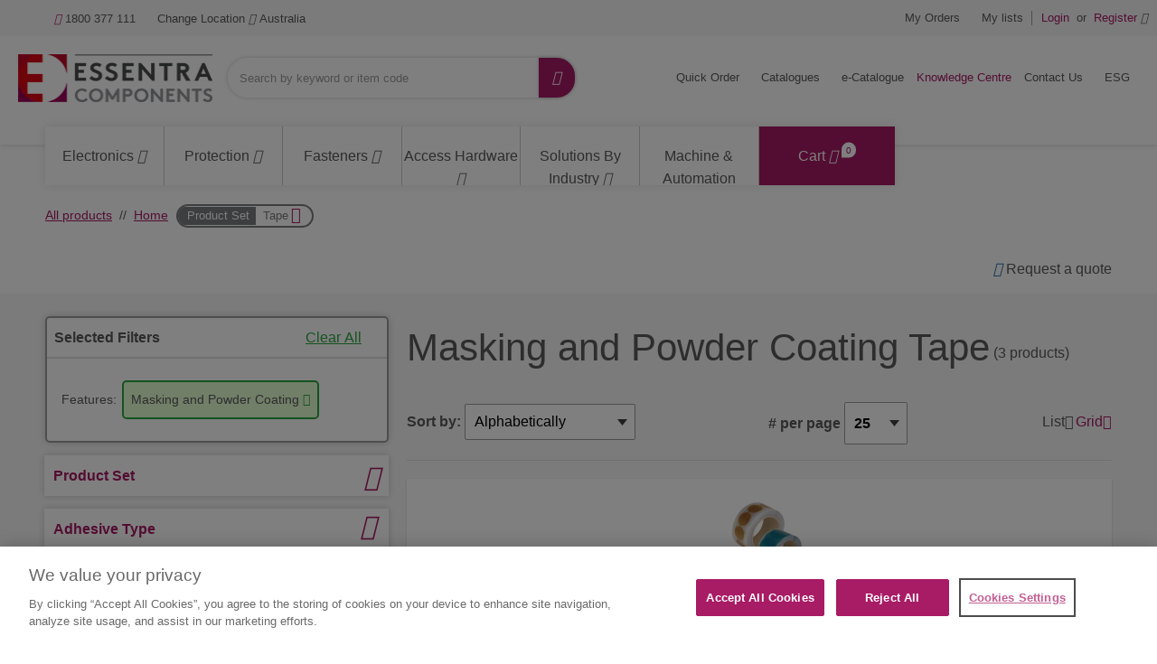

--- FILE ---
content_type: text/html;charset=UTF-8
request_url: https://www.essentracomponents.com/en-au/s/tape/masking-and-powder-coating
body_size: 90677
content:
<!DOCTYPE html>
<html xml:lang="en-au" lang="en-au">
<head>
<meta charset="utf-8">
<meta name="viewport" content="width=device-width, initial-scale=1, shrink-to-fit=no">
<title>Masking and Powder Coating Tape | Essentra Components AU</title>
<meta name="description" content="Browse a range of Masking and Powder Coating Tape at Essentra Components with 3 product available. Over 16,500 products available online!"/>
<meta name="robots" content="index,follow"/>
<link rel="canonical" href="https://www.essentracomponents.com/en-au/s/tape/masking-and-powder-coating"/>
<link rel="alternate" href="https://www.essentracomponents.com/en-au/s/tape/masking-and-powder-coating" hreflang="en-au">
<link rel="alternate" href="https://www.essentracomponents.com/en-sg/s/tape/masking-and-powder-coating" hreflang="en-sg">
<link rel="alternate" href="https://www.essentracomponents.com/en-my/s/tape/masking-and-powder-coating" hreflang="en-my">
<link rel="alternate" href="https://www.essentracomponents.com/th-th/s/tape/masking-and-powder-coating" hreflang="th-th">
<meta name="og:image" content="https://essentracomponents.bynder.com/m/6a32f5f4a43195d0/original/1457453-jpg.jpg"/>
<meta name="og:type" content="product.group"/>
<meta name="og:title" content="Masking and Powder Coating Tape"/>
<meta name="og:url" content="https://www.essentracomponents.com/en-au/s/tape/masking-and-powder-coating"/>
<meta name="og:description" content="Browse a range of Masking and Powder Coating Tape at Essentra Components with 3 product available. Over 16,500 products available online!"/>
<link rel="shortcut icon" type="image/x-icon" href="/img/custom-tremend/fav-icon-ocea.ico"/>
<link rel="stylesheet" type="text/css" href="/css/custom-tremend/tremend/base/print.css.pagespeed.ce.MoY-0Qh5l7.css" media="print"/>
<link rel="stylesheet" href="/css/css/A.jquery-ui-1.13.1.min.css.pagespeed.cf.OadJaaRFus.css"/><link rel="stylesheet" href="/css/custom-tremend/tremend/A.style.css.pagespeed.cf.64k4kaTZiF.css"/><link rel="stylesheet" href="/css/custom-tremend/cyber/A.styles.css.pagespeed.cf.ZqVhcVHalY.css"/><link rel="stylesheet" href="/css/custom-tremend/tremend/pages/shop-page.css.pagespeed.ce.TlzODs8Dfk.css"/><script>let tagId='GTM-K2HKP5X';(function(w,d,s,l,i){w[l]=w[l]||[];w[l].push({'gtm.start':new Date().getTime(),event:'gtm.js'});var f=d.getElementsByTagName(s)[0],j=d.createElement(s),dl=l!='dataLayer'?'&l='+l:'';j.async=true;j.src='https://www.googletagmanager.com/gtm.js?id='+i+dl;f.parentNode.insertBefore(j,f);j.onload=j.onreadystatechange=function(){waitForVariableToExist('Commons',function(){Commons.runUtagPendingCallbacks();});};})(window,document,'script','dataLayer',tagId);</script>
<script type="text/javascript">var essentraSettings={overrideLocale:"en-au",loginUrl:"\/en-au\/login",miniCartUrl:"\/component\/cart\/mini",loggedInUser:false,userId:3802800249,userEmail:null,userType:"external",country:"AU",overrideCountry:"AU"};var tealiumCountry="AU";var tealiumLanguage="en";var tealiumCurrency="AUD";var isBprSite=null;var cartInsightStatic=JSON.parse("{\"programID\":375886,\"cartDelay\":\"360\",\"cartID\":\"null\",\"cartPhase\":\"ORDER_COMPLETE\",\"currency\":null,\"subtotal\":0.0,\"shipping\":null,\"discountAmount\":0.0,\"taxAmount\":null,\"grandTotal\":null,\"cartUrl\":\"https:\/\/www.essentracomponents.com\/en-au\/cart\",\"lineItems\":[]}");var customerUsername=null;</script>
<script>function triggerTrackingScriptAll(){const cartInsight=(cartInsightStatic&&cartInsightStatic.cartID!=="null"&&typeof cartInsightOrderComplete==='undefined')?cartInsightStatic:(typeof cartInsightOrderComplete!=='undefined'&&cartInsightOrderComplete&&cartInsightOrderComplete.cartID)?cartInsightOrderComplete:null;if(cartInsight!==null&&cartInsight.lineItems.length!==0){window.dmPt('identify',customerUsername);window.dmPt("cartInsight",cartInsight);}}function dotDigitalFetchCartInsight(){BLC.ajax({url:"/api/cartInsight",type:"GET"},function(data){cartInsightStatic=data;triggerTrackingScriptAll();});}</script>
<script>function waitForVariableToExist(variableName,callback){var intervalId=setInterval(function(){if(typeof window[variableName]!=='undefined'){clearInterval(intervalId);callback();}},100);}</script>
<script src="/js/jql.js.pagespeed.jm.kuqFK2FPLq.js" type="text/javascript"></script>
<script type="text/javascript">const isJQueryLoaded=jQuery?.fn?.jquery!==undefined;if(!isJQueryLoaded){jQl.loadjQ('/js/libs/jquery-3.6.0.min.js');jQl.loadjQdep('/js/libs/jquery.zoom.min.js');jQl.loadjQdep('/js/libs/jquery.validate.concat.additional-methods.js');jQl.loadjQdep('/js/libs/slick.min.js');jQl.loadjQdep('/js/libs/toastr.js');jQl.loadjQdep('/js/plugins.js');jQl.loadjQdep('/js/asyncUtils.js');jQl.loadjQdep('/js/jquery-ui-1.13.1.min.js');}</script>
<script type="text/javascript" src="https://try.abtasty.com/9b5a0db971fb55161faf6523033a8b62.js"></script>
<script src="/js/essentraTealium.js+essentraTealiumEnums.js.pagespeed.jc.AyopmUj-ys.js"></script><script>eval(mod_pagespeed_WQvjKaO4_f);</script><script>eval(mod_pagespeed_Atgo3ROBqR);</script>

                              <script>!function(e){var n="https://s.go-mpulse.net/boomerang/";if("False"=="True")e.BOOMR_config=e.BOOMR_config||{},e.BOOMR_config.PageParams=e.BOOMR_config.PageParams||{},e.BOOMR_config.PageParams.pci=!0,n="https://s2.go-mpulse.net/boomerang/";if(window.BOOMR_API_key="MRX6D-AZD6D-V7ZUR-Y57DR-XHJQB",function(){function e(){if(!o){var e=document.createElement("script");e.id="boomr-scr-as",e.src=window.BOOMR.url,e.async=!0,i.parentNode.appendChild(e),o=!0}}function t(e){o=!0;var n,t,a,r,d=document,O=window;if(window.BOOMR.snippetMethod=e?"if":"i",t=function(e,n){var t=d.createElement("script");t.id=n||"boomr-if-as",t.src=window.BOOMR.url,BOOMR_lstart=(new Date).getTime(),e=e||d.body,e.appendChild(t)},!window.addEventListener&&window.attachEvent&&navigator.userAgent.match(/MSIE [67]\./))return window.BOOMR.snippetMethod="s",void t(i.parentNode,"boomr-async");a=document.createElement("IFRAME"),a.src="about:blank",a.title="",a.role="presentation",a.loading="eager",r=(a.frameElement||a).style,r.width=0,r.height=0,r.border=0,r.display="none",i.parentNode.appendChild(a);try{O=a.contentWindow,d=O.document.open()}catch(_){n=document.domain,a.src="javascript:var d=document.open();d.domain='"+n+"';void(0);",O=a.contentWindow,d=O.document.open()}if(n)d._boomrl=function(){this.domain=n,t()},d.write("<bo"+"dy onload='document._boomrl();'>");else if(O._boomrl=function(){t()},O.addEventListener)O.addEventListener("load",O._boomrl,!1);else if(O.attachEvent)O.attachEvent("onload",O._boomrl);d.close()}function a(e){window.BOOMR_onload=e&&e.timeStamp||(new Date).getTime()}if(!window.BOOMR||!window.BOOMR.version&&!window.BOOMR.snippetExecuted){window.BOOMR=window.BOOMR||{},window.BOOMR.snippetStart=(new Date).getTime(),window.BOOMR.snippetExecuted=!0,window.BOOMR.snippetVersion=12,window.BOOMR.url=n+"MRX6D-AZD6D-V7ZUR-Y57DR-XHJQB";var i=document.currentScript||document.getElementsByTagName("script")[0],o=!1,r=document.createElement("link");if(r.relList&&"function"==typeof r.relList.supports&&r.relList.supports("preload")&&"as"in r)window.BOOMR.snippetMethod="p",r.href=window.BOOMR.url,r.rel="preload",r.as="script",r.addEventListener("load",e),r.addEventListener("error",function(){t(!0)}),setTimeout(function(){if(!o)t(!0)},3e3),BOOMR_lstart=(new Date).getTime(),i.parentNode.appendChild(r);else t(!1);if(window.addEventListener)window.addEventListener("load",a,!1);else if(window.attachEvent)window.attachEvent("onload",a)}}(),"".length>0)if(e&&"performance"in e&&e.performance&&"function"==typeof e.performance.setResourceTimingBufferSize)e.performance.setResourceTimingBufferSize();!function(){if(BOOMR=e.BOOMR||{},BOOMR.plugins=BOOMR.plugins||{},!BOOMR.plugins.AK){var n=""=="true"?1:0,t="",a="ck6qgnaxibyas2lmzwua-f-e651b1fd6-clientnsv4-s.akamaihd.net",i="false"=="true"?2:1,o={"ak.v":"39","ak.cp":"810494","ak.ai":parseInt("510750",10),"ak.ol":"0","ak.cr":9,"ak.ipv":4,"ak.proto":"h2","ak.rid":"403f03a5","ak.r":42170,"ak.a2":n,"ak.m":"","ak.n":"essl","ak.bpcip":"18.189.3.0","ak.cport":60972,"ak.gh":"23.52.43.13","ak.quicv":"","ak.tlsv":"tls1.3","ak.0rtt":"","ak.0rtt.ed":"","ak.csrc":"-","ak.acc":"","ak.t":"1768738216","ak.ak":"hOBiQwZUYzCg5VSAfCLimQ==[base64]/CHLjYEU6rgEcSGZF45zBsAfk9HGrFAlAwxBiz9EL71gJYUtSRTfSemE65nEpQlPkBrET95LyPT2K3D/5cDjsfmv6bNnDZS98BV8+IiJZc7380hzOCg7sWqRDxDczU+K+G6PcfhN1MiXvY1bbsGT9CASs/ELR0brGkdgpLGLS9OYkMkC/3xJI7fPOR5InkZ7k=","ak.pv":"287","ak.dpoabenc":"","ak.tf":i};if(""!==t)o["ak.ruds"]=t;var r={i:!1,av:function(n){var t="http.initiator";if(n&&(!n[t]||"spa_hard"===n[t]))o["ak.feo"]=void 0!==e.aFeoApplied?1:0,BOOMR.addVar(o)},rv:function(){var e=["ak.bpcip","ak.cport","ak.cr","ak.csrc","ak.gh","ak.ipv","ak.m","ak.n","ak.ol","ak.proto","ak.quicv","ak.tlsv","ak.0rtt","ak.0rtt.ed","ak.r","ak.acc","ak.t","ak.tf"];BOOMR.removeVar(e)}};BOOMR.plugins.AK={akVars:o,akDNSPreFetchDomain:a,init:function(){if(!r.i){var e=BOOMR.subscribe;e("before_beacon",r.av,null,null),e("onbeacon",r.rv,null,null),r.i=!0}return this},is_complete:function(){return!0}}}}()}(window);</script></head>
<body class="hide-jcr-buttons">
<div class="panel-background"></div>
<div class="wrap">
<header class="main-header essentra-header-magnolia">
<div class="main-header-in">
<a class="btn-menu" href="#menu"><span class="btn-menu-txt">Menu</span> <i class="icon-menu"></i> <i class="icon-cancel"></i></a>
<a class="btn-search essentra-header-magnolia" href="#search"><span class="btn-search-txt">Search</span> <i class="icon-search"></i> <i class="icon-cancel"></i></a>
<div class="site-logo essentra-header-magnolia">
<a href="/en-au/" class="site-logo-lnk essentra-header-magnolia">
<img src="https://essentracomponents.bynder.com/transform/657ba23c-eb2f-424a-ac18-c928e6e8e737/essentra-logo-hor-png" alt="Essentra Components">
</a>
</div>
<div class="overlay"></div>
<div class="top-search" id="search">
<form action="/en-au/search" class="form-top-search" id="tealium-searchForm" enctype="application/x-www-form-urlencoded">
<fieldset>
<div class="field field-top-search">
<label for="q" class="label-search">Search</label>
<div class="form-group is-empty">
<input type="search" name="q" id="q" class="input-search js-search form-control" autocomplete="off" placeholder="Search by keyword or item code" value="">
</div>
<button class="btn-doerasesearches" id="btn-doerasesearches" type="button" style="display: none">
<img style="display: inline-block" width="20px" height="20px" class="erase-searches-icon" src="/img/erase-searches.svg" fetchpriority="low" loading="lazy"/>
</button>
<button type="submit" class="btn-dosearch">
<span class="btn-search-txt">Go</span>
<i class="icon-search"></i>
</button>
</div>
</fieldset>
</form>
<div id="typeAhead" class="search-suggestions" style="display: none">
<div class="d-xl-flex flex-column">
<div class="flex-fill border-right suggestion-column typeahead-facet-warapper">
<div class="small px-4 py-2 mb-0 text-uppercase">Suggested categories</div>
<ul class="js-typeahead--facet suggestion-list"></ul>
</div>
<div class="flex-fill suggestion-column typeahead-products-warapper">
<div class="small px-4 py-2 mb-0 text-uppercase">Suggested products</div>
<ul class="js-typeahead--products suggestion-list"></ul>
</div>
</div>
</div>
<div class="recent-searches" style="display: none">
<div class="d-xl-flex">
<div class="flex-fill border-right">
<div class="small px-4 py-2 mb-0">RECENT SEARCHES</div>
<ul class="searches-list"></ul>
</div>
</div>
</div>
</div>
<div class="container menu-wrap" id="menu">
<div class="col12">
<nav class="nav nav-sitemenu essentra-header-magnolia clearfix">
<ul class="menu clearfix" id="menu_sitemenu">
<li class="nav-item nav-item-home"><a href="/en-au/" class="nav-lnk">Home</a></li>
<li class="nav-item-title"><strong>Call Us</strong></li>
<li class="nav-item nav-item-call"><a href="tel:1800 377 111" class="nav-lnk"><i class="icon-phone"></i> 1800 377 111</a></li>
<li class="nav-item-title"><strong>Location: Australia, Language: English</strong></li>
<li class="nav-item nav-item-hassub nav-item-location">
<a class="nav-lnk" href="#">
<span class="nav-location-txt">Change Location</span>
<i class="icon-angle-down"></i>
<i class="icon-angle-right"></i>
Australia
</a>
<ul class="submenu submenu-location">
<li class="submenu-title">
<h4>Select your location</h4>
<small></small><br>
</li>
<li class="submenu-title">
<strong>Americas</strong>
</li>
<li class="submenu-item">
<a class="submenu-lnk" href="http://www.essentracomponents.com.br/">
<span class="flag-icon flag-br"></span>
Brazil
</a>
</li>
<li class="submenu-item">
<a class="submenu-lnk" href="/en-ca">
<span class="flag-icon flag-ca"></span>
Canada
</a>
</li>
<li class="submenu-item">
<a class="submenu-lnk" href="http://www.essentracomponents.mx/">
<span class="flag-icon flag-mx"></span>
Mexico
</a>
</li>
<li class="submenu-item">
<a class="submenu-lnk" href="/en-us">
<span class="flag-icon flag-us"></span>
United States
</a>
</li>
<li class="submenu-title">
<strong>Europe/Middle East/Africa</strong>
</li>
<li class="submenu-item">
<a class="submenu-lnk" href="/de-at">
<span class="flag-icon flag-at"></span>
Austria
</a>
</li>
<li class="submenu-item">
<a class="submenu-lnk" href="https://www.essentracomponents.com/nl-nl">
<span class="flag-icon flag-be"></span>
Belgium
</a>
</li>
<li class="submenu-item">
<a class="submenu-lnk" href="/cs-cz">
<span class="flag-icon flag-cz"></span>
Czech Republic
</a>
</li>
<li class="submenu-item">
<a class="submenu-lnk" href="/fi-fi">
<span class="flag-icon flag-fi"></span>
Finland
</a>
</li>
<li class="submenu-item">
<a class="submenu-lnk" href="/fr-fr">
<span class="flag-icon flag-fr"></span>
France
</a>
</li>
<li class="submenu-item">
<a class="submenu-lnk" href="/de-de">
<span class="flag-icon flag-de"></span>
Germany
</a>
</li>
<li class="submenu-item">
<a class="submenu-lnk" href="/hu-hu">
<span class="flag-icon flag-hu"></span>
Hungary
</a>
</li>
<li class="submenu-item">
<a class="submenu-lnk" href="/it-it">
<span class="flag-icon flag-it"></span>
Italy
</a>
</li>
<li class="submenu-item">
<a class="submenu-lnk" href="https://www.essentracomponents.com/fr-nl">
<span class="flag-icon flag-lu"></span>
Luxembourg
</a>
</li>
<li class="submenu-item">
<a class="submenu-lnk" href="/nl-nl">
<span class="flag-icon flag-nl"></span>
Netherlands
</a>
</li>
<li class="submenu-item">
<a class="submenu-lnk" href="/pl-pl">
<span class="flag-icon flag-pl"></span>
Poland
</a>
</li>
<li class="submenu-item">
<a class="submenu-lnk" href="https://www.essentracomponents.com/pt-es">
<span class="flag-icon flag-pt"></span>
Portugal
</a>
</li>
<li class="submenu-item">
<a class="submenu-lnk" href="/ro-ro">
<span class="flag-icon flag-ro"></span>
Romania
</a>
</li>
<li class="submenu-item">
<a class="submenu-lnk" href="/sk-sk">
<span class="flag-icon flag-sk"></span>
Slovakia
</a>
</li>
<li class="submenu-item">
<a class="submenu-lnk" href="/en-za">
<span class="flag-icon flag-za"></span>
South Africa
</a>
</li>
<li class="submenu-item">
<a class="submenu-lnk" href="/es-es">
<span class="flag-icon flag-es"></span>
Spain
</a>
</li>
<li class="submenu-item">
<a class="submenu-lnk" href="/sv-se">
<span class="flag-icon flag-se"></span>
Sweden
</a>
</li>
<li class="submenu-item">
<a class="submenu-lnk" href="https://www.essentracomponents.com/fr-de">
<span class="flag-icon flag-ch"></span>
Switzerland
</a>
</li>
<li class="submenu-item">
<a class="submenu-lnk" href="/tr-tr">
<span class="flag-icon flag-tr"></span>
Turkey
</a>
</li>
<li class="submenu-item">
<a class="submenu-lnk" href="/en-gb">
<span class="flag-icon flag-gb"></span>
United Kingdom
</a>
</li>
<li class="submenu-title">
<strong>Oceania</strong>
</li>
<li class="submenu-item">
<a class="submenu-lnk" href="/en-au">
<span class="flag-icon flag-au"></span>
Australia
</a>
</li>
<li class="submenu-title">
<strong>Asia Pacific</strong>
</li>
<li class="submenu-item">
<a class="submenu-lnk" href="https://www.essentracomponents.cn">
<span class="flag-icon flag-cn"></span>
China
</a>
</li>
<li class="submenu-item">
<a class="submenu-lnk" href="https://www.essentracomponents.co.in/">
<span class="flag-icon flag-in"></span>
India
</a>
</li>
<li class="submenu-item">
<a class="submenu-lnk" href="https://www.essentracomponents.jp">
<span class="flag-icon flag-jp"></span>
Japan
</a>
</li>
<li class="submenu-item">
<a class="submenu-lnk" href="/en-my">
<span class="flag-icon flag-my"></span>
Malaysia
</a>
</li>
<li class="submenu-item">
<a class="submenu-lnk" href="/en-sg">
<span class="flag-icon flag-sg"></span>
Singapore
</a>
</li>
<li class="submenu-item">
<a class="submenu-lnk" href="/th-th">
<span class="flag-icon flag-th"></span>
Thailand
</a>
</li>
<li class="submenu-item">
<a class="submenu-lnk" href="https://www.essentracomponents.vn">
<span class="flag-icon flag-vn"></span>
Vietnam
</a>
</li>
</ul>
</li>
<script>function setCurrencyCookieReloadPage(currencyCode){document.cookie=getCookieNameCategorizedByCountry("userCurrency")+"="+currencyCode+"; path=/; Max-Age=0";document.cookie=getCookieNameCategorizedByCountry("userCurrency")+"="+currencyCode+"; path=/; Max-Age=2147483647";document.cookie=getCookieNameCategorizedByCountry("DYNAMIC_FL_STICKY")+"=1"+"; path=/; Max-Age=2147483647";document.cookie=getCookieNameCategorizedByCountry("DYNAMIC_FLAG")+"=1"+"; path=/; Max-Age=0";document.cookie=getCookieNameCategorizedByCountry("DYNAMIC_FLAG")+"=1"+"; path=/; Max-Age=2147483647";window.location.reload();}</script>
</ul>
</nav>
<nav class="nav nav-account clearfix">
<ul class="menu menu-actions clearfix" id="menu_actions">
<li class="nav-item my-orders">
<a id="my-orders-nav-lnk" class="nav-lnk" href="/en-au/account/order-history">My Orders</a>
</li>
<li class="nav-alert">
<span class="nav-alert-msg">
<i class="icon-info-circled"></i>
<span>Log in to use these functions</span>
</span>
</li>
<li class="nav-item my-lists">
<a class="nav-lnk" href="/en-au/account/wishlist">My lists</a>
</li>
<li class="nav-alert">
<span class="nav-alert-msg">
<i class="icon-info-circled"></i>
<span>Log in to use these functions</span>
</span>
</li>
</ul>
<ul class="menu menu-account clearfix" id="menu_account">
<li class="nav-item">
<a href="/en-au/login" class="js-header-login nav-lnk pr-0">
<strong>Login</strong>
</a>
</li>
<li class="nav-item d-none d-md-inline-block pl-0 pr-0">
<span class="nav-lnk no-hover pr-1 pl-1">or</span>
</li>
<li class="nav-item">
<a href="/en-au/register" class="nav-lnk pl-0">
<strong>Register</strong>
<i class="icon-user"></i>
</a>
</li>
</ul>
</nav>
<nav class="nav nav-products">
<ul class="menu menu-products" id="menu_products">
<li class="nav-item-title">
<strong>Browse products</strong>
</li>
<li class="nav-item nav-item-products">
<a class="nav-lnk" href="/en-au/electronics">
<span class="metaCategory-title">Electronics</span>
<i class="icon-angle-down"></i>
<i class="icon-angle-right"></i>
</a>
<div class="megamenu">
<div class="megamenu-in clearfix">
<ul class="megamenu-list">
<li class="megamenu-list-item">
<a class="megamenu-list-lnk" href="/en-au/cable-management">
<span>Cable Management</span>
<i class="icon-angle-right"></i>
<i class="icon-angle-down"></i>
</a>
<div class="megamenu-cont megamenu-cont-first">
<div class="cyber-row">
<div class="span75 m-span75">
<h4 class="category-title">Cable Management</h4>
</div>
</div>
<div class="d-flex flex-wrap">
<a class="product-thumb" href="/en-au/s/cable-bushings">
<div class="product-thumb-img" style="background-image:url(https://essentracomponents.bynder.com/transform/6abd1e7f-343e-4e3c-bfb0-64426aa8ef76/1457320-jpg)">
</div>
<p class="product-thumb-title">Cable Bushings</p>
</a>
<a class="product-thumb" href="/en-au/s/cable-clamps">
<div class="product-thumb-img" style="background-image:url(https://essentracomponents.bynder.com/transform/fb56a380-16bf-4382-97e2-bf7a69e953ea/1457322-jpg)">
</div>
<p class="product-thumb-title">Cable Clamps</p>
</a>
<a class="product-thumb" href="/en-au/s/cable-cleats">
<div class="product-thumb-img" style="background-image:url(https://essentracomponents.bynder.com/transform/9ad41eeb-1274-4ceb-a444-cc37da0a614d/1550545-jpg)">
</div>
<p class="product-thumb-title">Cable Cleats</p>
</a>
<a class="product-thumb" href="/en-au/s/cable-glands">
<div class="product-thumb-img" style="background-image:url(https://essentracomponents.bynder.com/transform/baf31550-d137-4e41-9590-82a2f2d1a676/1457326-jpg)">
</div>
<p class="product-thumb-title">Cable Glands</p>
</a>
<a class="product-thumb" href="/en-au/s/cable-grommets">
<div class="product-thumb-img" style="background-image:url(https://essentracomponents.bynder.com/m/68a6e5b7d2f01a84/original/15947-jpg.jpg)">
</div>
<p class="product-thumb-title">Cable Grommets</p>
</a>
<a class="product-thumb" href="/en-au/s/cable-wraps-sleeves">
<div class="product-thumb-img" style="background-image:url(https://essentracomponents.bynder.com/transform/d9346b07-7d90-4d82-a3cd-1e2023e101bb/1457330-jpg)">
</div>
<p class="product-thumb-title">Cable Wraps & Sleeves</p>
</a>
<a class="product-thumb" href="/en-au/s/ferrite-beads">
<div class="product-thumb-img" style="background-image:url(https://essentracomponents.bynder.com/transform/253dc511-4a4a-4121-99da-e4a83d7397a3/1457332-jpg)">
</div>
<p class="product-thumb-title">Ferrite Beads</p>
</a>
<a class="product-thumb" href="/en-au/s/ferrite-sleeves">
<div class="product-thumb-img" style="background-image:url(https://essentracomponents.bynder.com/transform/75af27b7-6b20-4f0f-be0d-5f1b8d418464/1457334-jpg)">
</div>
<p class="product-thumb-title">Ferrite Sleeves</p>
</a>
<a class="product-thumb" href="/en-au/s/insulators">
<div class="product-thumb-img" style="background-image:url(https://essentracomponents.bynder.com/transform/162a8848-4791-47c2-9a48-7329fac7cab6/1457339-jpg)">
</div>
<p class="product-thumb-title">Insulators</p>
</a>
</div>
</div>
</li>
<li class="megamenu-list-item">
<a class="megamenu-list-lnk" href="/en-au/pcb-hardware">
<span>PCB Hardware</span>
<i class="icon-angle-right"></i>
<i class="icon-angle-down"></i>
</a>
<div class="megamenu-cont">
<div class="cyber-row">
<div class="span75 m-span75">
<h4 class="category-title">PCB Hardware</h4>
</div>
<div class="span25 m-span25 txtr">
<a class="btn mb-2" href="/en-au/pcb-hardware">
<span>See all</span>
<i class="icon-right"></i>
</a>
</div>
</div>
<div class="d-flex flex-wrap">
<a class="product-thumb" href="/en-au/s/card-ejector">
<div class="product-thumb-img" style="background-image:url(https://essentracomponents.bynder.com/transform/8da607e8-072e-453e-a0ff-680983491320/1457231-jpg)">
</div>
<p class="product-thumb-title">Card Ejector</p>
</a>
<a class="product-thumb" href="/en-au/s/card-guides">
<div class="product-thumb-img" style="background-image:url(https://essentracomponents.bynder.com/transform/121bf7d4-fef0-491c-a962-4684f37da4a2/1457232-jpg)">
</div>
<p class="product-thumb-title">Card Guides</p>
</a>
<a class="product-thumb" href="/en-au/s/fuse-covers">
<div class="product-thumb-img" style="background-image:url(https://essentracomponents.bynder.com/transform/6d6eec96-37fb-42cd-88ce-0f2e746bc333/1457236-jpg)">
</div>
<p class="product-thumb-title">Fuse Covers</p>
</a>
<a class="product-thumb" href="/en-au/s/pcb-fan-parts">
<div class="product-thumb-img" style="background-image:url(https://essentracomponents.bynder.com/m/20aaf42ea0beab87/original/1457434-jpg.jpg)">
</div>
<p class="product-thumb-title">PCB Fan Parts</p>
</a>
<a class="product-thumb" href="/en-au/s/pcb-led-mounting-hardware">
<div class="product-thumb-img" style="background-image:url(https://essentracomponents.bynder.com/transform/258e5266-4627-4334-beaf-3aa048dc7ece/1457435-jpg)">
</div>
<p class="product-thumb-title">PCB LED Mounting Hardware</p>
</a>
<a class="product-thumb" href="/en-au/s/pcb-mounting-block">
<div class="product-thumb-img" style="background-image:url(https://essentracomponents.bynder.com/transform/a3f0ad01-691e-4032-8335-3c117fdd61b4/1457436-jpg)">
</div>
<p class="product-thumb-title">PCB Mounting Block</p>
</a>
<a class="product-thumb" href="/en-au/s/pcb-mounting-feet">
<div class="product-thumb-img" style="background-image:url(https://essentracomponents.bynder.com/transform/4b145e3a-47d9-4814-8372-844b32685824/1457437-jpg)">
</div>
<p class="product-thumb-title">PCB Mounting Feet</p>
</a>
<a class="product-thumb" href="/en-au/s/pcb-mounting-pillars">
<div class="product-thumb-img" style="background-image:url(https://essentracomponents.bynder.com/transform/02d08f5f-761a-4778-acd2-97b311f7503b/1457438-jpg)">
</div>
<p class="product-thumb-title">PCB Mounting Pillars</p>
</a>
<a class="product-thumb" href="/en-au/s/pcb-spacers">
<div class="product-thumb-img" style="background-image:url(https://essentracomponents.bynder.com/m/f883f834b2c02ac/original/1457439-jpg.jpg)">
</div>
<p class="product-thumb-title">PCB Spacers</p>
</a>
<a class="product-thumb" href="/en-au/s/pcb-supports">
<div class="product-thumb-img" style="background-image:url(https://essentracomponents.bynder.com/m/1dda261953e3d4cc/original/1457260-jpg.jpg)">
</div>
<p class="product-thumb-title">PCB Supports</p>
</a>
</div>
</div>
</li>
<li class="megamenu-list-item">
<a class="megamenu-list-lnk" href="/en-au/fibre-management">
<span>Fibre Management</span>
<i class="icon-angle-right"></i>
<i class="icon-angle-down"></i>
</a>
<div class="megamenu-cont">
<div class="cyber-row">
<div class="span75 m-span75">
<h4 class="category-title">Fibre Management</h4>
</div>
</div>
<div class="d-flex flex-wrap">
<a class="product-thumb" href="/en-au/s/fibre-optic-cable-management">
<div class="product-thumb-img" style="background-image:url(https://essentracomponents.bynder.com/transform/2bcef6b8-784e-4199-b478-edb8f1bc5142/1457335-jpg)">
</div>
<p class="product-thumb-title">Fibre Optic Cable Management</p>
</a>
<a class="product-thumb" href="/en-au/s/wire-saddles">
<div class="product-thumb-img" style="background-image:url(https://essentracomponents.bynder.com/transform/5d811fa1-db89-4994-bed0-84bf2cf9d114/1457343-jpg)">
</div>
<p class="product-thumb-title">Wire Saddles</p>
</a>
</div>
</div>
</li>
<li class="megamenu-list-item">
<a class="megamenu-list-lnk" href="/en-au/cable-ties-clips">
<span>Cable Ties & Clips</span>
<i class="icon-angle-right"></i>
<i class="icon-angle-down"></i>
</a>
<div class="megamenu-cont">
<div class="cyber-row">
<div class="span75 m-span75">
<h4 class="category-title">Cable Ties & Clips</h4>
</div>
</div>
<div class="d-flex flex-wrap">
<a class="product-thumb" href="/en-au/s/cable-clips">
<div class="product-thumb-img" style="background-image:url(https://essentracomponents.bynder.com/transform/8fde8462-48cf-4bce-8c1d-061494dc9d90/1457323-jpg)">
</div>
<p class="product-thumb-title">Cable Clips</p>
</a>
<a class="product-thumb" href="/en-au/s/cable-tie-mounts">
<div class="product-thumb-img" style="background-image:url(https://essentracomponents.bynder.com/transform/28b30689-1c3a-49cd-a738-9a249189921a/1457328-jpg)">
</div>
<p class="product-thumb-title">Cable Tie Mounts</p>
</a>
<a class="product-thumb" href="/en-au/s/cable-ties">
<div class="product-thumb-img" style="background-image:url(https://essentracomponents.bynder.com/transform/8627369b-a481-4361-bc0b-f5e9de7af8e9/1457329-jpg)">
</div>
<p class="product-thumb-title">Cable Ties</p>
</a>
<a class="product-thumb" href="/en-au/s/twist-ties">
<div class="product-thumb-img" style="background-image:url(https://essentracomponents.bynder.com/transform/473597fa-1881-44b7-ba12-75b1ec86ec01/1457342-jpg)">
</div>
<p class="product-thumb-title">Twist Ties</p>
</a>
</div>
</div>
</li>
<li class="megamenu-list-item">
<a class="megamenu-list-lnk" href="/en-au/motion-control-power-transmission">
<span>Motion Control & Power Transmission</span>
<i class="icon-angle-right"></i>
<i class="icon-angle-down"></i>
</a>
<div class="megamenu-cont">
<div class="cyber-row">
<div class="span75 m-span75">
<h4 class="category-title">Motion Control & Power Transmission</h4>
</div>
</div>
<div class="d-flex flex-wrap">
</div>
</div>
</li>
</ul>
</div>
<div class="clear"></div>
</div>
</li>
<li class="nav-item nav-item-products">
<a class="nav-lnk" href="/en-au/protection">
<span class="metaCategory-title">Protection</span>
<i class="icon-angle-down"></i>
<i class="icon-angle-right"></i>
</a>
<div class="megamenu">
<div class="megamenu-in clearfix">
<ul class="megamenu-list">
<li class="megamenu-list-item">
<a class="megamenu-list-lnk" href="/en-au/caps">
<span>Caps</span>
<i class="icon-angle-right"></i>
<i class="icon-angle-down"></i>
</a>
<div class="megamenu-cont megamenu-cont-first">
<div class="cyber-row">
<div class="span75 m-span75">
<h4 class="category-title">Caps</h4>
</div>
<div class="span25 m-span25 txtr">
<a class="btn mb-2" href="/en-au/caps">
<span>See all</span>
<i class="icon-right"></i>
</a>
</div>
</div>
<div class="d-flex flex-wrap">
<a class="product-thumb" href="/en-au/s/bolt-caps">
<div class="product-thumb-img" style="background-image:url(https://essentracomponents.bynder.com/transform/4c35bb6a-abcc-4fb9-b4fd-95e61d7128a9/1457293-jpg)">
</div>
<p class="product-thumb-title">Bolt Caps</p>
</a>
<a class="product-thumb" href="/en-au/s/end-caps">
<div class="product-thumb-img" style="background-image:url(https://essentracomponents.bynder.com/transform/f80f5e2f-60b9-4b79-943f-06b40f625f24/1457297-jpg)">
</div>
<p class="product-thumb-title">End Caps</p>
</a>
<a class="product-thumb" href="/en-au/s/ferrules">
<div class="product-thumb-img" style="background-image:url(https://essentracomponents.bynder.com/transform/731a9160-2014-4299-8040-415ee35b3a92/1457298-jpg)">
</div>
<p class="product-thumb-title">Ferrules</p>
</a>
<a class="product-thumb" href="/en-au/s/gas-lpg-cylinder-caps-plugs">
<div class="product-thumb-img" style="background-image:url(https://essentracomponents.bynder.com/transform/c8fe96a7-5598-424e-bf24-978840557b5b/1457457-jpg)">
</div>
<p class="product-thumb-title">Gas LPG Cylinder Caps & Plugs</p>
</a>
<a class="product-thumb" href="/en-au/s/hose-washer-caps">
<div class="product-thumb-img" style="background-image:url(https://essentracomponents.bynder.com/transform/c5a3afc8-d9bf-4dc6-9e9f-43d3eeadc515/1457300-jpg)">
</div>
<p class="product-thumb-title">Hose Washer Caps</p>
</a>
<a class="product-thumb" href="/en-au/s/lubrication-caps">
<div class="product-thumb-img" style="background-image:url(https://essentracomponents.bynder.com/transform/e2bec32b-7695-4cc8-afa6-02356de25034/1457301-jpg)">
</div>
<p class="product-thumb-title">Lubrication Caps</p>
</a>
<a class="product-thumb" href="/en-au/s/nut-caps">
<div class="product-thumb-img" style="background-image:url(https://essentracomponents.bynder.com/transform/2101ff6e-2195-460a-9168-1b4bb73d69c5/1457303-jpg)">
</div>
<p class="product-thumb-title">Nut Caps</p>
</a>
<a class="product-thumb" href="/en-au/s/quick-removal-caps">
<div class="product-thumb-img" style="background-image:url(https://essentracomponents.bynder.com/transform/99d490d7-d85f-48ea-ba17-31bd7dbfbda1/1457460-jpg)">
</div>
<p class="product-thumb-title">Quick Removal Caps</p>
</a>
<a class="product-thumb" href="/en-au/s/rivet-caps">
<div class="product-thumb-img" style="background-image:url(https://essentracomponents.bynder.com/transform/e1217dc7-073e-44b8-b37c-7ff7e897903b/1457306-jpg)">
</div>
<p class="product-thumb-title">Rivet Caps</p>
</a>
<a class="product-thumb" href="/en-au/s/scaffolding-caps">
<div class="product-thumb-img" style="background-image:url(https://essentracomponents.bynder.com/transform/aa7a69a8-dd99-436a-813b-9dd9ebffef00/1457307-jpg)">
</div>
<p class="product-thumb-title">Scaffolding Caps</p>
</a>
</div>
</div>
</li>
<li class="megamenu-list-item">
<a class="megamenu-list-lnk" href="/en-au/plugs">
<span>Plugs</span>
<i class="icon-angle-right"></i>
<i class="icon-angle-down"></i>
</a>
<div class="megamenu-cont">
<div class="cyber-row">
<div class="span75 m-span75">
<h4 class="category-title">Plugs</h4>
</div>
</div>
<div class="d-flex flex-wrap">
<a class="product-thumb" href="/en-au/s/hole-plugs">
<div class="product-thumb-img" style="background-image:url(https://essentracomponents.bynder.com/transform/c4409c96-9034-4af2-8b83-0972b603d11f/1457299-jpg)">
</div>
<p class="product-thumb-title">Hole Plugs</p>
</a>
<a class="product-thumb" href="/en-au/s/oil-field-tool-joint-protectors">
<div class="product-thumb-img" style="background-image:url(https://essentracomponents.bynder.com/transform/677f5482-8ab3-4967-aec6-0930f2ac7ead/Tool_Joint_Protection_1-jpg)">
</div>
<p class="product-thumb-title">Oil Field Tool Joint Protectors</p>
</a>
<a class="product-thumb" href="/en-au/s/threaded-plugs">
<div class="product-thumb-img" style="background-image:url(https://essentracomponents.bynder.com/transform/a06b0129-d1e3-44e9-8fdb-5a666bc78895/1457461-jpg)">
</div>
<p class="product-thumb-title">Threaded Plugs</p>
</a>
<a class="product-thumb" href="/en-au/s/tube-inserts">
<div class="product-thumb-img" style="background-image:url(https://essentracomponents.bynder.com/transform/22186a36-0f2c-4b90-928c-a044d5b4dc8e/1457462-jpg)">
</div>
<p class="product-thumb-title">Tube Inserts</p>
</a>
</div>
</div>
</li>
<li class="megamenu-list-item">
<a class="megamenu-list-lnk" href="/en-au/pipe-flange-protection">
<span>Pipe & Flange Protection</span>
<i class="icon-angle-right"></i>
<i class="icon-angle-down"></i>
</a>
<div class="megamenu-cont">
<div class="cyber-row">
<div class="span75 m-span75">
<h4 class="category-title">Pipe & Flange Protection</h4>
</div>
</div>
<div class="d-flex flex-wrap">
<a class="product-thumb" href="/en-au/s/driveshaft-protection">
<div class="product-thumb-img" style="background-image:url(https://essentracomponents.bynder.com/transform/d13677dd-2655-4299-8b61-1a75ed3e17b0/1457295-jpg)">
</div>
<p class="product-thumb-title">Driveshaft Protection</p>
</a>
<a class="product-thumb" href="/en-au/s/flange-covers">
<div class="product-thumb-img" style="background-image:url(https://essentracomponents.bynder.com/transform/dadcbf4d-e303-4497-b527-9c0b21b29055/1457344-jpg)">
</div>
<p class="product-thumb-title">Flange Covers</p>
</a>
<a class="product-thumb" href="/en-au/s/pipe-protection-caps-plugs">
<p class="product-thumb-title">Pipe Protection Caps & Plugs</p>
</a>
</div>
</div>
</li>
<li class="megamenu-list-item">
<a class="megamenu-list-lnk" href="/en-au/hose-protection">
<span>Hose Protection</span>
<i class="icon-angle-right"></i>
<i class="icon-angle-down"></i>
</a>
<div class="megamenu-cont">
<div class="cyber-row">
<div class="span75 m-span75">
<h4 class="category-title">Hose Protection</h4>
</div>
</div>
<div class="d-flex flex-wrap">
<a class="product-thumb" href="/en-au/s/hose-clamps">
<div class="product-thumb-img" style="background-image:url(https://essentracomponents.bynder.com/transform/b2380906-22d2-47cc-8432-d31d202bda11/1457389-jpg)">
</div>
<p class="product-thumb-title">Hose Clamps</p>
</a>
<a class="product-thumb" href="/en-au/s/hydraulic-hose-cinch-strap">
<div class="product-thumb-img" style="background-image:url(https://essentracomponents.bynder.com/transform/1212f834-9633-452d-8daa-fc59255df200/1457391-jpg)">
</div>
<p class="product-thumb-title">Hydraulic Hose Cinch Strap</p>
</a>
<a class="product-thumb" href="/en-au/s/hydraulic-hose-protection">
<div class="product-thumb-img" style="background-image:url(https://essentracomponents.bynder.com/transform/dbd9fa1c-4c62-4dab-988d-9720fe7d7ef1/1457570-jpg)">
</div>
<p class="product-thumb-title">Hydraulic Hose Protection</p>
</a>
<a class="product-thumb" href="/en-au/s/ring-seals">
<div class="product-thumb-img" style="background-image:url(https://essentracomponents.bynder.com/transform/5385bfda-72ba-40e5-985a-3983fffbbb80/1457393-jpg)">
</div>
<p class="product-thumb-title">Ring Seals</p>
</a>
</div>
</div>
</li>
<li class="megamenu-list-item">
<a class="megamenu-list-lnk" href="/en-au/high-temperature-masking">
<span>High Temperature Masking</span>
<i class="icon-angle-right"></i>
<i class="icon-angle-down"></i>
</a>
<div class="megamenu-cont">
<div class="cyber-row">
<div class="span75 m-span75">
<h4 class="category-title">High Temperature Masking</h4>
</div>
</div>
<div class="d-flex flex-wrap">
<a class="product-thumb" href="/en-au/s/high-temperature-masking-caps">
<div class="product-thumb-img" style="background-image:url(https://essentracomponents.bynder.com/transform/d7ef50ea-95a2-43f5-9f95-02b783279365/High-Temperature_Masking_Caps_PS1-jpg)">
</div>
<p class="product-thumb-title">High Temperature Masking Caps</p>
</a>
<a class="product-thumb" href="/en-au/s/high-temperature-masking-plugs">
<div class="product-thumb-img" style="background-image:url(https://essentracomponents.bynder.com/transform/1b9fd8a3-f789-4f33-8005-a67becc27e7a/High_Temperature_Masking_Plugs_PS1-jpg)">
</div>
<p class="product-thumb-title">High Temperature Masking Plugs</p>
</a>
<a class="product-thumb" href="/en-au/s/high-temperature-masking-tubing">
<div class="product-thumb-img" style="background-image:url(https://essentracomponents.bynder.com/transform/65bac9f3-e5c4-4078-9a74-ee23d41d0ac1/High_Temperature_Masking_Tubing_PS1-jpg)">
</div>
<p class="product-thumb-title">High Temperature Masking Tubing</p>
</a>
<a class="product-thumb" href="/en-au/s/powder-coating-hooks">
<div class="product-thumb-img" style="background-image:url(https://essentracomponents.bynder.com/m/581c6e8634e6193d/original/40651-jpg.jpg)">
</div>
<p class="product-thumb-title">Powder Coating Hooks</p>
</a>
</div>
</div>
</li>
</ul>
</div>
<div class="clear"></div>
</div>
</li>
<li class="nav-item nav-item-products">
<a class="nav-lnk" href="/en-au/fasteners">
<span class="metaCategory-title">Fasteners</span>
<i class="icon-angle-down"></i>
<i class="icon-angle-right"></i>
</a>
<div class="megamenu">
<div class="megamenu-in clearfix">
<ul class="megamenu-list">
<li class="megamenu-list-item">
<a class="megamenu-list-lnk" href="/en-au/nuts-washers">
<span>Nuts & Washers</span>
<i class="icon-angle-right"></i>
<i class="icon-angle-down"></i>
</a>
<div class="megamenu-cont megamenu-cont-first">
<div class="cyber-row">
<div class="span75 m-span75">
<h4 class="category-title">Nuts & Washers</h4>
</div>
</div>
<div class="d-flex flex-wrap">
<a class="product-thumb" href="/en-au/s/nuts">
<div class="product-thumb-img" style="background-image:url(https://essentracomponents.bynder.com/m/270c626685e989b4/original/1457264-jpg.jpg)">
</div>
<p class="product-thumb-title">Nuts</p>
</a>
<a class="product-thumb" href="/en-au/s/washers">
<div class="product-thumb-img" style="background-image:url(https://essentracomponents.bynder.com/transform/38bd27e7-0b9a-426f-ab0b-1d292f1f901b/1550562-jpg)">
</div>
<p class="product-thumb-title">Washers</p>
</a>
</div>
</div>
</li>
<li class="megamenu-list-item">
<a class="megamenu-list-lnk" href="/en-au/rivets-panel-fastening">
<span>Rivets & Panel Fastening</span>
<i class="icon-angle-right"></i>
<i class="icon-angle-down"></i>
</a>
<div class="megamenu-cont">
<div class="cyber-row">
<div class="span75 m-span75">
<h4 class="category-title">Rivets & Panel Fastening</h4>
</div>
</div>
<div class="d-flex flex-wrap">
<a class="product-thumb" href="/en-au/s/panel-fasteners">
<div class="product-thumb-img" style="background-image:url(https://essentracomponents.bynder.com/transform/25a2c570-e0da-4d8d-b511-4f89a3e7b706/1457268-jpg)">
</div>
<p class="product-thumb-title">Panel Fasteners</p>
</a>
<a class="product-thumb" href="/en-au/s/plastic-rivets">
<div class="product-thumb-img" style="background-image:url(https://essentracomponents.bynder.com/transform/704c1a26-f834-406a-8da6-1de3509d8a89/1457222-jpg)">
</div>
<p class="product-thumb-title">Plastic Rivets</p>
</a>
</div>
</div>
</li>
<li class="megamenu-list-item">
<a class="megamenu-list-lnk" href="/en-au/rods-screws">
<span>Rods & Screws</span>
<i class="icon-angle-right"></i>
<i class="icon-angle-down"></i>
</a>
<div class="megamenu-cont">
<div class="cyber-row">
<div class="span75 m-span75">
<h4 class="category-title">Rods & Screws</h4>
</div>
</div>
<div class="d-flex flex-wrap">
<a class="product-thumb" href="/en-au/s/rods">
<div class="product-thumb-img" style="background-image:url(https://essentracomponents.bynder.com/transform/47fc74e1-9893-4f83-82ab-8dfa29288f7a/1457266-jpg)">
</div>
<p class="product-thumb-title">Rods</p>
</a>
<a class="product-thumb" href="/en-au/s/screws">
<div class="product-thumb-img" style="background-image:url(https://essentracomponents.bynder.com/transform/18ba920a-6b76-4831-93a8-c2d04f7f42d6/1457267-jpg)">
</div>
<p class="product-thumb-title">Screws</p>
</a>
</div>
</div>
</li>
<li class="megamenu-list-item">
<a class="megamenu-list-lnk" href="/en-au/point-of-sale">
<span>Point of Sale</span>
<i class="icon-angle-right"></i>
<i class="icon-angle-down"></i>
</a>
<div class="megamenu-cont">
<div class="cyber-row">
<div class="span75 m-span75">
<h4 class="category-title">Point of Sale</h4>
</div>
</div>
<div class="d-flex flex-wrap">
<a class="product-thumb" href="/en-au/s/tape">
<div class="product-thumb-img" style="background-image:url(https://essentracomponents.bynder.com/m/6a32f5f4a43195d0/original/1457453-jpg.jpg)">
</div>
<p class="product-thumb-title">Tape</p>
</a>
<a class="product-thumb" href="/en-au/s/tube-fittings">
<div class="product-thumb-img" style="background-image:url(https://essentracomponents.bynder.com/transform/b03a40a5-1d23-44b9-9a0e-40d70d88ace9/1457370-jpg)">
</div>
<p class="product-thumb-title">Tube Fittings</p>
</a>
</div>
</div>
</li>
</ul>
</div>
<div class="clear"></div>
</div>
</li>
<li class="nav-item nav-item-products">
<a class="nav-lnk" href="/en-au/access-hardware">
<span class="metaCategory-title">Access Hardware</span>
<i class="icon-angle-down"></i>
<i class="icon-angle-right"></i>
</a>
<div class="megamenu">
<div class="megamenu-in clearfix">
<ul class="megamenu-list">
<li class="megamenu-list-item">
<a class="megamenu-list-lnk" href="/en-au/hinges">
<span>Hinges</span>
<i class="icon-angle-right"></i>
<i class="icon-angle-down"></i>
</a>
<div class="megamenu-cont megamenu-cont-first">
<div class="cyber-row">
<div class="span75 m-span75">
<h4 class="category-title">Hinges</h4>
</div>
</div>
<div class="d-flex flex-wrap">
<a class="product-thumb" href="/en-au/s/concealed-hinges">
<div class="product-thumb-img" style="background-image:url(https://essentracomponents.bynder.com/transform/b2066417-e801-4884-8b68-40b4660e1aa6/Concealed_Hinges_Product_Set_Image-jpg)">
</div>
<p class="product-thumb-title">Concealed Hinges</p>
</a>
<a class="product-thumb" href="/en-au/s/continuous-hinges">
<div class="product-thumb-img" style="background-image:url(https://essentracomponents.bynder.com/transform/1da0ad77-2c0e-4e02-ab00-fbf68e42b5a7/Continuous_Hinges_Product_Set_Image-jpg)">
</div>
<p class="product-thumb-title">Continuous Hinges</p>
</a>
<a class="product-thumb" href="/en-au/s/corner-hinges">
<div class="product-thumb-img" style="background-image:url(https://essentracomponents.bynder.com/transform/c4ee63a0-3d64-4c9a-9555-6264b01cc678/Corner_Hinges_Product_Set_Image-jpg)">
</div>
<p class="product-thumb-title">Corner Hinges</p>
</a>
<a class="product-thumb" href="/en-au/s/hvac-hinges">
<div class="product-thumb-img" style="background-image:url(https://essentracomponents.bynder.com/transform/7deb1fb9-82c9-4837-8f58-b575c780ba85/1194424-jpg)">
</div>
<p class="product-thumb-title">HVAC Hinges</p>
</a>
<a class="product-thumb" href="/en-au/s/leaf-hinges">
<div class="product-thumb-img" style="background-image:url(https://essentracomponents.bynder.com/transform/5c69be2a-3014-4a35-82af-bdd52574cb9f/Leaf_Hinges_Product_Set_Image-jpg)">
</div>
<p class="product-thumb-title">Leaf Hinges</p>
</a>
<a class="product-thumb" href="/en-au/s/lift-off-hinges">
<div class="product-thumb-img" style="background-image:url(https://essentracomponents.bynder.com/transform/3aa4c376-8f45-446b-9c3c-8912d40835b5/Lift_-_Off_Hinges_Product_Set_Image-jpg)">
</div>
<p class="product-thumb-title">Lift-Off Hinges</p>
</a>
<a class="product-thumb" href="/en-au/s/side-hinges">
<div class="product-thumb-img" style="background-image:url(https://essentracomponents.bynder.com/transform/2f3df2ec-8d7f-43c4-8c07-f87e1dc06df3/Side_Hinges_Product_Set_Image-jpg)">
</div>
<p class="product-thumb-title">Side Hinges</p>
</a>
<a class="product-thumb" href="/en-au/s/spring-hinges">
<div class="product-thumb-img" style="background-image:url(https://essentracomponents.bynder.com/transform/c0ac5907-515a-442f-9d41-d155048e4fad/Spring_Hinges_Product_Set_Image-jpg)">
</div>
<p class="product-thumb-title">Spring Hinges</p>
</a>
<a class="product-thumb" href="/en-au/s/torque-index-hinges">
<div class="product-thumb-img" style="background-image:url(https://essentracomponents.bynder.com/transform/868e84dd-9008-4128-afa6-2be25d061660/Torque_-_Index_Hinges_Product_Set_Image-jpg)">
</div>
<p class="product-thumb-title">Torque & Index Hinges</p>
</a>
<a class="product-thumb" href="/en-au/s/weld-on-hinges">
<div class="product-thumb-img" style="background-image:url(https://essentracomponents.bynder.com/transform/3962c19c-6323-44f6-b24b-f2102ea5401e/Weld_-_On_Hinges_Product_Set_Image-jpg)">
</div>
<p class="product-thumb-title">Weld-On Hinges</p>
</a>
</div>
</div>
</li>
<li class="megamenu-list-item">
<a class="megamenu-list-lnk" href="/en-au/latches-locks">
<span>Latches & Locks</span>
<i class="icon-angle-right"></i>
<i class="icon-angle-down"></i>
</a>
<div class="megamenu-cont">
<div class="cyber-row">
<div class="span75 m-span75">
<h4 class="category-title">Latches & Locks</h4>
</div>
<div class="span25 m-span25 txtr">
<a class="btn mb-2" href="/en-au/latches-locks">
<span>See all</span>
<i class="icon-right"></i>
</a>
</div>
</div>
<div class="d-flex flex-wrap">
<a class="product-thumb" href="/en-au/s/cam-locks-latches">
<div class="product-thumb-img" style="background-image:url(https://essentracomponents.bynder.com/transform/31c44eb6-19b3-4382-b773-30c9c5c2ab88/Cam-_Locks_-_Latches_Product_Set_Image-jpg)">
</div>
<p class="product-thumb-title">Cam Locks & Latches</p>
</a>
<a class="product-thumb" href="/en-au/s/compression-locks-latches">
<div class="product-thumb-img" style="background-image:url(https://essentracomponents.bynder.com/transform/92f9d30e-4f72-442c-9214-9b164e5f882e/Compression_Locks_-_Latches_PSet_Image-jpg)">
</div>
<p class="product-thumb-title">Compression Locks & Latches</p>
</a>
<a class="product-thumb" href="/en-au/s/cover-door-stays">
<div class="product-thumb-img" style="background-image:url(https://essentracomponents.bynder.com/transform/5d62b337-b1a4-42a0-b0e7-abbf6c961508/Cover_Door_Stays_PS1-jpg)">
</div>
<p class="product-thumb-title">Cover & Door Stays</p>
</a>
<a class="product-thumb" href="/en-au/s/draw-latches-keepers">
<div class="product-thumb-img" style="background-image:url(https://essentracomponents.bynder.com/transform/10a4753d-0ad9-4bb2-87e0-b6ae5e913ba8/Draw_Latches_-_Keepers_Product_Set_Image-jpg)">
</div>
<p class="product-thumb-title">Draw Latches & Keepers</p>
</a>
<a class="product-thumb" href="/en-au/s/drawer-slides">
<div class="product-thumb-img" style="background-image:url(https://essentracomponents.bynder.com/transform/7bf10b30-9f47-4a4c-ac5a-4385dfcffbbb/1550549-jpg)">
</div>
<p class="product-thumb-title">Drawer Slides</p>
</a>
<a class="product-thumb" href="/en-au/s/furniture-locks-latches">
<div class="product-thumb-img" style="background-image:url(https://essentracomponents.bynder.com/transform/899d8f12-c61d-4420-a82e-1578b98b731a/Furniture_Locks_-_Latches_PSet_Image-jpg)">
</div>
<p class="product-thumb-title">Furniture Locks & Latches</p>
</a>
<a class="product-thumb" href="/en-au/s/hvac-locks-latches">
<div class="product-thumb-img" style="background-image:url(https://essentracomponents.bynder.com/transform/b6060cba-6e7d-4452-b00a-4bc6bcf874d9/HVAC_Locks_-_Latches_Product_Set_Image-jpg)">
</div>
<p class="product-thumb-title">HVAC Locks & Latches</p>
</a>
<a class="product-thumb" href="/en-au/s/heavy-duty-locks-latches">
<div class="product-thumb-img" style="background-image:url(https://essentracomponents.bynder.com/transform/878eb3cd-c0d3-4ee0-b84c-30d64a6b35ab/Heavy_Duty_Locks_-_Latches_PSet_Image-jpg)">
</div>
<p class="product-thumb-title">Heavy Duty Locks & Latches</p>
</a>
<a class="product-thumb" href="/en-au/s/lock-latch-accessories">
<div class="product-thumb-img" style="background-image:url(https://essentracomponents.bynder.com/transform/c3c66254-5606-40be-bc15-8e8c23ea3e68/Lock_-_Latch_Accessories_PSet_Image-jpg)">
</div>
<p class="product-thumb-title">Lock & Latch Accessories</p>
</a>
<a class="product-thumb" href="/en-au/s/panel-latching-systems">
<div class="product-thumb-img" style="background-image:url(https://essentracomponents.bynder.com/transform/cc8dd015-a463-4b00-9758-96fc84340f2e/Panel_Latching_Systems_Product_Set_Image-jpg)">
</div>
<p class="product-thumb-title">Panel Latching Systems</p>
</a>
</div>
</div>
</li>
<li class="megamenu-list-item">
<a class="megamenu-list-lnk" href="/en-au/gaskets-seals">
<span>Gaskets & Seals</span>
<i class="icon-angle-right"></i>
<i class="icon-angle-down"></i>
</a>
<div class="megamenu-cont">
<div class="cyber-row">
<div class="span75 m-span75">
<h4 class="category-title">Gaskets & Seals</h4>
</div>
</div>
<div class="d-flex flex-wrap">
<a class="product-thumb" href="/en-au/s/adhesive-gasketing">
<div class="product-thumb-img" style="background-image:url(https://essentracomponents.bynder.com/m/2af70185fe835d96/original/1457455-jpg.jpg)">
</div>
<p class="product-thumb-title">Adhesive Gasketing</p>
</a>
<a class="product-thumb" href="/en-au/s/sealing-profiles">
<div class="product-thumb-img" style="background-image:url(https://essentracomponents.bynder.com/transform/bfe9458c-882c-4b64-88a4-030e968e38a9/1457272-jpg)">
</div>
<p class="product-thumb-title">Sealing Profiles</p>
</a>
</div>
</div>
</li>
</ul>
</div>
<div class="clear"></div>
</div>
</li>
<li class="nav-item nav-item-products">
<a class="nav-lnk" href="https://www.essentracomponents.com/en-au/solutions-by-industry">
<span class="metaCategory-title">Solutions By Industry</span>
<i class="icon-angle-down"></i>
<i class="icon-angle-right"></i>
</a>
<div class="megamenu">
<div class="megamenu-in clearfix">
<ul class="megamenu-list">
<li class="megamenu-list-item">
<a class="megamenu-list-lnk" href="https://www.essentracomponents.com/en-au/solutions-by-industry/medical">
<span>Medical</span>
<i class="icon-angle-right"></i>
<i class="icon-angle-down"></i>
</a>
<div class="megamenu-cont megamenu-cont-first">
<div class="cyber-row">
<div class="span75 m-span75">
<h4 class="category-title">Medical</h4>
</div>
</div>
<div class="d-flex flex-wrap">
<a class="product-thumb" href="https://www.essentracomponents.com/en-au/solutions-by-industry/medical/patient-care-equipment">
<p class="product-thumb-title">Patient Care Equipment</p>
</a>
<a class="product-thumb" href="https://www.essentracomponents.com/en-au/solutions-by-industry/medical/medical-furniture">
<p class="product-thumb-title">Medical Furniture</p>
</a>
<a class="product-thumb" href="https://www.essentracomponents.com/en-au/solutions-by-industry/medical/lab-equipment">
<p class="product-thumb-title">Laboratory Equipment</p>
</a>
</div>
</div>
</li>
<li class="megamenu-list-item">
<a class="megamenu-list-lnk" href="/en-au/solutions-by-industry/transport">
<span>Transport</span>
<i class="icon-angle-right"></i>
<i class="icon-angle-down"></i>
</a>
<div class="megamenu-cont">
<div class="cyber-row">
<div class="span75 m-span75">
<h4 class="category-title">Transport</h4>
</div>
</div>
<div class="d-flex flex-wrap">
<a class="product-thumb" href="/en-au/solutions-by-industry/transport/ev">
<p class="product-thumb-title">Electric Vehicle</p>
</a>
<a class="product-thumb" href="/en-au/solutions-by-industry/transport/recreational-vehicles">
<p class="product-thumb-title">Recreational Vehicles</p>
</a>
</div>
</div>
</li>
<li class="megamenu-list-item">
<a class="megamenu-list-lnk" href="">
<span>Renewable Energy</span>
<i class="icon-angle-right"></i>
<i class="icon-angle-down"></i>
</a>
<div class="megamenu-cont">
<div class="cyber-row">
<div class="span75 m-span75">
<h4 class="category-title">Renewable Energy</h4>
</div>
</div>
<div class="d-flex flex-wrap">
</div>
</div>
</li>
<li class="megamenu-list-item">
<a class="megamenu-list-lnk" href="">
<span>Telecommunications and data</span>
<i class="icon-angle-right"></i>
<i class="icon-angle-down"></i>
</a>
<div class="megamenu-cont">
<div class="cyber-row">
<div class="span75 m-span75">
<h4 class="category-title">Telecommunications and data</h4>
</div>
</div>
<div class="d-flex flex-wrap">
</div>
</div>
</li>
</ul>
</div>
<div class="clear"></div>
</div>
</li>
<li class="nav-item nav-item-products">
<a class="nav-lnk" href="/en-au/machine-automation-hardware">
<span class="metaCategory-title">Machine & Automation Hardware</span>
<i class="icon-angle-down"></i>
<i class="icon-angle-right"></i>
</a>
<div class="megamenu">
<div class="megamenu-in clearfix">
<ul class="megamenu-list">
<li class="megamenu-list-item">
<a class="megamenu-list-lnk" href="/en-au/feet-castors-glides">
<span>Feet, Castors & Glides</span>
<i class="icon-angle-right"></i>
<i class="icon-angle-down"></i>
</a>
<div class="megamenu-cont megamenu-cont-first">
<div class="cyber-row">
<div class="span75 m-span75">
<h4 class="category-title">Feet, Castors & Glides</h4>
</div>
<div class="span25 m-span25 txtr">
<a class="btn mb-2" href="/en-au/feet-castors-glides">
<span>See all</span>
<i class="icon-right"></i>
</a>
</div>
</div>
<div class="d-flex flex-wrap">
<a class="product-thumb" href="/en-au/s/adhesive-bumper-feet">
<div class="product-thumb-img" style="background-image:url(https://essentracomponents.bynder.com/transform/c0667721-3339-48f3-b2a5-ed18383892dd/Adhesive_Bumpers_Anti-Slip_Pads_PS1-jpg)">
</div>
<p class="product-thumb-title">Adhesive Bumper Feet</p>
</a>
<a class="product-thumb" href="/en-au/s/adjustable-feet">
<div class="product-thumb-img" style="background-image:url(https://essentracomponents.bynder.com/transform/b63ac6f2-8f31-4501-9621-3c95ac30734f/Adjustable_Feet_Articulating_PS1-jpg)">
</div>
<p class="product-thumb-title">Adjustable Feet</p>
</a>
<a class="product-thumb" href="/en-au/s/anti-vibration-mounts-buffers">
<div class="product-thumb-img" style="background-image:url(https://essentracomponents.bynder.com/transform/1e7d654c-9d26-4a27-a901-bdd5d98fef16/Anti-Vibration_Mounts_-_Buffers_PS1-jpg)">
</div>
<p class="product-thumb-title">Anti-Vibration Mounts & Buffers</p>
</a>
<a class="product-thumb" href="/en-au/s/castors">
<div class="product-thumb-img" style="background-image:url(https://essentracomponents.bynder.com/transform/71e65f1a-b8f5-473a-a344-452daebc8c79/Castors_PS1-jpg)">
</div>
<p class="product-thumb-title">Castors</p>
</a>
<a class="product-thumb" href="/en-au/s/furniture-glides">
<div class="product-thumb-img" style="background-image:url(https://essentracomponents.bynder.com/transform/da82e206-b398-4663-8cda-b8fc0d8fe21c/Furniture_Feet_PS1-jpg)">
</div>
<p class="product-thumb-title">Furniture Glides</p>
</a>
<a class="product-thumb" href="/en-au/s/pallet-scaffolding-feet">
<div class="product-thumb-img" style="background-image:url(https://essentracomponents.bynder.com/transform/b2e07c05-4986-4aea-b05e-46e676f57f17/Pallet_Nesting_Plugs_PS1-jpg)">
</div>
<p class="product-thumb-title">Pallet & Scaffolding Feet</p>
</a>
<a class="product-thumb" href="/en-au/s/precision-levelling-adjusters">
<div class="product-thumb-img" style="background-image:url(https://essentracomponents.bynder.com/transform/c9916d1f-ee8c-497f-b2a4-781815889c76/2742332-jpg)">
</div>
<p class="product-thumb-title">Precision Levelling Adjusters</p>
</a>
<a class="product-thumb" href="/en-au/s/press-fit-bumper-feet">
<div class="product-thumb-img" style="background-image:url(https://essentracomponents.bynder.com/m/190b4eb32a046374/original/10433-jpg.jpg)">
</div>
<p class="product-thumb-title">Press-Fit Bumper Feet</p>
</a>
<a class="product-thumb" href="/en-au/s/saddle-feet">
<div class="product-thumb-img" style="background-image:url(https://essentracomponents.bynder.com/transform/eac93bff-d520-4521-855c-336cca3d0689/1457243-jpg)">
</div>
<p class="product-thumb-title">Saddle Feet</p>
</a>
<a class="product-thumb" href="/en-au/s/screw-on-bumper-feet">
<div class="product-thumb-img" style="background-image:url(https://essentracomponents.bynder.com/transform/095c854a-d24c-44ac-93fa-e39d6b1bb6b5/Bumper_Feet_PS1-jpg)">
</div>
<p class="product-thumb-title">Screw-On Bumper Feet</p>
</a>
</div>
</div>
</li>
<li class="megamenu-list-item">
<a class="megamenu-list-lnk" href="/en-au/motion-control">
<span>Motion Control</span>
<i class="icon-angle-right"></i>
<i class="icon-angle-down"></i>
</a>
<div class="megamenu-cont">
<div class="cyber-row">
<div class="span75 m-span75">
<h4 class="category-title">Motion Control</h4>
</div>
<div class="span25 m-span25 txtr">
<a class="btn mb-2" href="/en-au/motion-control">
<span>See all</span>
<i class="icon-right"></i>
</a>
</div>
</div>
<div class="d-flex flex-wrap">
<a class="product-thumb" href="/en-au/s/ball-joints">
<div class="product-thumb-img" style="background-image:url(https://essentracomponents.bynder.com/transform/512df162-7a58-4ade-bc09-82a127d59f18/2738097-jpg)">
</div>
<p class="product-thumb-title">Ball Joints</p>
</a>
<a class="product-thumb" href="/en-au/s/ball-transfer-units">
<div class="product-thumb-img" style="background-image:url(https://essentracomponents.bynder.com/transform/45a87920-73bf-4dee-9fdd-34396f49f563/Ball_Transfer_Units_PS1-jpg)">
</div>
<p class="product-thumb-title">Ball Transfer Units</p>
</a>
<a class="product-thumb" href="/en-au/s/belt-pulley">
<div class="product-thumb-img" style="background-image:url(https://essentracomponents.bynder.com/transform/a8001bf1-fca4-4e80-a096-29403beed4ac/Belts_Pulleys_PS1-jpg)">
</div>
<p class="product-thumb-title">Belt & Pulley</p>
</a>
<a class="product-thumb" href="/en-au/s/clevis-joints-pins">
<div class="product-thumb-img" style="background-image:url(https://essentracomponents.bynder.com/transform/ac57f1f7-d545-44f6-8cbb-bcaf7fe4972e/1550548-jpg)">
</div>
<p class="product-thumb-title">Clevis Joints & Pins</p>
</a>
<a class="product-thumb" href="/en-au/s/control-switches">
<div class="product-thumb-img" style="background-image:url(https://essentracomponents.bynder.com/transform/7ce5c677-3aa3-4d4c-99b3-cdffc378c995/Control_Switches_PS1-jpg)">
</div>
<p class="product-thumb-title">Control Switches</p>
</a>
<a class="product-thumb" href="/en-au/s/gas-springs">
<div class="product-thumb-img" style="background-image:url(https://essentracomponents.bynder.com/transform/c7fdc0e0-7676-49de-837e-2db1b897717f/Gas_Springs_PS1-jpg)">
</div>
<p class="product-thumb-title">Gas Springs</p>
</a>
<a class="product-thumb" href="/en-au/s/gears-rotary-dampers">
<div class="product-thumb-img" style="background-image:url(https://essentracomponents.bynder.com/transform/ef8fa8a8-0a06-4c09-b9fa-e52377bac387/Gears_Rotary_Dampers_PS1-jpg)">
</div>
<p class="product-thumb-title">Gears & Rotary Dampers</p>
</a>
<a class="product-thumb" href="/en-au/s/lead-ball-nuts">
<div class="product-thumb-img" style="background-image:url(https://essentracomponents.bynder.com/transform/ee867b75-f31f-4d47-b7bd-8341cd9172c6/Lead_Ball_Nuts_PS1-jpg)">
</div>
<p class="product-thumb-title">Lead & Ball Nuts</p>
</a>
<a class="product-thumb" href="/en-au/s/lead-ball-screws">
<div class="product-thumb-img" style="background-image:url(https://essentracomponents.bynder.com/transform/7cf1d0df-9c84-4309-9938-423b331cd074/2719652-jpg)">
</div>
<p class="product-thumb-title">Lead & Ball Screws</p>
</a>
<a class="product-thumb" href="/en-au/s/linear-bushings">
<div class="product-thumb-img" style="background-image:url(https://essentracomponents.bynder.com/transform/2225d75c-e263-4139-ab1f-b65ecedc16e9/2703266-jpg)">
</div>
<p class="product-thumb-title">Linear Bushings</p>
</a>
</div>
</div>
</li>
<li class="megamenu-list-item">
<a class="megamenu-list-lnk" href="/en-au/workholding">
<span>Workholding</span>
<i class="icon-angle-right"></i>
<i class="icon-angle-down"></i>
</a>
<div class="megamenu-cont">
<div class="cyber-row">
<div class="span75 m-span75">
<h4 class="category-title">Workholding</h4>
</div>
</div>
<div class="d-flex flex-wrap">
<a class="product-thumb" href="/en-au/s/clamps-grippers">
<div class="product-thumb-img" style="background-image:url(https://essentracomponents.bynder.com/transform/122336c8-6ef3-4c62-8493-a948c59aa896/2742325-jpg)">
</div>
<p class="product-thumb-title">Clamps & Grippers</p>
</a>
<a class="product-thumb" href="/en-au/s/hoist-rings">
<div class="product-thumb-img" style="background-image:url(https://essentracomponents.bynder.com/transform/0f32efe9-0eea-47eb-872f-a8b589e68d3d/Hoist_Rings_PS1-jpg)">
</div>
<p class="product-thumb-title">Hoist Rings</p>
</a>
<a class="product-thumb" href="/en-au/s/manual-toggle-clamps">
<div class="product-thumb-img" style="background-image:url(https://essentracomponents.bynder.com/transform/5574cfa0-5ae5-4ca3-9ef0-512358b3f6c0/Manual_Toggle_Clamps_PS1-jpg)">
</div>
<p class="product-thumb-title">Manual Toggle Clamps</p>
</a>
<a class="product-thumb" href="/en-au/s/one-touch-fasteners">
<div class="product-thumb-img" style="background-image:url(https://essentracomponents.bynder.com/transform/8b7d482c-2713-4d54-92f0-4f8c842c306b/2691548-jpg)">
</div>
<p class="product-thumb-title">One-Touch Fasteners</p>
</a>
<a class="product-thumb" href="/en-au/s/sliding-clamps">
<div class="product-thumb-img" style="background-image:url(https://essentracomponents.bynder.com/transform/3f8100ff-22c4-4a46-87d1-4465022c8359/2687665-jpg)">
</div>
<p class="product-thumb-title">Sliding Clamps</p>
</a>
<a class="product-thumb" href="/en-au/s/toggle-clamp-accessories">
<div class="product-thumb-img" style="background-image:url(https://essentracomponents.bynder.com/transform/46794e82-9658-4410-9c01-77f097d54e69/Toggle_Clamp_Accessories_PS1-jpg)">
</div>
<p class="product-thumb-title">Toggle Clamp Accessories</p>
</a>
</div>
</div>
</li>
<li class="megamenu-list-item">
<a class="megamenu-list-lnk" href="/en-au/clamping-handles-indexing-levers">
<span>Clamping Handles & Indexing Levers</span>
<i class="icon-angle-right"></i>
<i class="icon-angle-down"></i>
</a>
<div class="megamenu-cont">
<div class="cyber-row">
<div class="span75 m-span75">
<h4 class="category-title">Clamping Handles & Indexing Levers</h4>
</div>
</div>
<div class="d-flex flex-wrap">
<a class="product-thumb" href="/en-au/s/control-levers-knobs">
<div class="product-thumb-img" style="background-image:url(https://essentracomponents.bynder.com/transform/6a95dfea-805a-4f0a-b2cb-d4dd73a57a29/Control_Knobs_Product_Set_Image-jpg)">
</div>
<p class="product-thumb-title">Control Levers & Knobs</p>
</a>
<a class="product-thumb" href="/en-au/s/eccentric-cam-levers">
<div class="product-thumb-img" style="background-image:url(https://essentracomponents.bynder.com/transform/f50d889e-d8f7-4e70-9e96-1ac607073f5f/Eccentric_Cam_Levers_PS1-jpg)">
</div>
<p class="product-thumb-title">Eccentric Cam Levers</p>
</a>
<a class="product-thumb" href="/en-au/s/fixed-tension-levers">
<div class="product-thumb-img" style="background-image:url(https://essentracomponents.bynder.com/transform/98a6e659-abb6-479b-9e94-0ec4b812c275/Fixed_Tension_Levers_PS1-jpg)">
</div>
<p class="product-thumb-title">Fixed Tension Levers</p>
</a>
<a class="product-thumb" href="/en-au/s/indexing-levers">
<div class="product-thumb-img" style="background-image:url(https://essentracomponents.bynder.com/transform/1cab3b11-1245-4fe1-b8d3-5b35c14f9442/Indexing_Levers_PS1-jpg)">
</div>
<p class="product-thumb-title">Indexing Levers</p>
</a>
</div>
</div>
</li>
<li class="megamenu-list-item">
<a class="megamenu-list-lnk" href="/en-au/handwheels-cranks">
<span>Handwheels & Cranks</span>
<i class="icon-angle-right"></i>
<i class="icon-angle-down"></i>
</a>
<div class="megamenu-cont">
<div class="cyber-row">
<div class="span75 m-span75">
<h4 class="category-title">Handwheels & Cranks</h4>
</div>
</div>
<div class="d-flex flex-wrap">
<a class="product-thumb" href="/en-au/s/arm-handwheels">
<div class="product-thumb-img" style="background-image:url(https://essentracomponents.bynder.com/transform/3adda7b6-5ebd-4e57-a023-e96b34d2008f/Arm_Hand_Wheels_PS1-jpg)">
</div>
<p class="product-thumb-title">Arm Handwheels</p>
</a>
<a class="product-thumb" href="/en-au/s/crank-handles">
<div class="product-thumb-img" style="background-image:url(https://essentracomponents.bynder.com/transform/3df3ef11-b223-40d9-b219-18f3b997f212/Crank_Handles_PS1-jpg)">
</div>
<p class="product-thumb-title">Crank Handles</p>
</a>
<a class="product-thumb" href="/en-au/s/handwheels">
<div class="product-thumb-img" style="background-image:url(https://essentracomponents.bynder.com/transform/e367af4b-8514-4ac6-a88b-3dfd4cd4ee44/Handwheels_PS1-jpg)">
</div>
<p class="product-thumb-title">Handwheels</p>
</a>
<a class="product-thumb" href="/en-au/s/revolving-handles">
<div class="product-thumb-img" style="background-image:url(https://essentracomponents.bynder.com/transform/3cc8bc98-169f-44aa-a1ce-067a02e2be28/Revolving_Handles_PS1-jpg)">
</div>
<p class="product-thumb-title">Revolving Handles</p>
</a>
</div>
</div>
</li>
<li class="megamenu-list-item">
<a class="megamenu-list-lnk" href="/en-au/handles-grips-knobs">
<span>Handles, Grips & Knobs</span>
<i class="icon-angle-right"></i>
<i class="icon-angle-down"></i>
</a>
<div class="megamenu-cont">
<div class="cyber-row">
<div class="span75 m-span75">
<h4 class="category-title">Handles, Grips & Knobs</h4>
</div>
</div>
<div class="d-flex flex-wrap">
<a class="product-thumb" href="/en-au/s/ball-tapered-knobs">
<div class="product-thumb-img" style="background-image:url(https://essentracomponents.bynder.com/transform/072df8c4-88b4-45a1-8434-fb48c7b634e8/1888062-jpg)">
</div>
<p class="product-thumb-title">Ball & Tapered Knobs</p>
</a>
<a class="product-thumb" href="/en-au/s/clamping-knobs">
<div class="product-thumb-img" style="background-image:url(https://essentracomponents.bynder.com/transform/8f603e3f-c681-41e8-9458-bf8c56a8b67d/1457378-jpg)">
</div>
<p class="product-thumb-title">Clamping Knobs</p>
</a>
<a class="product-thumb" href="/en-au/s/clamping-levers">
<div class="product-thumb-img" style="background-image:url(https://essentracomponents.bynder.com/transform/12a52b85-fc9e-4252-95d8-c8f5c3aaa81b/1457379-jpg)">
</div>
<p class="product-thumb-title">Clamping Levers</p>
</a>
<a class="product-thumb" href="/en-au/s/gear-lever-handles">
<div class="product-thumb-img" style="background-image:url(https://essentracomponents.bynder.com/transform/810ae68a-fb42-473c-b07a-a865e47bebf6/Gear_Lever_Handles_PS1-jpg)">
</div>
<p class="product-thumb-title">Gear Lever Handles</p>
</a>
<a class="product-thumb" href="/en-au/s/hand-grips">
<div class="product-thumb-img" style="background-image:url(https://essentracomponents.bynder.com/transform/a87b7463-2561-411b-8eaf-46134978e4ec/Hand_Grips_PS1-jpg)">
</div>
<p class="product-thumb-title">Hand Grips</p>
</a>
<a class="product-thumb" href="/en-au/s/pull-handles">
<div class="product-thumb-img" style="background-image:url(https://essentracomponents.bynder.com/transform/208406fd-a182-41c3-97d8-d86b8b8e5cd2/Pull_Handles_PS1-jpg)">
</div>
<p class="product-thumb-title">Pull Handles</p>
</a>
<a class="product-thumb" href="/en-au/s/push-pull-knobs">
<div class="product-thumb-img" style="background-image:url(https://essentracomponents.bynder.com/transform/08ca05b0-7c9c-4811-9693-cbd4abb6640a/Push_Pull_Knobs_PS1-jpg)">
</div>
<p class="product-thumb-title">Push Pull Knobs</p>
</a>
<a class="product-thumb" href="/en-au/s/self-assembly-knobs">
<div class="product-thumb-img" style="background-image:url(https://essentracomponents.bynder.com/transform/1ebecc00-f406-49e3-aee7-e95ddee2e209/Self-Assembly_Knobs_PS1-jpg)">
</div>
<p class="product-thumb-title">Self-Assembly Knobs</p>
</a>
</div>
</div>
</li>
<li class="megamenu-list-item">
<a class="megamenu-list-lnk" href="/en-au/industrial-pins-plungers-lanyards">
<span>Industrial Pins, Plungers & Lanyards</span>
<i class="icon-angle-right"></i>
<i class="icon-angle-down"></i>
</a>
<div class="megamenu-cont">
<div class="cyber-row">
<div class="span75 m-span75">
<h4 class="category-title">Industrial Pins, Plungers & Lanyards</h4>
</div>
</div>
<div class="d-flex flex-wrap">
<a class="product-thumb" href="/en-au/s/cotter-pins">
<div class="product-thumb-img" style="background-image:url(https://essentracomponents.bynder.com/transform/546d49d8-8aab-42c1-acb6-dbdfd0773374/Cotter_Pins_PS1-jpg)">
</div>
<p class="product-thumb-title">Cotter Pins</p>
</a>
<a class="product-thumb" href="/en-au/s/indexing-plungers">
<div class="product-thumb-img" style="background-image:url(https://essentracomponents.bynder.com/transform/bd17e45b-a43f-4ba2-9927-736ecfb8abfc/Indexing_Plungers_PS1-jpg)">
</div>
<p class="product-thumb-title">Indexing Plungers</p>
</a>
<a class="product-thumb" href="/en-au/s/pin-accessories-mounting-blocks-lanyards">
<div class="product-thumb-img" style="background-image:url(https://essentracomponents.bynder.com/transform/7079c2ce-de20-4f9f-be55-4fbb4055b3f9/Pin_Accessories_PS1-jpg)">
</div>
<p class="product-thumb-title">Pin Accessories, Mounting Blocks & Lanyards</p>
</a>
<a class="product-thumb" href="/en-au/s/quick-release-pins">
<div class="product-thumb-img" style="background-image:url(https://essentracomponents.bynder.com/transform/c3d32b87-ed33-4b3f-b094-1ba5867ee767/Quick_Release_Pins_PS1-jpg)">
</div>
<p class="product-thumb-title">Quick Release Pins</p>
</a>
</div>
</div>
</li>
</ul>
</div>
<div class="clear"></div>
</div>
</li>
<li class="nav-item nav-item-cart js-miniCart">
<a href="/en-au/cart" class="nav-lnk nav-lnk-cart">
<span class="nav-lnk-cart-txt">Cart</span>
<i class="icon-basket minicart-icon-basket"></i>
<sup class="cart-bubble is-small js-cartItemsCount">
<span>0</span>
</sup>
</a>
<ul class="nav-cart-contents">
<li class="nav-cart-cont-empty text-center">
<img class="empty-cart-image" src="http://www.essentracomponents.com/img/xempty-cart.png.pagespeed.ic.lTUDFsWnYt.webp" alt="There are currently no items in your cart" title="There are currently no items in your cart" fetchpriority="low" loading="lazy">
<h4>There are currently no items in your cart</h4>
</li>
</ul>
</li>
</ul>
</nav>
<nav class="nav nav-help clearfix">
<ul class="menu" id="menu_help clearfix">
<li class="nav-item-title"><strong>Ordering &amp; Help</strong></li>
<li class="nav-item">
<span class="linkTypeExternal  link-wrapper">
<a href="/en-au/quick-order" id="none" class="nav-lnk">
Quick Order </a>
</span>
</li>
<li class="nav-item">
<span class="linkTypePage  link-wrapper">
<a href="/en-au/catalogues" id="" class="nav-lnk">
Catalogues </a>
</span>
</li>
<li class="nav-item">
<span class="linkTypeExternal  link-wrapper">
<a href="https://pdf.essentracomponents.com.au/essentra-components-catalogue-au/" target="_blank" id="" class="nav-lnk">
e-Catalogue </a>
</span>
</li>
<li class="nav-item">
<span class="linkTypeExternal  link-wrapper">
<a href="https://www.essentracomponents.com/en-au/news" id="none" class="">
Knowledge Centre </a>
</span>
</li>
<li class="nav-item">
<span class="linkTypePage  link-wrapper">
<a href="/en-au/contact-us" id="" class="nav-lnk">
Contact Us </a>
</span>
</li>
<li class="nav-item">
<span class="linkTypePage  link-wrapper">
<a href="/en-au/about-us/sustainability" id="none" class="nav-lnk">
ESG </a>
</span>
</li>
</ul>
</nav> </div>
</div>
<div class="clear"></div>
</div>
</header>
<main>
<noscript>
<iframe src="https://www.googletagmanager.com/ns.html?id=GTM-K2HKP5X" height="0" width="0" style="display:none;visibility:hidden"></iframe></noscript>
<span id="selectedLocale" style="display: none" locale="en_AU">en_AU</span>
<div class="panel-background"></div>
<script type="text/javascript">var utag_data={"page_type":PageNamesAndCategories.shopPage.pageType,"page_name":false?PageNamesAndCategories.shopPage.pageNameFromSearch:PageNamesAndCategories.shopPage.pageNameFromBrowse,"product_set":true?["Tape"]+'':"Wide","product_set_id":"3001700","no_pgroups":"3","no_sku":"0","no_pages":"1","pagination_number":"1","shop_selection":"tape_masking-and-powder-coating","default_view_option":false?null:"grid","product_pgroup_id":["P1010246","P1011292","P1011293"],"product_pgroup_name":["Masking Tape - Discs","Masking Tape - High Temperature","Masking Tape - Squares"],"product_list_position":[0,1,2],"search_result_type":true?(localStorage.getItem("tealium-ta-link-clicked")?"Direct to Product Set":""):"Wide","country":"AU","language":"en","currency":"AUD","user_type":essentraSettings.userType};$(document).ready(function(){Commons.clearCookie("tealiumSearchTriggered","/");});</script>
<div class="userContextSubstitute"></div>
<div class="container container-with-padding shop-page">
<div class="row">
<div class="col-sm-12 intreo-wrapper-inline">
<div class="breadcrumb-container">
<a href="/en-au/all-products" class="breadcrumb-item">All products</a>
<span class="breadcrumb-sep"> // </span>
<a href="/en-au/" class="breadcrumb-item">Home</a>
<span class="tag-tax">
<span class="tax-type">Product Set</span>
<span class="tax-name">Tape</span>
<a href="/en-au/s/masking-and-powder-coating" class="icon-cancel-circled-outline tag-remove">
</a>
</span>
</div>
</div>
<script type="application/ld+json">

{
  "@context": "http://schema.org",
  "@type": "BreadcrumbList",
  "itemListElement":
  [
    
        {
          "@type": "ListItem",
          "position": "1",
          "item":
          {
            "@id": "https:\/\/www.essentracomponents.com\/en-au\/all-products" ,
            "name": "All products"
          }
        }
        
        ,
        

        {
          "@type": "ListItem",
          "position": "2",
          "item":
          {
            "@id": "https:\/\/www.essentracomponents.com\/en-au\/" ,
            "name": "Home"
          }
        }
        

    

    
        
            ,
            {
              "@type": "ListItem",
              "position": 3,
              "item":
              {
                "@id": "https:\/\/www.essentracomponents.com\/en-au\/s\/masking-and-powder-coating" ,
                "name": "Find Masking and Powder Coating at Essentra Components"
              }
            }
            ,
            {
              "@type": "ListItem",
              "position": 4,
              "item":
              {
                "@id": "https:\/\/www.essentracomponents.com\/en-au\/s\/tape" ,
                "name": "Find Tape at Essentra Components"
              }
            }
        
    
  ]
}

</script>
</div>
<div class="row">
<div class="col-sm-8">
</div>
<div class="col-sm-4">
<div class="pop-need-quote">
<form action="#" class="lnk-need-quote">
<i class="icon-info-circled-alt"></i>
<span>Request a quote</span>
</form>
<div class="alert alert-info alert-arrow">
<div class="alert-content">
<p>For large volumes and customised products, add to your cart and click request a quote, or<a href="/en-au/contact-us" target="_blank">contact us</a>and we will respond within 2 working days.</p>
</div>
</div>
</div>
</div>
</div>
</div>
<div class="section section-greylt">
<div class="container container-with-padding">
<div class="row mt-3">
<div class="col-md-4">
<aside class="side-bar-filters">
<div class="table-filters-wrap">
<a href="#" class="box-more-filters">
<span class="box-more-filters-txt">
<span class="bmft-hide">Hide</span>
<span class="bmft-show">Show</span>
<span>Filters</span>
</span>
<span class="box-more-filters-selection">
<span>2</span>
<span>Filters</span>
</span>
</a>
<div class="table-filters has-more-then-4">
<div id="selected-filters" class="table-filter filter-panel js-filter-panel-shop facet-identifier">
<div id="headingSelectedFilters" class="filter-tab facet-panel override-top-padding ">
<span class="filter-title">
<span>Selected Filters</span>
</span>
<button type="button" class="btn btn-secondary btn-clear-filters" onclick="clearAllFacets(true)">Clear All</button>
</div>
<div class="p-3">
<div class="filters-list">
<ul class="filter-option-list filter-option-list-less" facet-name="Features">
<li class="filter-category">
<span class="filter-name">
<span>Features: </span>
</span>
</li>
<li class="filter-option-list-li">
<span>Masking and Powder Coating</span>
<a href="/en-au/s/tape" class="icon-cancel tag-remove">
</a>
</li>
</ul>
</div>
</div>
</div>
<div class="table-filter filter-panel js-filter-panel-shop facet-identifier  ">
<div id="heading1" class="filter-tab facet-panel  ">
<span class="filter-name">
<span>Product Set</span>
<i class="icon-angle-down"></i>
</span>
</div>
<div class="filter-options  " facet-size="5">
<div class="form-search d-none">
<div class="field-search">
<input type="text" onkeyup="filterFacetValues(this)" class="input-search" facet-search="filter-1" placeholder="Search">
<button class="btn-field-search" type="submit">
<span class="btn-fs-txt">Go</span>
<i class="icon-search"></i>
</button>
</div>
</div>
<ul class="filter-option-list filter-option-list-less" facet-name="Product Set">
<li class="filter-option-list-li">
<input type="checkbox" class="tealium-facet-checkbox facet-name-filter-1 facet-name-Product Set" facet-name="Product Set=Tape" name="Product Set" id="FACET_PRODUCT_SET-tape" addUrl="/en-au/s/tape/masking-and-powder-coating" excludeUrl="/en-au/s/masking-and-powder-coating" data-count="3" value="Tape" valueRaw="Tape" labelRaw="Product Set" data-facet-name="FACET_PRODUCT_SET" checked="checked">
<form method="GET" action="/en-au/s/masking-and-powder-coating">
<span class="facet-input-class-form" type="submit">Tape (3)</span>
</form>
</li>
<li class="filter-option-list-li">
<input type="checkbox" class="tealium-facet-checkbox facet-name-filter-1 facet-name-Product Set" facet-name="Product Set=End Caps" name="Product Set" id="FACET_PRODUCT_SET-end-caps" addUrl="/en-au/s/end-caps_tape/masking-and-powder-coating" excludeUrl="/en-au/s/tape/masking-and-powder-coating" data-count="3" value="End Caps" valueRaw="End Caps" labelRaw="Product Set" data-facet-name="FACET_PRODUCT_SET">
<span data-encodedFacetUrl="L2VuLWF1L3MvZW5kLWNhcHNfdGFwZS9tYXNraW5nLWFuZC1wb3dkZXItY29hdGluZw==" onclick="handleClickOnFacet(event); decodeFacetUrl(this.getAttribute(&#39;data-encodedFacetUrl&#39;))" class="facet-input-class-form">End Caps (3)</span>
</li>
<li class="filter-option-list-li">
<input type="checkbox" class="tealium-facet-checkbox facet-name-filter-1 facet-name-Product Set" facet-name="Product Set=High Temperature Masking Caps" name="Product Set" id="FACET_PRODUCT_SET-high-temperature-masking-caps" addUrl="/en-au/s/high-temperature-masking-caps_tape/masking-and-powder-coating" excludeUrl="/en-au/s/tape/masking-and-powder-coating" data-count="4" value="High Temperature Masking Caps" valueRaw="High Temperature Masking Caps" labelRaw="Product Set" data-facet-name="FACET_PRODUCT_SET">
<span data-encodedFacetUrl="L2VuLWF1L3MvaGlnaC10ZW1wZXJhdHVyZS1tYXNraW5nLWNhcHNfdGFwZS9tYXNraW5nLWFuZC1wb3dkZXItY29hdGluZw==" onclick="handleClickOnFacet(event); decodeFacetUrl(this.getAttribute(&#39;data-encodedFacetUrl&#39;))" class="facet-input-class-form">High Temperature Masking Caps (4)</span>
</li>
<li class="filter-option-list-li">
<input type="checkbox" class="tealium-facet-checkbox facet-name-filter-1 facet-name-Product Set" facet-name="Product Set=High Temperature Masking Plugs" name="Product Set" id="FACET_PRODUCT_SET-high-temperature-masking-plugs" addUrl="/en-au/s/high-temperature-masking-plugs_tape/masking-and-powder-coating" excludeUrl="/en-au/s/tape/masking-and-powder-coating" data-count="6" value="High Temperature Masking Plugs" valueRaw="High Temperature Masking Plugs" labelRaw="Product Set" data-facet-name="FACET_PRODUCT_SET">
<span data-encodedFacetUrl="L2VuLWF1L3MvaGlnaC10ZW1wZXJhdHVyZS1tYXNraW5nLXBsdWdzX3RhcGUvbWFza2luZy1hbmQtcG93ZGVyLWNvYXRpbmc=" onclick="handleClickOnFacet(event); decodeFacetUrl(this.getAttribute(&#39;data-encodedFacetUrl&#39;))" class="facet-input-class-form">High Temperature Masking Plugs (6)</span>
</li>
<li class="filter-option-list-li">
<input type="checkbox" class="tealium-facet-checkbox facet-name-filter-1 facet-name-Product Set" facet-name="Product Set=High Temperature Masking Tubing" name="Product Set" id="FACET_PRODUCT_SET-high-temperature-masking-tubing" addUrl="/en-au/s/high-temperature-masking-tubing_tape/masking-and-powder-coating" excludeUrl="/en-au/s/tape/masking-and-powder-coating" data-count="2" value="High Temperature Masking Tubing" valueRaw="High Temperature Masking Tubing" labelRaw="Product Set" data-facet-name="FACET_PRODUCT_SET">
<span data-encodedFacetUrl="L2VuLWF1L3MvaGlnaC10ZW1wZXJhdHVyZS1tYXNraW5nLXR1YmluZ190YXBlL21hc2tpbmctYW5kLXBvd2Rlci1jb2F0aW5n" onclick="handleClickOnFacet(event); decodeFacetUrl(this.getAttribute(&#39;data-encodedFacetUrl&#39;))" class="facet-input-class-form">High Temperature Masking Tubing (2)</span>
</li>
</ul>
</div>
</div>
<div class="table-filter filter-panel js-filter-panel-shop facet-identifier  filter-open">
<div id="heading2" class="filter-tab facet-panel  ">
<span class="filter-name">
<span>Adhesive Type</span>
<i class="icon-angle-down"></i>
</span>
</div>
<div class="filter-options  " facet-size="1">
<div class="form-search d-none">
<div class="field-search">
<input type="text" onkeyup="filterFacetValues(this)" class="input-search" facet-search="filter-2" placeholder="Search">
<button class="btn-field-search" type="submit">
<span class="btn-fs-txt">Go</span>
<i class="icon-search"></i>
</button>
</div>
</div>
<ul class="filter-option-list filter-option-list-less" facet-name="Adhesive Type">
<li class="filter-option-list-li">
<input type="checkbox" class="tealium-facet-checkbox facet-name-filter-2 facet-name-Adhesive Type" facet-name="Adhesive Type=Rubber Based" name="Adhesive Type" id="FACET_ADHESIVE_TYPE-rubber-based" addUrl="/en-au/s/tape/rubber-based/masking-and-powder-coating" excludeUrl="/en-au/s/tape/masking-and-powder-coating" data-count="3" value="Rubber Based" valueRaw="Rubber Based" labelRaw="Adhesive Type" data-facet-name="FACET_ADHESIVE_TYPE">
<a href="/en-au/s/tape/rubber-based/masking-and-powder-coating" class="facet-input-class-anchor">Rubber Based (3)</a>
</li>
</ul>
</div>
</div>
<div class="table-filter filter-panel js-filter-panel-shop facet-identifier md-filter-hidden filter-open">
<div id="heading5" class="filter-tab facet-panel  ">
<span class="filter-name">
<span>Features</span>
<i class="icon-angle-down"></i>
</span>
</div>
<div class="filter-options  " facet-size="2">
<div class="form-search d-none">
<div class="field-search">
<input type="text" onkeyup="filterFacetValues(this)" class="input-search" facet-search="filter-5" placeholder="Search">
<button class="btn-field-search" type="submit">
<span class="btn-fs-txt">Go</span>
<i class="icon-search"></i>
</button>
</div>
</div>
<ul class="filter-option-list filter-option-list-less" facet-name="Features">
<li class="filter-option-list-li">
<input type="checkbox" class="tealium-facet-checkbox facet-name-filter-5 facet-name-Features" facet-name="Features=Masking and Powder Coating" name="Features" id="FACET_FEATURES-masking-and-powder-coating" addUrl="/en-au/s/tape/masking-and-powder-coating" excludeUrl="/en-au/s/tape" data-count="3" value="Masking and Powder Coating" valueRaw="Masking and Powder Coating" labelRaw="Features" data-facet-name="FACET_FEATURES" checked="checked">
<a href="/en-au/s/tape" class="facet-input-class-anchor">Masking and Powder Coating (3)</a>
</li>
<li class="filter-option-list-li">
<input type="checkbox" class="tealium-facet-checkbox facet-name-filter-5 facet-name-Features" facet-name="Features=Single Sided" name="Features" id="FACET_FEATURES-single-sided" addUrl="/en-au/s/tape/masking-and-powder-coating_single-sided" excludeUrl="/en-au/s/tape/masking-and-powder-coating" data-count="3" value="Single Sided" valueRaw="Single Sided" labelRaw="Features" data-facet-name="FACET_FEATURES">
<span data-encodedFacetUrl="L2VuLWF1L3MvdGFwZS9tYXNraW5nLWFuZC1wb3dkZXItY29hdGluZ19zaW5nbGUtc2lkZWQ=" onclick="handleClickOnFacet(event); decodeFacetUrl(this.getAttribute(&#39;data-encodedFacetUrl&#39;))" class="facet-input-class-form">Single Sided (3)</span>
</li>
</ul>
</div>
</div>
<div class="table-filter filter-panel js-filter-panel-shop facet-identifier md-filter-hidden filter-open">
<div id="heading15" class="filter-tab facet-panel  ">
<span class="filter-name">
<span>Type</span>
<i class="icon-angle-down"></i>
</span>
</div>
<div class="filter-options  " facet-size="1">
<div class="form-search d-none">
<div class="field-search">
<input type="text" onkeyup="filterFacetValues(this)" class="input-search" facet-search="filter-15" placeholder="Search">
<button class="btn-field-search" type="submit">
<span class="btn-fs-txt">Go</span>
<i class="icon-search"></i>
</button>
</div>
</div>
<ul class="filter-option-list filter-option-list-less" facet-name="Type">
<li class="filter-option-list-li">
<input type="checkbox" class="tealium-facet-checkbox facet-name-filter-15 facet-name-Type" facet-name="Type=Masking Tape" name="Type" id="FACET_TYPE-masking-tape" addUrl="/en-au/s/tape/masking-and-powder-coating/masking-tape" excludeUrl="/en-au/s/tape/masking-and-powder-coating" data-count="3" value="Masking Tape" valueRaw="Masking Tape" labelRaw="Type" data-facet-name="FACET_TYPE">
<a href="/en-au/s/tape/masking-and-powder-coating/masking-tape" class="facet-input-class-anchor">Masking Tape (3)</a>
</li>
</ul>
</div>
</div>
<div class="table-filter filter-panel js-filter-panel-shop facet-identifier md-filter-hidden filter-open">
<div id="heading18" class="filter-tab facet-panel  ">
<span class="filter-name">
<span>Removable</span>
<i class="icon-angle-down"></i>
</span>
</div>
<div class="filter-options  " facet-size="1">
<div class="form-search d-none">
<div class="field-search">
<input type="text" onkeyup="filterFacetValues(this)" class="input-search" facet-search="filter-18" placeholder="Search">
<button class="btn-field-search" type="submit">
<span class="btn-fs-txt">Go</span>
<i class="icon-search"></i>
</button>
</div>
</div>
<ul class="filter-option-list filter-option-list-less" facet-name="Removable">
<li class="filter-option-list-li">
<input type="checkbox" class="tealium-facet-checkbox facet-name-filter-18 facet-name-Removable" facet-name="Removable=Removable" name="Removable" id="FACET_REMOVABLE-removable" addUrl="/en-au/s/tape/masking-and-powder-coating/removable?ex=en_AU_FACET_FEATURES_ss%3DRemovable" excludeUrl="/en-au/s/tape/masking-and-powder-coating?ex=en_AU_FACET_REMOVABLE_ss%3DRemovable" data-count="3" value="Removable" valueRaw="Removable" labelRaw="Removable" data-facet-name="FACET_REMOVABLE">
<span data-encodedFacetUrl="L2VuLWF1L3MvdGFwZS9tYXNraW5nLWFuZC1wb3dkZXItY29hdGluZy9yZW1vdmFibGU/ZXg9ZW5fQVVfRkFDRVRfRkVBVFVSRVNfc3MlM0RSZW1vdmFibGU=" onclick="handleClickOnFacet(event); decodeFacetUrl(this.getAttribute(&#39;data-encodedFacetUrl&#39;))" class="facet-input-class-form">Removable (3)</span>
</li>
</ul>
</div>
</div>
</div>
<a href="#" class="btn-more-filters">
<span class="bmf-txt-hide">Show less filters</span>
<span class="bmf-txt-show">Show more filters</span>
</a>
</div>
<script>var currentActiveFacetsBase64="[base64]\/[base64]\/[base64]\/[base64]\/[base64]\/[base64]\/[base64]\/[base64]\/ZXg9ZW5fQVVfRkFDRVRfQVBQTElDQVRJT05fc3MlM0RXb3JraG9sZGluZyIsImFkZFVybCI6Ii9zL3RhcGUvbWFza2luZy1hbmQtcG93ZGVyLWNvYXRpbmcvd29ya2hvbGRpbmc\/[base64]\/[base64]\/[base64]\/[base64]\/[base64]\/[base64]\/[base64]\/[base64]\/[base64]\/ZXg9ZW5fQVVfRkFDRVRfTU9VTlRJTkdfc3MlM0RGcm9udCtNb3VudGluZyIsImFkZFVybCI6Ii9zL3RhcGUvbWFza2luZy1hbmQtcG93ZGVyLWNvYXRpbmcvZnJvbnQtbW91bnRpbmc\/[base64]\/[base64]\/[base64]\/[base64]\/[base64]\/[base64]\/[base64]\/ZXg9ZW5fQVVfRkFDRVRfVFlQRV9zcyUzREFkanVzdGFibGUiLCJhZGRVcmwiOiIvcy90YXBlL21hc2tpbmctYW5kLXBvd2Rlci1jb2F0aW5nL2FkanVzdGFibGU\/[base64]\/ZXg9ZW5fQVVfRkFDRVRfU0hBUEVfc3MlM0RDb3VudGVyc3VuayIsImFkZFVybCI6Ii9zL3RhcGUvbWFza2luZy1hbmQtcG93ZGVyLWNvYXRpbmcvY291bnRlcnN1bms\/[base64]\/[base64]\/[base64]\/[base64]\/[base64]\/[base64]\/ZXg9ZW5fQVVfRkFDRVRfTU9VTlRJTkdfc3MlM0RSaXZldCtNb3VudCIsImFkZFVybCI6Ii9zL3RhcGUvbWFza2luZy1hbmQtcG93ZGVyLWNvYXRpbmcvcml2ZXQtbW91bnQ\/[base64]\/[base64]\/[base64]\/[base64]\/[base64]\/[base64]\/[base64]\/[base64]\/[base64]\/[base64]\/[base64]\/[base64]\/[base64]\/[base64]\/[base64]\/ZXg9ZW5fQVVfRkFDRVRfTU9VTlRJTkdfVFlQRV9BX3NzJTNEVHdvK1Byb25nIiwiYWRkVXJsIjoiL3MvdGFwZS9tYXNraW5nLWFuZC1wb3dkZXItY29hdGluZy90d28tcHJvbmc\/[base64]\/ZXg9ZW5fQVVfRkFDRVRfTU9VTlRJTkdfVFlQRV9CX3NzJTNEVHdvK1Byb25nIiwiYWRkVXJsIjoiL3MvdGFwZS9tYXNraW5nLWFuZC1wb3dkZXItY29hdGluZy90d28tcHJvbmc\/[base64]\/[base64]\/[base64]\/[base64]";let checkedBoxes=document.querySelectorAll('input[type="checkbox"]:checked');for(let i=0;i<=checkedBoxes.length;i++){checkedBoxes[i].parentNode.classList.add('active');}</script>
</aside>
</div>
<div class="col-md-8">
<div class="shop-products-wrapper">
<div class="row ml-0 mr-0">
<h1>Masking and Powder Coating Tape</h1>
<p class="my-auto tax-name">&nbsp;(3 products)</p>
<div class="col-sm-12">
<div class="row productDescriptionWrapper">
<div id="arrowGeneration">
<i class="icon-angle-down"></i>
</div>
</div>
</div>
</div>
<div class="d-flex flex-wrap justify-content-between align-items-center has-small-font-on-tablet">
<span class="mt-3">
<label class="d-inline-block" for="shopPageSortOptions">Sort by:</label>
<select id="shopPageSortOptions" class="shop-page-sort-options d-inline-block">
<option value="" selected="selected">Most popular</option>
<option value="popularity">Popularity </option>
<option value="skuName asc" selected="selected">Alphabetically</option>
<option value="skuName desc">Alphabetically reversed</option>
</select>
</span>
<span class="per-page-selector mt-3">
<label for="pageSizeOptionsTop"># per page</label>
<select id="pageSizeOptionsTop" class="top-dropdown-pagination-list">
<option value="10">10</option>
<option value="25" selected="selected">25</option>
<option value="50">50</option>
<option value="100">100</option>
<option value="200">200</option>
<option value="All">All</option>
</select>
</span>
<span class="d-flex d-sm-flex mt-3">
<input type="radio" id="list-view" name="view-mode" class="toggle-input">
<label for="list-view" class="toggle-label">
<span>List</span>
<span class="icon-list-ul"></span>
</label>
<input type="radio" id="grid-view" name="view-mode" class="toggle-input" checked>
<label for="grid-view" class="toggle-label">
<span>Grid</span>
<span class="icon-th2"></span>
</label>
</span>
</div>
<hr class="separator has-margin-bottom has-margin-top">
<div class="shop-products">
<div class="product-wrapper">
<div class="card align-items-center tealium-clickOnProduct shopPageClickOnProduct is-relative-positioned" data-url="/en-au/p/masking-tape-discs">
<input hidden="hidden" name="prodId" value="17143"/>
<input hidden="hidden" name="upcTealum" value="ECAPAUS_P1010246"/>
<input hidden="hidden" name="prodValue" value="Masking Tape - Discs"/>
<input hidden="hidden" value="0"/>
<div class="card-imformations-wrapper">
<div class="card-image" style="background-image:url(https://essentracomponents.bynder.com/m/22a52e5d1cf405f7/original/1167556-jpg.jpg)">
</div>
<div class="card-imformations">
<a href="/en-au/p/masking-tape-discs">
<h2 class="product-name">Masking Tape - Discs</h2>
</a>
<div class="product-description">
<p>Essentra Components offers 5 different materials of masking disks, available in multiple diameters and thicknesses. Our disks withstand several different temperature ranges and are used for many different applications.</p>
</div>
<div class="products-display">
<span class="number-of-products" style="display: none">{0} Products</span>
<span class="number-of-products-single" style="display: none">{0} Product</span>
<div class="variants d-none" id="variants-17143" data-skuId="17143" style="display: none">
<span class="js-with-filters d-none">{0} variants</span>
<span class="js-without-filters d-none">{0} variants</span>
</div>
<button class="shop-page-btn btn list-view">View Product ></button>
</div>
</div>
</div>
</div>
</div>
<div class="product-wrapper">
<div class="card align-items-center tealium-clickOnProduct shopPageClickOnProduct is-relative-positioned" data-url="/en-au/p/masking-tape-high-temperature">
<input hidden="hidden" name="prodId" value="17156"/>
<input hidden="hidden" name="upcTealum" value="ECAPAUS_P1011292"/>
<input hidden="hidden" name="prodValue" value="Masking Tape - High Temperature"/>
<input hidden="hidden" value="1"/>
<div class="card-imformations-wrapper">
<div class="card-image" style="background-image:url(https://essentracomponents.bynder.com/transform/956ca2b9-0ecc-44cd-a00f-55a9b808b0db/1451124-jpg)">
</div>
<div class="card-imformations">
<a href="/en-au/p/masking-tape-high-temperature">
<h2 class="product-name">Masking Tape - High Temperature</h2>
</a>
<div class="product-description">
<p>Our High Temperature Masking Tapes are provided as a continuous roll, and they range in temperatures from 80C up to 180C. They offer clean removability so that unsightly adhesive residue will not be left behind. These tapes are mostly for general purpose and suitable for most low-temperature applications, as well as a variety of high-temperature applications to suit your project requirements.<BR><BR>The green polyester tapes with a maximum temperature of up to 180C are supplied in 38 micron tape thickness and can be used for powder coating and anodizing.<BR><BR>We also offer paper masking tapes that range in temperatures from 80C up to 120C. These are a great choice for painting applications.</p>
</div>
<div class="products-display">
<span class="number-of-products" style="display: none">{0} Products</span>
<span class="number-of-products-single" style="display: none">{0} Product</span>
<div class="variants d-none" id="variants-17156" data-skuId="17156" style="display: none">
<span class="js-with-filters d-none">{0} variants</span>
<span class="js-without-filters d-none">{0} variants</span>
</div>
<button class="shop-page-btn btn list-view">View Product ></button>
</div>
</div>
</div>
</div>
</div>
<div class="product-wrapper">
<div class="card align-items-center tealium-clickOnProduct shopPageClickOnProduct is-relative-positioned" data-url="/en-au/p/masking-tape-squares">
<input hidden="hidden" name="prodId" value="17146"/>
<input hidden="hidden" name="upcTealum" value="ECAPAUS_P1011293"/>
<input hidden="hidden" name="prodValue" value="Masking Tape - Squares"/>
<input hidden="hidden" value="2"/>
<div class="card-imformations-wrapper">
<div class="card-image" style="background-image:url(https://essentracomponents.bynder.com/transform/c5c87462-8b28-4b4b-b9e6-8339214bccc8/1451125-jpg)">
</div>
<div class="card-imformations">
<a href="/en-au/p/masking-tape-squares">
<h2 class="product-name">Masking Tape - Squares</h2>
</a>
<div class="product-description">
<p>Masking tapes that can withstand temperatures up to +260C. Ideal for awkward shapes that a cap or plug just can't cover, all of our masking tapes remove cleanly and leave no residue. Quick adhesion for time-saving applications.</p>
</div>
<div class="products-display">
<span class="number-of-products" style="display: none">{0} Products</span>
<span class="number-of-products-single" style="display: none">{0} Product</span>
<div class="variants d-none" id="variants-17146" data-skuId="17146" style="display: none">
<span class="js-with-filters d-none">{0} variants</span>
<span class="js-without-filters d-none">{0} variants</span>
</div>
<button class="shop-page-btn btn list-view">View Product ></button>
</div>
</div>
</div>
</div>
</div>
</div>
<div class="pagination-wrapper-bootom d-flex flex-wrap justify-content-center align-items-center has-small-font-on-tablet">
</div>
</div>
</div>
</div>
</div>
</div>
<input type="hidden" id="userStatus" value="guest"/>
<input type="hidden" id="userSelection" value=""/>
<input type="hidden" id="defaultViewOption" value="GRID"/>
<div xmlns="http://www.w3.org/1999/xhtml">
<div class="modal sessionConfirmationModal" tabindex="-1" id="confirmationModal" role="dialog">
<div class="modal-dialog" role="document">
<div class="modal-content">
<div class="modal-header">
<h5 class="modal-title">Your session has expired</h5>
<button type="button" class="close" data-dismiss="modal" aria-label="Close">
<span aria-hidden="true">&times;</span>
</button>
</div>
<div class="modal-body">
<p>Unfortunately your session was timed-out due to inactivity. Please login or reload page to continue</p>
</div>
<div class="modal-footer">
<a id="loginConfirmationButton" href="/en-au/logout" class="btn btn-primary">Login</a>
</div>
</div>
</div>
</div>
</div>
<!DOCTYPE html PUBLIC "-//W3C//DTD XHTML 1.0 Strict//EN"
    "http://www.w3.org/TR/xhtml1/DTD/xhtml1-strict.dtd">
<html>
<head>
<title>Oops!</title>
<style type="text/css">body{margin:0;padding:0;color:#5a5a5a;font-family:sans-serif;line-height:1.6}h2{font-size:2rem}.container{width:100%;padding-right:10px;padding-left:10px}@media (min-width:576px){.container{max-width:540px}}@media (min-width:768px){.container{max-width:720px}}@media (min-width:992px){.container{max-width:960px}}@media (min-width:1200px){.container{max-width:1200px}}.row{display:-webkit-box;display:-webkit-flex;display:-moz-box;display:-ms-flexbox;display:flex;-webkit-flex-wrap:wrap;-ms-flex-wrap:wrap;flex-wrap:wrap;margin-right:-10px;margin-left:-10px}.col-2,.col-lg-12,.col-md-3,.col-sm-4{position:relative;width:100%;min-height:1px;padding-right:10px;padding-left:10px}.col-2{-webkit-flex:0 0 16.66667%;-ms-flex:0 0 16.66667%;flex:0 0 16.66667%;max-width:16.66667%}.col-2{-webkit-box-flex:0;-moz-box-flex:0}@media (min-width:576px){.col-sm-4{-webkit-flex:0 0 33.33333%;-ms-flex:0 0 33.33333%;flex:0 0 33.33333%;max-width:33.33333%}.col-sm-4{-webkit-box-flex:0;-moz-box-flex:0}}@media (min-width:768px){.col-md-3{-webkit-box-flex:0;-moz-box-flex:0}.col-md-3{-webkit-flex:0 0 25%;-ms-flex:0 0 25%;flex:0 0 25%;max-width:25%}}@media (min-width:992px){.col-lg-12{-webkit-box-flex:0;-webkit-flex:0 0 100%;-moz-box-flex:0;-ms-flex:0 0 100%;flex:0 0 100%;max-width:100%}}.m-auto{margin:auto!important}.text-center{text-align:center!important}h2{font-weight:300}h2{margin:0 0 .5em}a{color:#a81b65}img{max-width:100%;height:auto}.main-content{margin-top:6px;padding:40px 0 0;background-color:#fff}@media (min-width:1080px){h2{font-size:42px}.main-content{padding:60px 0 0}}@media (max-width:1079px){.main-content{padding-top:0}}::-webkit-input-placeholder{color:#9d9da1}::-moz-placeholder{color:#9d9da1}:-ms-input-placeholder{color:#9d9da1}:-moz-placeholder{color:#9d9da1}body *{text-align:unset;-moz-box-sizing:border-box;box-sizing:border-box;line-height:1.6}.foot *{-moz-box-sizing:border-box!important;box-sizing:border-box!important}.container{margin-right:auto;margin-left:auto}.section-heading:after{content:"";display:block;width:60px;height:4px;margin:0 0;background-color:#a81b65}.header-lite{box-shadow:0 0 8px 0 rgba(0,0,0,.19)}.header-lite .header-container{padding:15px}.header-lite .logo-img{width:187px;display:block}@media (max-width:767.98px){.header-lite .logo-img{width:140px;max-width:none}}.foot{position:-webkit-sticky;position:sticky;top:100%}.foot *{-moz-box-sizing:content-box;box-sizing:content-box}.foot-lite{background:#f8f9fa}.foot-lite .footer-logo{display:inline-block}.foot-lite .footer-main{padding-bottom:10px}.footer-end{border-top:1px solid #dee2e6;padding:20px 10px;text-align:center}.footer-main{padding:20px 0;font-size:.9em;color:#7b7c7f}@media (min-width:1080px){.footer-main{padding:40px 0}}@media (min-width:760px) and (max-width:1079px){.footer-main{padding:40px 0}}.footer-end{background-color:#f8f8f8;font-size:.8em;padding:10px 0}@media (min-width:120px) and (max-width:759px){.footer-end{padding-top:20px;text-align:center}}</style>

                              <script>!function(e){var n="https://s.go-mpulse.net/boomerang/";if("False"=="True")e.BOOMR_config=e.BOOMR_config||{},e.BOOMR_config.PageParams=e.BOOMR_config.PageParams||{},e.BOOMR_config.PageParams.pci=!0,n="https://s2.go-mpulse.net/boomerang/";if(window.BOOMR_API_key="MRX6D-AZD6D-V7ZUR-Y57DR-XHJQB",function(){function e(){if(!o){var e=document.createElement("script");e.id="boomr-scr-as",e.src=window.BOOMR.url,e.async=!0,i.parentNode.appendChild(e),o=!0}}function t(e){o=!0;var n,t,a,r,d=document,O=window;if(window.BOOMR.snippetMethod=e?"if":"i",t=function(e,n){var t=d.createElement("script");t.id=n||"boomr-if-as",t.src=window.BOOMR.url,BOOMR_lstart=(new Date).getTime(),e=e||d.body,e.appendChild(t)},!window.addEventListener&&window.attachEvent&&navigator.userAgent.match(/MSIE [67]\./))return window.BOOMR.snippetMethod="s",void t(i.parentNode,"boomr-async");a=document.createElement("IFRAME"),a.src="about:blank",a.title="",a.role="presentation",a.loading="eager",r=(a.frameElement||a).style,r.width=0,r.height=0,r.border=0,r.display="none",i.parentNode.appendChild(a);try{O=a.contentWindow,d=O.document.open()}catch(_){n=document.domain,a.src="javascript:var d=document.open();d.domain='"+n+"';void(0);",O=a.contentWindow,d=O.document.open()}if(n)d._boomrl=function(){this.domain=n,t()},d.write("<bo"+"dy onload='document._boomrl();'>");else if(O._boomrl=function(){t()},O.addEventListener)O.addEventListener("load",O._boomrl,!1);else if(O.attachEvent)O.attachEvent("onload",O._boomrl);d.close()}function a(e){window.BOOMR_onload=e&&e.timeStamp||(new Date).getTime()}if(!window.BOOMR||!window.BOOMR.version&&!window.BOOMR.snippetExecuted){window.BOOMR=window.BOOMR||{},window.BOOMR.snippetStart=(new Date).getTime(),window.BOOMR.snippetExecuted=!0,window.BOOMR.snippetVersion=12,window.BOOMR.url=n+"MRX6D-AZD6D-V7ZUR-Y57DR-XHJQB";var i=document.currentScript||document.getElementsByTagName("script")[0],o=!1,r=document.createElement("link");if(r.relList&&"function"==typeof r.relList.supports&&r.relList.supports("preload")&&"as"in r)window.BOOMR.snippetMethod="p",r.href=window.BOOMR.url,r.rel="preload",r.as="script",r.addEventListener("load",e),r.addEventListener("error",function(){t(!0)}),setTimeout(function(){if(!o)t(!0)},3e3),BOOMR_lstart=(new Date).getTime(),i.parentNode.appendChild(r);else t(!1);if(window.addEventListener)window.addEventListener("load",a,!1);else if(window.attachEvent)window.attachEvent("onload",a)}}(),"".length>0)if(e&&"performance"in e&&e.performance&&"function"==typeof e.performance.setResourceTimingBufferSize)e.performance.setResourceTimingBufferSize();!function(){if(BOOMR=e.BOOMR||{},BOOMR.plugins=BOOMR.plugins||{},!BOOMR.plugins.AK){var n=""=="true"?1:0,t="",a="ck6qgnaxibyas2lmzwua-f-e651b1fd6-clientnsv4-s.akamaihd.net",i="false"=="true"?2:1,o={"ak.v":"39","ak.cp":"810494","ak.ai":parseInt("510750",10),"ak.ol":"0","ak.cr":9,"ak.ipv":4,"ak.proto":"h2","ak.rid":"403f03a5","ak.r":42170,"ak.a2":n,"ak.m":"","ak.n":"essl","ak.bpcip":"18.189.3.0","ak.cport":60972,"ak.gh":"23.52.43.13","ak.quicv":"","ak.tlsv":"tls1.3","ak.0rtt":"","ak.0rtt.ed":"","ak.csrc":"-","ak.acc":"","ak.t":"1768738216","ak.ak":"hOBiQwZUYzCg5VSAfCLimQ==[base64]/CHLjYEU6rgEcSGZF45zBsAfk9HGrFAlAwxBiz9EL71gJYUtSRTfSemE65nEpQlPkBrET95LyPT2K3D/5cDjsfmv6bNnDZS98BV8+IiJZc7380hzOCg7sWqRDxDczU+K+G6PcfhN1MiXvY1bbsGT9CASs/ELR0brGkdgpLGLS9OYkMkC/3xJI7fPOR5InkZ7k=","ak.pv":"287","ak.dpoabenc":"","ak.tf":i};if(""!==t)o["ak.ruds"]=t;var r={i:!1,av:function(n){var t="http.initiator";if(n&&(!n[t]||"spa_hard"===n[t]))o["ak.feo"]=void 0!==e.aFeoApplied?1:0,BOOMR.addVar(o)},rv:function(){var e=["ak.bpcip","ak.cport","ak.cr","ak.csrc","ak.gh","ak.ipv","ak.m","ak.n","ak.ol","ak.proto","ak.quicv","ak.tlsv","ak.0rtt","ak.0rtt.ed","ak.r","ak.acc","ak.t","ak.tf"];BOOMR.removeVar(e)}};BOOMR.plugins.AK={akVars:o,akDNSPreFetchDomain:a,init:function(){if(!r.i){var e=BOOMR.subscribe;e("before_beacon",r.av,null,null),e("onbeacon",r.rv,null,null),r.i=!0}return this},is_complete:function(){return!0}}}}()}(window);</script></head>
<body>
<div class="wrap" style="min-height: 100vh">
<header class="header-lite">
<div class="header-container container">
<div class="row row-justify-center">
<div class="col-md-3 col-sm-4 col-2">
<a href="/en-au" class="logo">
<img class="logo-img" src="[data-uri]" alt="Essentra">
</a>
</div>
</div>
</div>
</header>
<section class="main-content has-white-background">
<div class="container row">
<div class="col-lg-12">
<h2 class="section-heading">Oops!</h2>
</div>
<div class="col-lg-12">
<p>The page you were looking for doesn't exist or is no longer available.</p>
<p>If you need help, please call customer services at +358 9 2522 1500 or email us on <a href="mailto:sales@essentracomponents.fi">sales@essentracomponents.fi </a></p>
</div>
</div>
</section>
<footer class="foot foot-lite">
<div class="footer-main">
<div class="container">
<div class="m-auto text-center">
<img src="[data-uri]" alt="Essentra" width="166" height="36" class="footer-logo">
</div>
</div>
</div>
<div class="footer-end container">
<div class="col12 text-center">
&copy; Essentra plc 2021
</div>
</div>
</footer>
</div>
</body>
</html>
<script>var productSkuNamesAlternativeProducts=[];var productSkuIdsAlternativeProducts=[];var skuPgroupIdsAlternativeProducts=[];var skuPgroupNamesAlternativeProducts=[];var productListPositionAlternativeProducts=[];</script>
</main>
<script type="text/javascript">function loadScript(src){var element=document.createElement("script");element.src=src;document.body.appendChild(element);}function downloadJSAtOnload(){loadScript("/.resources/essentra-templates/templates/pages/js/footer.js");}if(window.addEventListener)window.addEventListener("load",downloadJSAtOnload,false);else if(window.attachEvent)window.attachEvent("onload",downloadJSAtOnload);else window.onload=downloadJSAtOnload;</script>
<footer class="foot">
<div class="footer-social">
<div class="container">
<div class="col10 m-3_4 s-half">
<ul class="social-icons">
<li class="social-icons-item">
<a href="https://www.facebook.com/essentracomponents" class="social-icons-lnk" target="_blank" rel="noopener noreferrer">
<i class="icon-facebook"></i>
<span class="social-icons-txt">facebook</span>
</a>
</li>
<li class="social-icons-item">
<a href="https://www.linkedin.com/showcase/essentra-components" class="social-icons-lnk" target="_blank" rel="noopener noreferrer">
<i class="icon-linkedin"></i>
<span class="social-icons-txt">linkedin</span>
</a>
</li>
<li class="social-icons-item">
<a href="https://www.youtube.com/channel/UCD-2g7tiLiKxsDptdC79BNQ" class="social-icons-lnk" target="_blank" rel="noopener noreferrer">
<i class="icon-youtube"></i>
<span class="social-icons-txt">youtube</span>
</a>
</li>
</ul>
</div>
<div class="col2 m-1_4 s-half colr">
<a href="#top" class="btn-backtop">BACK TO TOP <i class="icon-angle-up"></i></a>
</div>
</div>
</div>
<div class="footer-main">
<div class="container">
<div class="col6 m-40 colr">
<h4>Contact Us</h4>
<ul class="foot-contact">
<li class="foot-contact-item">
<div class="">
<div id="" class="text-section">
<p>Tel: 1800 377 111<span class="icon-phone" style="color:#a81b65"></span></p>
</div>
</div> </li>
<li class="foot-contact-item">
<span class="linkTypeExternal  link-wrapper">
<a href="mailto:sales@essentracomponents.com.au?subject=General Enquiry To Essentra Components" id="" class="foot-menu-lnk">
Email: sales@essentracomponents.com.au <i class="icon-mail"></i>
</a>
</span>
</li>
</ul>
</div>
<div class="col2 m-20 s-full">
<h4>Information</h4>
<ul class="foot-menu">
<li class="foot-menu-item">
<span class="linkTypePage  link-wrapper">
<a href="/en-au/contact-us" id="" class="foot-menu-lnk">
Contact Us </a>
</span>
</li>
<li class="foot-menu-item">
<span class="linkTypePage  link-wrapper">
<a href="/en-au/about-us" id="" class="foot-menu-lnk">
About Us </a>
</span>
</li>
<li class="foot-menu-item">
<span class="linkTypePage  link-wrapper">
<a href="/en-au/catalogues" id="" class="foot-menu-lnk">
Catalogues </a>
</span>
</li>
</ul>
</div>
<div class="col2 m-20 s-full">
<h4>Legal Policies</h4>
<ul class="foot-menu">
<li class="foot-menu-item">
<span class="linkTypePage  link-wrapper">
<a href="/en-au/legal/quality-statement" id="" class="foot-menu-lnk">
Quality Statement </a>
</span>
</li>
<li class="foot-menu-item">
<span class="linkTypePage  link-wrapper">
<a href="/en-au/legal/conditions-of-sale" id="" class="foot-menu-lnk">
Conditions of Sale </a>
</span>
</li>
<li class="foot-menu-item">
<span class="linkTypePage  link-wrapper">
<a href="/en-au/legal/privacy-policy" id="" class="foot-menu-lnk">
Privacy Policy </a>
</span>
</li>
<li class="foot-menu-item">
<span class="linkTypePage  link-wrapper">
<a href="/en-au/legal/health-and-safety-policy" id="" class="foot-menu-lnk">
Health &amp; Safety </a>
</span>
</li>
<li class="foot-menu-item">
<span class="linkTypePage  link-wrapper">
<a href="/en-au/legal/modern-slavery-statement" id="none" class="foot-menu-lnk">
Modern Slavery Statement </a>
</span>
</li>
</ul>
</div>
<div class="col2 m-20 s-full">
<h4>Legal Policies</h4>
<ul class="foot-menu">
<li class="foot-menu-item">
<span class="linkTypePage  link-wrapper">
<a href="/en-au/legal/terms-of-use" id="" class="foot-menu-lnk">
Terms of Use </a>
</span>
</li>
<li class="foot-menu-item">
<span class="linkTypePage  link-wrapper">
<a href="/en-au/legal/cookie-policy" id="" class="foot-menu-lnk">
Cookie Policy </a>
</span>
</li>
<li class="foot-menu-item">
<span class="linkTypeExternal  link-wrapper">
<a href="#" id="" class="foot-menu-lnk ot-sdk-show-settings">
Manage Cookie Settings </a>
</span>
</li>
<li class="foot-menu-item">
<span class="linkTypePage  link-wrapper">
<a href="/en-au/legal/promotion-terms" id="" class="foot-menu-lnk">
Promotion Terms </a>
</span>
</li>
<li class="foot-menu-item">
<span class="linkTypePage  link-wrapper">
<a href="/en-au/legal/gdpr-commitment-statement" id="" class="foot-menu-lnk">
GDPR </a>
</span>
</li>
<li class="foot-menu-item">
<span class="linkTypePage  link-wrapper">
<a href="/en-au/legal/conditions-of-sale" id="" class="foot-menu-lnk">
Conditions of Sale </a>
</span>
</li>
</ul>
</div>
</div>
</div>
<div class="footer-end">
<div class="container">
<div class="col8 colr">
<p class="footer-credits">
<a href="/en-au/sitemap">Sitemap</a>
Copyright © Essentra plc 2022 </p>
</div>
<div class="col4">
<p><img src="https://essentracomponents.bynder.com/transform/86fb0f39-030d-434d-a9b1-ad8b00b831b9/Essentra-Components-horizontal-logo-2018_CMYK-jpg" alt="Essentra Components" width="166"></p>
</div>
</div>
</div>
<style>#specialOffer{position:absolute;top:15px;right:auto;left:15px;border-radius:18px;min-width:95px;height:30px;font-size:14px;text-align:center}.sku-page #specialOffer,.product-page #specialOffer{top:5px;left:5px}.product-page #specialOffer{height:29px}#specialOffer p{position:relative;margin:0;line-height:28px;text-transform:capitalize}#specialOffer p:after{content:"";width:30px;height:28px;display:block;position:absolute;top:0;left:-1px;border-radius:18px}#specialOffer p:before{content:"";width:25px;height:20px;display:block;position:absolute;top:7px;left:4px;background-repeat:no-repeat;z-index:1}@media (max-width:760px){.sku-page #specialOffer,.product-page #specialOffer,#specialOffer{top:5px;left:10px}}</style>
</footer>
</div>
<script type="text/javascript">var cookiesValues='AU_continueShoppingPage=L3MvdGFwZS9tYXNraW5nLWFuZC1wb3dkZXItY29hdGluZw==;max-age=3600;path=/||AU_lastPage=JTJGcyUyRnRhcGUlMkZtYXNraW5nLWFuZC1wb3dkZXItY29hdGluZw==;max-age=3600;path=/'.split("||");for(var i=0;i<cookiesValues.length;i++){let cookieArr=cookiesValues[i].split(";");let cookieVal="";cookieArr.forEach(function(item,i){if(i==0){let cookieIndex=item.indexOf("=")+1;let encodedCookie=item.substring(cookieIndex,item.length);cookieVal=cookieVal.concat(item.substring(0,cookieIndex)).concat(atob(encodedCookie));}else{cookieVal=cookieVal.concat(item);}if(i<cookieArr.length-1){cookieVal=cookieVal.concat(";")}});document.cookie=cookieVal;}</script>
<div>
<div class="modal" tabindex="-1" id="termsAndConditionModal" role="dialog" data-backdrop="static" data-keyboard="false">
<div class="modal-dialog modal-lg" role="document">
<div class="modal-content">
<div class="modal-header">
<h5 class="modal-title">Terms and conditions</h5>
</div>
<div class="modal-body center-sm">
<p class="terms-conditions-body"></p>
</div>
<div class="modal-footer">
<button id="loginConfirmationButton" type="button" class="btn btn-primary" data-dismiss="modal">Accept</button>
<button id="expiryRefreshButton" type="button" class="btn btn-secondary" data-dismiss="modal">Cancel</button>
</div>
</div>
</div>
</div>
</div>
<script type="text/javascript">
        const ParameterObserver = () => {

            const observe = () => {
                const observer = new MutationObserver((_, observer) => interceptScripts(observer));
                observer.observe(document.body, {childList: true});
            };

            const interceptScripts = (observer) => {
                let scriptsToRemove = [];

                scriptsToIntercept.forEach(toIntercept => interceptScript(toIntercept, scriptsToRemove));

                scriptsToRemove.forEach(script => removeScript(script));

                if (scriptsToIntercept.length === 0) {
                    observer.disconnect();
                }
            };

            const interceptScript = (toIntercept, scriptsToRemove) => {
                const matchingScripts = document.querySelectorAll('script[src*="' + toIntercept + '"]');
                if (matchingScripts.length !== 1) {
                    return;
                }

                const script = matchingScripts[0];
                scriptsToRemove.push(toIntercept);

                let src = script.getAttribute("src");
                const id = script.getAttribute("id");
                if (isNotValidScript(src, id)) {
                    return;
                }

                src = src.replace(toIntercept, "");
                const variableName = id + "Variable";
                window[variableName] = extractParameterObject(src);

                callFunctionIfAlreadyDefined(id);
            };

            const isNotValidScript = (src, id) => {
                return src.length === 0 || id == null || !/^[a-zA-Z]+$/.test(id);
            };

            const extractParameterObject = (src) => {
                let parameters = {};

                const parameterPairs = src.replace("?", "&").split('&');
                parameterPairs.forEach(pair => updateParameters(parameters, pair));

                return parameters;
            };

            const updateParameters = (parameters, pair) => {
                const keyValuePair = pair.split("=");
                if (keyValuePair.length !== 2) {
                    return;
                }

                const key = keyValuePair[0];
                const value = keyValuePair[1];

                if (key.length === 0 || value.length === 0) {
                    return;
                }
                parameters[key] = value;
            };

            const callFunctionIfAlreadyDefined = (id) => {
                const functionToExecute = window[id + "Function"];
                if (typeof functionToExecute === "function") {
                    functionToExecute();
                }
            };

            const removeScript = (script) => {
                let index = scriptsToIntercept.indexOf(script);
                scriptsToIntercept.splice(index, 1);
            };

            return {
                observe,

            };
        };

        const scriptsToIntercept = ["/js/custom-parser.js"];

        const parameterObserver = ParameterObserver();
        parameterObserver.observe();
    </script>
<script id="redirectCacheParameter">var RedirectCacheParameter=(function(){var thizz={addCacheParameterToDomElements:function(){appendCacheBustParamToUrl('a','href');appendCacheBustParamToUrl('form','action');updateElementsWithDataUrlAttribute();$('span').each(function(){var onclickAttr=$(this).attr('onclick');if(onclickAttr!==undefined&&onclickAttr.indexOf(thizz.queryToAppend)===-1&&onclickAttr.startsWith('window.location.href')){onclickAttr=onclickAttr.substring(0,onclickAttr.length-1);onclickAttr+=appendQueryDependingOnExistingParameters(onclickAttr)+"'";$(this).attr('onclick',onclickAttr);}});},queryToAppend:'cacheBust=true'};var updateElementsWithDataUrlAttribute=function(){var elements=["div","a","p","span","button"];elements.forEach(function(value){var elementWithDataUrl=value+"[data-url]";appendCacheBustParamToUrl(elementWithDataUrl,'data-url');});};var appendCacheBustParamToUrl=function(htmlTag,htmlAttribute){$(htmlTag).each(function(index,element){var dataUrl=$(element).attr(htmlAttribute);if(dataUrl!==undefined&&dataUrl.indexOf(RedirectCacheParameter.queryToAppend)===-1&&!dataUrl.startsWith('#')){dataUrl+=appendQueryDependingOnExistingParameters(dataUrl);$(element).attr(htmlAttribute,dataUrl);}});};var appendQueryDependingOnExistingParameters=function(dataUrl){return(dataUrl.match(/\?/)?'&':'?')+RedirectCacheParameter.queryToAppend;};return thizz;})();</script>
<script id="themed-main-js">console.info("NORMAL THEME");</script>
<script src="/js/custom-tremend/bootstrap/popper.min.js+util.js+modal.js+dropdown.js+tab.js+collapse.js+tooltip.js.pagespeed.jc.242wkehjlv.js"></script><script>eval(mod_pagespeed_MMKMvdALk6);</script><script>eval(mod_pagespeed_yW$qKG$98P);</script><script>eval(mod_pagespeed_TOnOpiYRW8);</script><script>eval(mod_pagespeed_jMaHPL6UpC);</script><script>eval(mod_pagespeed_MEFp8TBhdT);</script><script>eval(mod_pagespeed_zmD_fKKNvT);</script><script>eval(mod_pagespeed_2inT50dybG);</script>
<script src="/js/BLC.js.pagespeed.jm.ys6vy2aBvV.js" type="text/javascript"></script><script type="text/javascript">jQl.ready(document).ready(function(){(function($,BLC){var defaultFormats={blcDateFormat:"yy.mm.dd",blcTimeFormat:"HH:mm:ss",displayDateFormat:'mm/dd/yy',displayTimeFormat:'HH:mm'}
BLC.dates={getDisplayDate:function(serverDate,formats){try{if(serverDate){formats=$.extend({},defaultFormats,formats);var result=$.datepicker.parseDateTime(formats.blcDateFormat,formats.blcTimeFormat,serverDate,{},{timeFormat:formats.blcTimeFormat});if(result!=null){var displayDate=$.datepicker.formatDate(formats.displayDateFormat,result);var displayTime=$.datepicker.formatTime(formats.displayTimeFormat,{hour:result.getHours(),minute:result.getMinutes(),second:result.getSeconds()});return{displayDate:displayDate,displayTime:displayTime};}}}catch(e){console.log(JSON.stringify(e))
return serverDate;}return null;},getServerDate:function(displayDate,formats){try{if(displayDate){formats=$.extend({},defaultFormats,formats);var result=$.datepicker.parseDateTime(formats.displayDateFormat,formats.displayTimeFormat,displayDate,{},{timeFormat:formats.displayTimeFormat});var serverDate=$.datepicker.formatDate(formats.blcDateFormat,result);var serverTime=$.datepicker.formatTime(formats.blcTimeFormat,{hour:result.getHours(),minute:result.getMinutes(),second:result.getSeconds()});return{serverDate:serverDate,serverTime:serverTime};}}catch(e){console.log(JSON.stringify(e))
return displayDate;}return null;}};})(jQuery,BLC);});</script><script type="text/javascript">var AsyncUtils={initializeTooltips:function(tooltipElement,arg1,arg2){if(tooltipElement.tooltip){tooltipElement.tooltip(arg1,arg2);}else{setTimeout(function(){AsyncUtils.initializeTooltips(tooltipElement,arg1,arg2)},200);}}};</script><script src="/js/cartOperations.js+cartEventHandlers.js+validationRules.js+commons.js.pagespeed.jc.tQA3sOHvAX.js"></script><script>eval(mod_pagespeed_CBPra4D$Jo);</script><script>eval(mod_pagespeed_tcHmtnGl9S);</script><script>eval(mod_pagespeed_o0AUFU1_ln);</script><script>eval(mod_pagespeed_XGqmdcT8rO);</script><script src="/js/custom-tremend/carousel.js+main.js+sessionExpiryService.js.pagespeed.jc.yn3w0PKXir.js"></script><script>eval(mod_pagespeed_XsEyZsCBOL);</script><script>eval(mod_pagespeed_BslunQbvaH);</script><script>eval(mod_pagespeed_ZKuX9LDBcF);</script><script src="/js/typeAheadEventHandlers.js+typeAheadOperations.js+recentSearches.js+peakAiRecommendations.js+priceList.js+userContext.js+shop.js+clamp.js.pagespeed.jc.GA_Ax9Tx6y.js"></script><script>eval(mod_pagespeed_Y11xoslRRw);</script><script>eval(mod_pagespeed_atEot7$nQd);</script><script>eval(mod_pagespeed_pOjkzGTGvz);</script><script>eval(mod_pagespeed_eMKYxxVZKv);</script>
<div xmlns="http://www.w3.org/1999/xhtml">
<div class="modal sessionConfirmationModal" tabindex="-1" id="confirmationModal" role="dialog">
<div class="modal-dialog" role="document">
<div class="modal-content">
<div class="modal-header">
<h5 class="modal-title">Your session has expired</h5>
<button type="button" class="close" data-dismiss="modal" aria-label="Close">
<span aria-hidden="true">&times;</span>
</button>
</div>
<div class="modal-body">
<p>Unfortunately your session was timed-out due to inactivity. Please login or reload page to continue</p>
</div>
<div class="modal-footer">
<a id="loginConfirmationButton" href="/en-au/logout" class="btn btn-primary">Login</a>
</div>
</div>
</div>
</div>
</div>
<script id="customParser" src="/js/custom-parser.js?referer=&xCountryCode=US"></script>
<script>eval(mod_pagespeed_QUHznetkO$);</script><script>eval(mod_pagespeed_tHeH6Vov9E);</script><script>eval(mod_pagespeed_6W_$FwUe58);</script><script>eval(mod_pagespeed_jKRTqqMxKe);</script><script src="/js/custom-tremend/selectPage.js+pagination.js.pagespeed.jc.fwJTAAn8IZ.js"></script><script>eval(mod_pagespeed_KMyZVL354q);</script><script>eval(mod_pagespeed_fVjHPReJuO);</script>
<script>var filterableSkuQueryFacetsMap={};var skipPageRender=null;if(skipPageRender){console.error("Shop page rendering skipped: facet values cache missing! Head to /admin/facet-values-cache");}</script>
<script type="text/javascript">jQl.ready(document).ready(function(){$('body').on('click','.card-anchor',function(){let $url=$(this).data('url');if($url){window.location.href=$url;}else{console.warn(".card-anchor used without href data attribute!");}});});</script>
</body>
</html>

--- FILE ---
content_type: text/html;charset=UTF-8
request_url: https://www.essentracomponents.com/en-au/component/user-context
body_size: 442
content:
<script>var csrfToken="3U7M-C01A-C6NH-BTGR-2SP3-SHI1-3964-Z8MY";var overrideSkuStock=null;var overrideSkuPriceDataTier=null;var overrideProductPriceDataTier=null;var overrideProductPriceRanges=null;var essentraSettings={overrideLocale:"en-au",loginUrl:"\/en-au\/login",miniCartUrl:"\/component\/cart\/mini",loggedInUser:false,userId:3802800915,userEmail:null,userType:"external",country:"AU",overrideCountry:"AU"};var tealiumCountry="AU";var tealiumLanguage="en";var tealiumCurrency="AUD";var hasWishLists=false;var selectedUom={"systemOfMeasurementCode":"METRIC","label":"Metric"};</script>

--- FILE ---
content_type: application/javascript
request_url: https://www.essentracomponents.com/js/cartOperations.js+cartEventHandlers.js+validationRules.js+commons.js.pagespeed.jc.tQA3sOHvAX.js
body_size: 9897
content:
var mod_pagespeed_CBPra4D$Jo = "jQl.ready(document).ready(function(){(function(Cart,$,undefined){var addToCartQueue=[];var isCartOperationQueueRunning=false;Cart.modalCartOptions={minHeight:355,maxHeight:570,position:['30px']};Cart.modalProductOptionsOptions={minWidth:190,maxWidth:190,minHeight:355,position:['30px']};Cart.updateMiniCart=function(shouldOpen){BLC.ajax({url:essentraSettings.miniCartUrl,trackAnalytics:false,type:\"GET\"},function(data){$('.js-miniCart:visible').replaceWith(data);if(shouldOpen){var miniCartElement=$('.js-miniCart');miniCartElement.addClass('open');if(miniCartElement.offset()){$('html,body').animate({scrollTop:miniCartElement.offset().top-20});}}CartHandlers.attachMiniCartHover();let uri=window.location.href;if(uri.includes(\"order-history\")){handleCartItemsNumberChange($('.js-cartItemsCount').find(\"span\")[0].innerText);}dotDigitalFetchCartInsight();});const cartUpdatedReactEvent=new Event('cartUpdatedReact');window.dispatchEvent(cartUpdatedReactEvent);};Cart.showAddToCartButton=function(productId,orderType){toggleCartButton(productId,orderType,false);};Cart.addToCartSuccess=function(data,modalClick,wishlistAdd,isAddCatalogueToCart){var itemId=getItemIdFromData(data);if(wishlistAdd){showInCartButton(itemId,'wishlist');HC.showNotificationSuccess(data.skuName+\" has been added to your wishlist!\",2000);}else{showInCartButton(itemId,'cart');Cart.updateMiniCart(true);CartHandlers.attachMiniCartHover();if(!isAddCatalogueToCart){OrderQuantityValidation.sendCalculatePrice(itemId,data.quantityAdded);}updateQuantityWhenAddToCart(data);if($('body').hasClass('csr-mode')){BLC.csr.refreshCsrSelector();}}};Cart.buildProductOptionsForRequest=function(itemRequest,$container){var $options=$container.find('span.js-optionValue');var $childOrderItems=$container.find('.js-configureRow');$options.each(function(index,element){if($(element).closest('.js-itemWrapper').length){return;}var value=getProductOptionValue(element);itemRequest['itemAttributes['+$(element).attr('id')+']']=value;});$childOrderItems.each(function(index,element){var $childOptions=$(element).find('.js-optionValue');var itemIndex=$(element).find('.js-productOptionData').data('item-index');$childOptions.each(function(i,el){var value=getProductOptionValue(el);itemRequest['childOrderItems['+itemIndex+'].itemAttributes['+$(el).attr('id')+']']=value;});});};Cart.handleAddToCartError=function(data,$container){var $errorSpan=$container.find('span.error');var $productOptionsSpan=$container.find('span.js-productOptionsSpan');var addCatalogueToCartErrorMessage=$('#addCatalogueToCartSpan_'+data.skuId);var addSampleToCartErrorMessage=$('.addSampleToCartSpan_'+data.skuId);var viewCartInfo=$('.sample-cart-quantity-'+data.skuId);$errorSpan.hide();$productOptionsSpan.hide();$('.js-itemErrorSpan').hide();if(data.error==='allOptionsRequired'){var item=$($container).find('[name$=\"productId\"]').filter(function(i,e){return $(e).val()==data.productId;});var $wrapper=$(item).closest('.js-itemWrapper');var $itemErrorSpan=$wrapper.find('.js-itemPoErrorSpan, .error');$itemErrorSpan.show();$errorSpan.show();}else if(data.error==='productOptionValidationError'){$productOptionsSpan.text('Product Validation Failed: '+data.errorCode+' '+data.errorMessage);$productOptionsSpan.show();}else if(data.error==='illegalCartOperation'){alert(data.exception);}else if(data.error==='inventoryUnavailable'){HC.showNotificationWarning(\"This item is no longer in stock. We apologize for the inconvenience.\",7000);}else if(data.error==='addOnValidationError'){displayConfigurationErrors(data);}else if(data.error==='addCatalogueToCart'){addCatalogueToCartErrorMessage.show();viewCartInfo.hide();}else if(data.error==='addSampleToCart'){addSampleToCartErrorMessage.show();viewCartInfo.hide();}else{HC.showNotificationError(\"Error adding to cart\");}};Cart.updateItemQuantity=function(element){if(BLC.hasOwnProperty(\"theme\")&&BLC.theme.vars.ajaxCart===\"false\"){return true;}ulinkUpdateCart();var $form=$(element).closest('form');var $itemRequest=$form.serialize();var $actionSplit=$form.attr('action').split('/');let $action=$actionSplit[$actionSplit.length-1].replace(/(\\?.*)|(#.*)/g,\"\");$itemRequest=$itemRequest.concat('&action=').concat($action);BLC.ajax({url:$form.attr('action'),trackAnalytics:false,type:\"POST\",data:$itemRequest},function(data,extraData){if(data.error&&data.error==='illegalCartOperation'){alert(data.exception);}else{ulinkUpdateSuccessCart($itemRequest);if($(data).hasClass('js-wishlist')){$('.js-wishlist').replaceWith(data);}else{$('.js-cart').replaceWith(data);$('[data-toggle=\"tooltip\"]').tooltip();if($(\"#cart-min-value-holder\").length){var minValue=$(\"#cart-min-value-holder\").attr(\"title\").replace(\"{0}\",$(\"#cart-min-value-holder\").text());$(\".add-tooltip-for-invalid-value\").attr(\"data-original-title\",minValue);}Cart.updateMiniCart();}OrderQuantityValidation.applyValidationOnInputs();EssentraCartOperations.showRelatedItemsButtons();Commons.showAddToWhishListButton();Cart.updateInformationAboutPromotions();if(extraData){if(extraData.exception!==undefined){$('.updateSampleToCartSpan_'+extraData.skuId).show();}else{$('.updateSampleToCartSpan_'+extraData.skuId).hide();}if($form.children('.js-quantityInput').val()===0){if(extraData.skuId!=null){Cart.showAddToCartButton(extraData.skuId,'cart');}else{Cart.showAddToCartButton(extraData.productId,'cart');}}}else{$('.updateSampleToCartSpan_'+extraData.skuId).hide();}}});return false;};Cart.buildPromoUrl=function($element){var params={};if($element.closest('#checkout').length){params['isCheckoutContext']=true;}var baseUrl=$element.attr('href');if(baseUrl===undefined){var $form=$element.closest('form');baseUrl=$form.attr('action');}return BLC.buildUrlWithParams(baseUrl,params);};Cart.updateInformationAboutPromotions=function(){var cartShippingPromoCodeSuccessDiv=$('.cartShippingPromoCodeSuccess');if(cartShippingPromoCodeSuccessDiv[0]!==undefined){if(cartShippingPromoCodeSuccess!==undefined&&cartShippingPromoCodeSuccess!==null){cartShippingPromoCodeSuccessDiv.css(\"display\",\"\");$('.cartShippingPromoCodeSuccessMessage').html(cartShippingPromoCodeSuccess);}}var cartShippingFreeSuccessDiv=$('.cartShippingFreeSuccess');if(cartShippingFreeSuccessDiv[0]!==undefined){if(cartShippingFreeSuccess!==undefined&&cartShippingFreeSuccess!==null){cartShippingFreeSuccessDiv.html(cartShippingFreeSuccess).css(\"display\",\"\");}}};Cart.processCartOperationFromQueue=function addToCartOperationFromQueue(){if(!isCartOperationQueueRunning){var func=addToCartQueue.pop();if($.isFunction(func)){func();}}};Cart.pushIntoAddToCartQueue=function pushIntoAddToCartQueue(operation){addToCartQueue.push(operation);};Cart.switchIsCartOperationQueueRunning=function switchIsCartOperationQueueRunning(isRunning){isCartOperationQueueRunning=isRunning;};Cart.resetAddToCartQueue=function resetAddToCartQueue(){addToCartQueue=[];};function showInCartButton(productId,orderType){toggleCartButton(productId,orderType,true);}function toggleCartButton(productId,orderType,inCart){var $productActions=$('.js-productActions'+productId);$productActions.find('.js-addTo'+capitalizeFirstLetter(orderType)+'Container').toggleClass('is-hidden',inCart);$productActions.find('.js-in'+capitalizeFirstLetter(orderType)+'LinkContainer').toggleClass('is-hidden',!inCart);}function capitalizeFirstLetter(string){return string.charAt(0).toUpperCase()+string.slice(1);}function updateQuantityWhenAddToCart(skuData){var currentQuantityElem,currentQuantityTextElem;if(skuData.hasOwnProperty(\"associateSkuId\")){currentQuantityElem=$('.current-sample-cart-quantity-'+skuData.associateSkuId+\"-\"+skuData.skuId);currentQuantityTextElem=$('.current-sample-cart-quantity-text-'+skuData.associateSkuId+\"-\"+skuData.skuId);}else{currentQuantityElem=$('.current-cart-quantity-'+skuData.skuId);currentQuantityTextElem=$('.current-cart-quantity-text-'+skuData.skuId);}let toReplace=currentQuantityTextElem.attr(\"text-replace\");if(toReplace){currentQuantityTextElem.text(toReplace.replace(\"{0}\",skuData.quantityAdded));}currentQuantityElem.show();}function getItemIdFromData(data){if(data.skuId!=null){return data.skuId;}return data.productId;}function getProductOptionValue(element){var optionType=$(element).data('option-type');var value;if(\"TEXT\"==optionType){value=$(element).next().find('input').val();}else if(\"TEXTAREA\"==optionType){value=$(element).next().find('textarea').val();}else if(\"DECIMAL\"==optionType){value=$(element).next().find('input').val();}else{value=$(element).text();}return value;}function displayConfigurationErrors(data){var errors=JSON.parse(data.errorMessage);$(errors).each(function(i,err){var items=$('[name*=\"addOnXrefId\"]').filter(function(i,e){return $(e).val()==err.addOnXrefId;});var $container=$(items).closest('.js-itemWrapper');var $itemErrorSpan=$container.find('.js-itemErrorSpan');$itemErrorSpan.text(err.message);$itemErrorSpan.show();});}})(window.Cart=window.Cart||{},jQuery);});";
var mod_pagespeed_tcHmtnGl9S = "jQl.ready(document).ready(function(){var $body=$('body');$body.on('click','.js-modalCartLink',function(){BLC.ajax({url:$(this).attr('href'),trackAnalytics:false},function(data){if(BLC.hasOwnProperty(\"theme\")&&BLC.theme.vars.ajaxCart==\"false\"){return true;}var extendedOptions=$.extend({href:$(this).attr('href')},Cart.modalCartOptions);if($(this).hasClass('is-refreshOnClose')){extendedOptions=$.extend({afterClose:function(){window.location.reload();}},extendedOptions);}$.modal(data,extendedOptions);});return false;});function addToCartOperation(){Cart.switchIsCartOperationQueueRunning(true);var disabled=this.getAttribute(\"disabled\");if((disabled!==null||disabled!==undefined)&&disabled===\"disabled\"){return false;}var $button=$(this);var isFromPeakAiCarousel=$button.closest('.related-items-peak-ai').length>0;var skuId=$button.attr('sku-id');var refetchCart=$button.attr('refetch-cart');var refetchCartUrl=$button.attr('refetch-cart-url');var sampleSkuId=$button.attr('sampleSku-id');var associateSkuId=$button.attr('associateSkuId');if($(this).hasClass(\"js-addToCart\")&&!OrderQuantityValidation.isFormValid(skuId)){Cart.switchIsCartOperationQueueRunning(false);return false;}if(BLC.hasOwnProperty(\"theme\")&&BLC.theme.vars.ajaxCart==\"false\"){return true;}var $container=$button.closest('.js-productContainer');var $form=$button.closest('form');var $errorSpan=$container.find('.error');var $productOptionsSpan=$container.find('span.js-productOptionsSpan');var itemRequest=BLC.serializeObject($form);var wishlistAdd=$button.hasClass('js-addToWishlist');var isUpdateRequest=$button.hasClass('js-updateRequest');var isAddCatalogueToCart=$button.hasClass('js-addCatalogueToCart');var tealiumQuantity=0;$button.bind('click',false);if(wishlistAdd){if($button.hasClass('is-inWishList')){return true;}}if(wishlistAdd&&$button.data('action-required')){window.location.href=$button.attr('href');return true;}itemRequest=Object.assign({},itemRequest,BLC.serializeObject($container.find('.js-productAddOns')));if(sampleSkuId!==undefined){var quantitySelectorId=\"#maxAllowedSamples-\".concat(associateSkuId).concat(\" option:selected\");itemRequest.quantity=$(quantitySelectorId).text();itemRequest.associateSkuId=associateSkuId;}tealiumQuantity=itemRequest.quantity;Cart.buildProductOptionsForRequest(itemRequest,$container);BLC.ajax({url:$form.attr('action'),trackAnalytics:false,type:\"POST\",dataType:\"json\",data:itemRequest,error:function(data){$button.unbind('click');Cart.switchIsCartOperationQueueRunning(false);Cart.resetAddToCartQueue();BLC.defaultErrorHandler(data);}},function(data,extraData){if(refetchCart){if(isRelatedItemsCarouselInTheCartPage!==undefined&&isRelatedItemsCarouselInTheCartPage){if(data.error){Cart.handleAddToCartError(data,$container);}else{ulinkSuccessAddToCart(data,isAddCatalogueToCart,tealiumQuantity,isFromPeakAiCarousel);}}window.location=refetchCartUrl!=null?refetchCartUrl:'/cart';return;}if(data.error){Cart.handleAddToCartError(data,$container);}else{setTimeout(function(){fetchPeakAiComponent($button);},100);ulinkSuccessAddToCart(data,isAddCatalogueToCart,tealiumQuantity,isFromPeakAiCarousel);$errorSpan.hide();$productOptionsSpan.hide();$('#'+data.productId+'-QuickView').modal('hide');Cart.addToCartSuccess(data,false,wishlistAdd,isAddCatalogueToCart);if(data.isSampleSkuInBasket!==undefined){var addSampleToCartErrorMessage=$('.addSampleToCartSpan_'+data.skuId);addSampleToCartErrorMessage.hide();var viewCartInfo=$('.sample-cart-quantity-'+data.skuId);viewCartInfo.show();$(\".js-addSampleToCart\").each(function(){if($(this).attr('sampleSku-id')===data.skuId.toString()){$('#maxAllowedSamples-'+data.associateSkuId).val(data.quantityAdded);}});}if(isAddCatalogueToCart){$('#maxCatalogueNumber-'+data.skuId).val(data.quantityAdded);var $errorMessage=$('#addCatalogueToCartSpan_'+data.skuId);$errorMessage.hide();}if(wishlistAdd){var $productContainer=$('.js-productActions'+data.skuId);$productContainer.find('.js-wishListAddContainer').addClass('is-hidden');$productContainer.find('.js-inWishListLinkContainer').removeClass('is-hidden');}else if(isUpdateRequest){window.location='/cart';}}$button.unbind('click');Cart.switchIsCartOperationQueueRunning(false);Cart.processCartOperationFromQueue();const cartUpdatedReactEvent=new Event('cartUpdatedReact');window.dispatchEvent(cartUpdatedReactEvent);});return false;}$body.on('click','.js-addToCart, .js-addToWishlist, .js-addSampleToCart, .js-addCatalogueToCart',function(e){e.preventDefault();var thizz=this;Cart.pushIntoAddToCartQueue(function(){Commons.userContextWithCsrfToken(function(token){addToCartOperation.call(thizz);})});Cart.processCartOperationFromQueue();});$body.on('click','.js-updateQuantityButton',function(e){if(!OrderQuantityValidation.isFormValid($(this).attr('sku-id'))||this.getAttribute(\"disabled\")!==null){return;}else{$(this).find(\".lds-roller\").css(\"display\",\"inline-block\");$(this).css(\"pointer-events\",\"none\");}return Cart.updateItemQuantity(this);});$body.on('click','.js-updateCatalogueQuantityButton',function(e){return Cart.updateItemQuantity(this);});$body.on('click','.btn-collapse-cart',function(e){e.preventDefault();let collapseTarget=$(this).attr('href');$(this).toggleClass(\"is-open\");$(collapseTarget).slideToggle('fast');});$body.on('click','a.js-removeFromCart',function(event){event.preventDefault();var thizz=this;removeFromCart.call(thizz);});$body.on('click','a.tealium-checkout-step1',function(event){event.preventDefault();document.cookie=getCookieNameCategorizedByCountry(\"tealiumCheckoutCookie\")+\"=tealiumCheckout; expires=30; path=/\";window.location.href=$(this).attr('href');});function fetchPeakAiComponent(addToCartButton){if(typeof Recommendations!=='undefined'&&typeof Commons!=='undefined'&&typeof addToCartButton!=='undefined'){let skuUri=addToCartButton.parent().find('.peakAiRecommendationComponentSkuUri').val();if(typeof skuUri!=='undefined'){Recommendations.getPeakAiRecommendations(Commons.delocalizeUrl(skuUri),function(data){});}}}function removeFromCart(){$(this).bind('click',false);if(BLC.hasOwnProperty(\"theme\")&&BLC.theme.vars.ajaxCart===\"false\"){return true;}const href=$(this).attr('href');return Commons.userContextWithCsrfToken(function(token){BLC.ajax({url:'/'+essentraSettings.overrideLocale+'/'+href,trackAnalytics:false,type:\"POST\",data:{\"csrfToken\":token}},function(data,extraData){if(data.error&&data.error==='illegalCartOperation'){alert(data.exception);}else{ulinkSuccessRemoveToCart(href);if(extraData){if(extraData.skuId!==undefined){Cart.showAddToCartButton(extraData.skuId,'cart');$('.current-cart-quantity-'+extraData.skuId).hide();$('#cost-calc-results-'+extraData.skuId).hide();var addSampleButton=$('a[samplesku-id='+extraData.skuId+']');addSampleButton.attr(\"issampleskuinbasket\",false);}else{Cart.showAddToCartButton(extraData.productId,'cart');}}if($(data).find('.js-wishlist').length){var wishlist=$(data).find('.js-wishlist');$('.js-wishlist').replaceWith(wishlist);}else{$('.js-cart').replaceWith(data);Cart.updateMiniCart();$('[data-toggle=\"tooltip\"]').tooltip();if($(\"#cart-min-value-holder\").length){var minValue=$(\"#cart-min-value-holder\").attr(\"title\").replace(\"{0}\",$(\"#cart-min-value-holder\").text());$(\".add-tooltip-for-invalid-value\").attr(\"data-original-title\",minValue);}}Commons.showAddToWhishListButton();Cart.updateInformationAboutPromotions();if(typeof EssentraCartOperations!=='undefined'){EssentraCartOperations.showRelatedItemsButtons();}}});return false;});}$body.on('click','a.js-removePromo',function(){var $removeAction=$(this);if(BLC.hasOwnProperty(\"theme\")&&BLC.theme.vars.ajaxCart==\"false\"){return true;}BLC.ajax({url:Cart.buildPromoUrl($removeAction),trackAnalytics:false,type:\"POST\"},function(data){if(data.error&&data.error=='illegalCartOperation'){alert(data.exception);}else{if($removeAction.closest('#checkout').length){$('.js-orderDetailsPromoCode').replaceWith(data);Checkout.updatePaymentSummary();}else{$('.js-cart').replaceWith(data);Cart.updateMiniCart(true);}Cart.updateInformationAboutPromotions();}});return false;});$body.on('click','.js-addPromo',function(){var $addAction=$(this);if(BLC.hasOwnProperty(\"theme\")&&BLC.theme.vars.ajaxCart==\"false\"){return true;}var $checkoutForm=$addAction.parents('div[class=js-orderDetailsPromoCode]');var $form=$addAction.closest('form');var data,url;var promoCodeTealium=$(\"#promoCode\").val();if($form.parents('.js-cart')[0]===undefined){var $inputValue=$('.promoCodeOrderDetailsInput').val();var $data={promoCode:null,csrfToken:null};$data.promoCode=$inputValue;$data.csrfToken=BLC.serializeObject($form).csrfToken;data=$data;url='/checkout/promo';}else{data=$form.serialize();url=Cart.buildPromoUrl($addAction);}BLC.ajax({url:url,type:\"POST\",trackAnalytics:false,data:data},function(data,extraData){var isPromotionValid=0;if(data.error&&data.error=='illegalCartOperation'){alert(data.exception);}else{if(!extraData.promoAdded){$(\"#promoCode\").addClass(\"error\");$(\".cartPromoError\").html(extraData.exception).css(\"display\",\"\");}else{if($addAction.closest('#checkout').length){$('.js-orderDetailsPromoCode').replaceWith(data);Checkout.updatePaymentSummary();}else{$('.js-cart').replaceWith(data);if(cartShippingPromoCodeSuccess!=null){$('.cartShippingPromoCodeSuccess').html(cartShippingPromoCodeSuccess).css(\"display\",\"\");}Cart.updateMiniCart(true);}isPromotionValid=1;}}ulinkApplyPromoCode(isPromotionValid,promoCodeTealium);});return false;});$body.on('click','.js-bundle-summary',function(){var actionText=$(this).html();if(actionText.indexOf('Show')!=-1){actionText=actionText.replace('Show','Hide');}else{actionText=actionText.replace('Hide','Show');}$(this).html(actionText);var $productRow=$(this).closest('tr');var rowSelector=$productRow.attr('id');rowSelector=rowSelector.replace('productRow','.summaryRow');$(rowSelector).toggle();$productRow.toggleClass('has-children');return false;});$body.on('click','.toggle-active',function(){$(\".cartShareBasket\").removeClass(\"btn-cta\");$(\"#shareOrderForm\").hide();});});var CartHandlers={attachMiniCartHover:function(){$('.dropdown.js-miniCart').hover(function(){$(this).addClass('open');},function(){$(this).removeClass('open');});}};jQl.ready(document).ready(function(){CartHandlers.attachMiniCartHover();Cart.updateInformationAboutPromotions();});";
var mod_pagespeed_o0AUFU1_ln = "jQl.ready(document).ready(function () {\n    var ValidationRegex = {\n        emailRegex: /^(((\\\")?[\\w\\. ]*\\3? )?<?(\\\"?)[\\w\\.\\+\\'\\/&-]+@([\\w-]+\\.)+(\\w+(\\.\\w+)*)\\4>?)| (((\\\")?[\\w\\. ]*\\9? )?\\[?(\\\"?)[\\w\\.\\+\\'\\/&-]+@([\\w-]+\\.)+(\\w+(\\.\\w+)*)\\10\\]?)| (((\\\")?[\\w\\. ]*\\15? )?\\(?(\\\"?)[\\w\\.\\+\\'\\/&-]+@([\\w-]+\\.)+(\\w+(\\.\\w+)*)\\16\\)?)$/i\n    };\n    const reg_exp = {\n        bpr: new RegExp(\"^[a-zA-Z0-9 +/\\\\\\\\‘\\\\-_:*().,#&]+$\"),\n        nonBpr: new RegExp(\"^[a-zA-Z0-9]+$\")\n    }\n\n    $.validator.addMethod(\"quantityMultiple\", function (value, element, params) {\n        value = parseInt(value);\n        if (value === 0) {\n            return false;\n        }\n        return (value % OrderQuantityValidation.getOrderMultiple(params['skuId']) === 0);\n    });\n\n    $.validator.addMethod(\"isPositiveInteger\", function (value) {\n        var n = Math.floor(Number(value));\n        return n !== Infinity && String(n) === value && n >= 0;\n    });\n\n    $.validator.addMethod(\"isEmailAddressValid\", function (value) {\n        var isValid = false;\n        BLC.ajax({\n            url: (window.location.origin) + \"/\" + window.location.pathname.split(\n                \"/\")[1]\n                + \"/email/check/valid\",\n            trackAnalytics: false,\n            type: \"POST\",\n            async: false, //todo: change validation logic to remove this async\n            contentType: \"application/json\",\n            data: '{\"emailAddress\": \"' + value + '\"}'\n        }, function (response) {\n            isValid = response;\n        });\n        return isValid;\n    });\n\n    $.validator.addMethod(\"isVatNumberValid\", function (value, element, params) {\n        const countryAbbreviation = params.getCountryAbbreviation();\n        const validationEnabled = params.isValidationEnabled;\n        if (!validationEnabled) {\n            return true;\n        }\n        return validateAndSetVatNumber(value, countryAbbreviation);\n    });\n\n    function validateAndSetVatNumber(vatNumber, countryAbbreviation){\n        // Determine the validation rule based on vatConfigs or default\n        const validationRule = vatConfigs?.[countryAbbreviation]?.validationRule || \"^[a-zA-Z]{0,12}$\";\n        const additionalRule = vatConfigs?.[countryAbbreviation]?.additionalValidationRule;\n\n        // Use additional rule if VAT is not mandatory\n        const validationRegex = vatMandatoryPerCountry[countryAbbreviation]\n            ? new RegExp(validationRule)\n            : new RegExp(additionalRule);\n\n        // Test the value against the regex\n        const isValid = validationRegex.test(vatNumber);\n\n        // If valid, update the VAT number field\n        if (isValid) {\n            updateVatField(vatNumber);\n        }\n        return isValid;\n    }\n\n    $.validator.addMethod(\"trimInputValue\", function (value, element) {\n        return typeof value !== 'undefined' && value.trim().length > 0;\n    });\n\n    $.validator.addMethod(\"isVatNumberValidForDeliveryCountries\", function (value) {\n        var valid = false;\n        if (typeof deliveryCountries !== 'undefined' && typeof vatConfigs !== 'undefined') {\n\n            deliveryCountries.forEach(function (country) {\n\n                if (typeof country !== \"undefined\"\n                    && vatConfigs[country.abbreviation] !== undefined\n                    && vatConfigs[country.abbreviation] !== null) {\n\n                    var regex = new RegExp(vatConfigs[country.abbreviation].validationRule);\n                    if (regex.test(value)) {\n                        valid = true;\n                    }\n                }\n            });\n        }\n        return valid;\n    });\n\n    $.validator.addMethod(\"isRegistrationNumberValid\", function (value) {\n        if(typeof registrationNumberRule === 'undefined') {\n            console.error(\"Registration number rule is undefined for current country \" + currentCountry);\n            return true;\n        }\n\n        let selectedCountry = $(\".countrySelector\").first().find(\":selected\");\n        var countryAbbreviation = selectedCountry.attr(\"countryAbbreviation\");\n\n        const isFieldMandatory = FormRegisterPerCountry.getCustomFieldConfigForCountry(selectedCountry, 'REGISTRATION_NUMBER');\n        if (FormUtils.isEmptyString(value) && !isFieldMandatory) {\n            return true;\n        }\n\n        if (registrationNumberConfigsByCountry != null) {\n            var config = registrationNumberConfigsByCountry[countryAbbreviation][0];\n            if (config !== undefined) {\n                var re = new RegExp(config.validationRule);\n                return re.test(value);\n            }\n        }\n\n        // otherwise check in all configs\n        let fieldConfig = FormUtils.getCustomFieldConfigForCountry(selectedCountry, 'REGISTRATION_NUMBER');\n        if (registrationNumberRule && fieldConfig && fieldConfig.displayable && value) {\n            let re = new RegExp(registrationNumberRule.validationRule);\n            return re.test(value);\n        }\n\n        return true;\n    });\n\n    $.validator.addMethod(\"isFiscalCodeValid\", function (value) {\n        var required = testIsFiscalCodeRequired();\n        if (!required && !value) {\n            return true;\n        }\n        if (typeof fiscalCodeRule !== 'undefined') {\n            var re = new RegExp(fiscalCodeRule.validationRule);\n            return re.test(value);\n        } else {\n            console.error(\"Fiscal code rule is undefined for current country \" + currentCountry);\n        }\n    });\n\n    $.validator.addMethod(\"isFiscalCodeRequired\", function (value) {\n        var required = testIsFiscalCodeRequired();\n        return !(required && !value);\n    });\n\n    $.validator.addMethod(\"isInvoiceIdValid\", function (value) {\n        if (typeof invoiceIdRule !== 'undefined') {\n            var re = new RegExp(invoiceIdRule.validationRule);\n            return re.test(value);\n        } else {\n            console.error(\"Registration number rule is undefined for current country \" + currentCountry);\n        }\n    });\n\n    function updateVatField(value) {\n        const vatNumberField = document.getElementById('vatNumber')\n            || document.getElementById('essentraRegisterFormsField.vatNumber');\n\n        if (vatNumberField) {\n            vatNumberField.value = value;\n        }\n    }\n\n    function testIsFiscalCodeRequired() {\n        var required = false;\n        if (typeof fiscalCodeDisplayable !== 'undefined'\n            && fiscalCodeDisplayable) {\n            var registeredForVatRadio = $(\"input[name='registeredForVAT']:checked\");\n            if (typeof registeredForVatRadio !== 'undefined'\n                && registeredForVatRadio.val() === '1') {\n                required = false;\n            } else {\n                required = true;\n            }\n        }\n        return required;\n    }\n\n    $.validator.addMethod(\"isPostalCodeValid\", function (value) {\n        var countrySelector = $(\".countrySelector\").first();\n        var selectedOption = countrySelector.find(\":selected\");\n        var countryAbbreviation = selectedOption.attr(\"countryAbbreviation\");\n        var config = postalCodeConfigsByCountry[countryAbbreviation][0];\n        if (config !== undefined) {\n            var re = new RegExp(config.validationRule);\n            return re.test(value);\n        }\n        return true\n    });\n\n    $.validator.addMethod(\"countryPostalCodePolicy\", function (value) {\n        var countrySelector = $(\".countrySelector\").first().val();\n        var re = new RegExp(mapCountryWithPostalCode[countrySelector]);\n        return re.test(value);\n    });\n\n    $.validator.addMethod(\"addUpdateAccountCountryPostalCodePolicy\", function (value, element) {\n        var countrySelectorValue = $(\"#update-account-add-delivery-address :input[name='deliveryAddress.country']\").val();\n        var re = new RegExp(mapCountryWithPostalCode[countrySelectorValue]);\n        return re.test(value);\n    });\n\n    $.validator.addMethod(\"editUpdateAccountCountryPostalCodePolicy\", function (value, element) {\n        var inputName = element.name.replace('postalCode', 'country');\n        var countrySelector = $('#' + element.closest('form').id + \" :input[name='\" + inputName + \"']\");\n        var re = new RegExp(mapCountryWithPostalCode[countrySelector[0].value]);\n        return re.test(value);\n    });\n\n    $.validator.addMethod(\"alphanumericOnly\", function (value) {\n        if (value === \"\") {\n            return true;\n        }\n        var re = isBprSite ? reg_exp.bpr : reg_exp.nonBpr;\n        return re.test(value);\n    });\n\n    $.validator.addMethod(\"alphanumericOnlyItem\", function (value) {\n        if (value === \"\") {\n            return true;\n        }\n        var re = reg_exp.nonBpr;\n        return re.test(value);\n    });\n\n    $.validator.addMethod(\"regex\", function (value, element, params) {\n        var re = new RegExp(params['pattern']);\n        return re.test(value);\n    });\n\n    $.validator.addMethod(\"numbersonly\", function (value, element) {\n        return this.optional(element) || value == value.match(/^[0-9]+$/);\n    });\n\n    $.validator.addMethod(\"passwordPolicy\", function (value) {\n        var re = new RegExp(\"^(?=.*[a-z])(?=.*[A-Z])(?=.*[0-9])(?=.*[!@#$%^&*~`_,.?/;:+£|=<>(){}'\\\\-\\\\[\\\\]\\\"])(?=.{8,20}$)\");\n        return re.test(value);\n    });\n\n    $.validator.addMethod(\"phoneValidation\", function (value) {\n        var re = new RegExp(\"^[0-9]+$\");\n        return re.test(value);\n    });\n\n    $.validator.addMethod(\"passwordMatching\", function (value) {\n        return value == $(\"#password\").val();\n    });\n\n    $.validator.addMethod(\"emailMatching\", function (value) {\n        return value == $(\"#emailAddress\").val();\n    });\n\n    $.validator.addMethod(\"containsCharacter\", function (value, element, params) {\n        return value.indexOf(params[\"character\"]) < 0;\n    });\n\n    $.validator.addMethod(\"separatorEmailAddressesValidator\", function (value, element, params) {\n        var emailAddresses = value.split(params.separator);\n        var validAddresses = true;\n\n        emailAddresses.forEach(function (emailAddress) {\n            if (typeof emailAddress !== \"undefined\" && emailAddress !== \"\") {\n                validAddresses = validAddresses && ValidationRegex.emailRegex.test(emailAddress);\n            }\n        });\n\n        return validAddresses;\n    });\n\n    $.validator.addMethod(\"hasValidCharacters\", function (value) {\n        const validCharactersRegex = new RegExp(\"^$|^(?:[^\\u2000-\\u206F\\u0080-\\u00BF\\u2122\\uFEFF\\u22EF]+)$\");\n        return validCharactersRegex.test(value);\n    });\n\n    $.validator.addMethod(\"hasLettersOrSpaces\", function (value) {\n        const lettersSpacesRegex = new RegExp(\"^(?:[^!\\\"#$%&()*+,.\\\\\\\\/:;<=>?@\\\\[\\\\]^_`{|}~\\\\n\\\\t\\\\f\\\\r]+)$\");\n        return lettersSpacesRegex.test(value);\n    });\n});\n";
var mod_pagespeed_XGqmdcT8rO = "var Commons = (function () {\n    var privatePendingCallbacks = [];\n\n    var utagPendingCallbacks = [];\n\n    var thiz = {\n        defaultItemCount: 5,\n        userContextClassName: 'userContextSubstitute',\n        localeRegex: '^\\\\/[a-z]{2}-[a-z]{2}|\\\\/[a-z]{2}-[0-9]{2}',\n\n        printPage: function () {\n            window.print();\n        },\n\n        getCardSliderSlickObj: function () {\n            return {\n                infinite: true,\n                autoplay: false,\n                mobileFirst: true,\n                slidesToShow: 1,\n                slidesToScroll: 1,\n                responsive: [{\n                    breakpoint: 520,\n                    settings: {\n                        slidesToShow: 2\n                    }\n                },\n                    {\n                        breakpoint: 760,\n                        settings: {\n                            slidesToShow: 3,\n                            centerMode: true,\n                            centerPadding: 0\n                        }\n                    },\n                    {\n                        breakpoint: 1080,\n                        settings: {\n                            slidesToShow: 4\n                        }\n                    }\n                ]\n            }\n        },\n\n        getCarouselConfig: function (itemsMax, itemsCount) {\n            itemsCount = parseInt(itemsCount);\n            itemsMax = parseInt(itemsMax);\n\n            return {\n                arrows: itemsCount > itemsMax,\n                infinite: true,\n                autoplay: false,\n                mobileFirst: true,\n                slidesToShow: 1,\n                slidesToScroll: 1,\n                responsive: [\n                    {\n                        breakpoint: 520,\n                        settings: {\n                            slidesToShow: 2\n                        }\n                    },\n                    {\n                        breakpoint: 760,\n                        settings: {\n                            slidesToShow: 3,\n                            centerMode: true,\n                            centerPadding: 0\n                        }\n                    },\n                    {\n                        breakpoint: 1080,\n                        settings: {\n                            slidesToShow: (itemsCount > itemsMax ? itemsMax : itemsCount) || Commons.defaultItemCount\n                        }\n                    }\n                ]\n            };\n        },\n\n        buildLocalizedUrl: function (url) {\n            let locale = Commons.getLocale();\n            if (locale) {\n                return \"/\" + locale + url;\n            }\n            console.debug(\"Default locale not found, falling back to URL fetching...\");\n\n            let currentPath = window.location.pathname;\n            const localeMatches = currentPath.match(this.localeRegex);\n            if (localeMatches == null || localeMatches.length === 0) {\n                return;\n            }\n            const firstMatch = localeMatches[0];\n            if (!currentPath.startsWith(firstMatch)) {\n                return;\n            }\n\n            return firstMatch + url;\n        },\n\n        getLocale: function () {\n            var locale = $('#selectedLocale').attr('locale');\n            return locale ? locale.replace(\"_\", \"-\").toLowerCase() : undefined;\n        },\n\n        localizeUrl: function (url) {\n            return \"/\" + essentraSettings.overrideLocale + url;\n        },\n\n        delocalizeUrl: function (url) {\n            return url.replace(new RegExp(this.localeRegex), \"\");\n        },\n\n        getCsrfFromMeta: function () {\n            return $('meta[name=\"csrf-token\"]').attr('content');\n        },\n        getCookieValue: function (name) {\n            var cookieName = Commons.getCookieNameCategorizedByCountry(name);\n            var value = \"; \" + document.cookie;\n            var parts = value.split(\"; \" + cookieName + \"=\");\n            if (parts.length == 2) {\n                return parts.pop().split(\";\").shift();\n            }\n        },\n        getCookieNameCategorizedByCountry: function (name) {\n            if(typeof essentraSettings !== 'undefined' && essentraSettings.country !== null ) {\n                return essentraSettings.country + '_' + name;\n            } else {\n                console.error(\"essentraSettings was not loaded. cannot categorize cookie name.\");\n            }\n            return name;\n        },\n        deleteCookie: function(name) {\n            document.cookie = Commons.getCookieNameCategorizedByCountry(name) + '=;expires=Thu, 01 Jan 1970 00:00:01 GMT';\n        }\n    };\n\n    thiz.startCsrfRequest = function () {\n        var urlLc = Commons.buildLocalizedUrl(\"/component/user-context\");\n        if (!urlLc) {\n            console.warn(\"Localized URL not found!\");\n            return;\n        }\n\n        var userContextDTO = {};\n        var skuIds = [];\n        $('.sku-quick-view').each(function (idx, item) {\n            var skuId = $(item).data('sku-id');\n            if (skuIds.indexOf(skuId) < 0) {\n                skuIds.push(skuId);\n            }\n        });\n\n        userContextDTO.skuIds = skuIds.join(',');\n        userContextDTO.url = window.location.pathname;\n\n        $.ajax({\n            type: 'POST',\n            url: urlLc,\n            data: userContextDTO,\n            success: function (response, status, xhr) {\n                try {\n                    thiz.triggerReloadonHeaderPresent(xhr);\n                    thiz.addUserContextHtmlToDom(response);\n                    if (!window['csrfToken']) {\n                        return;\n                    }\n                    var token = csrfToken;\n\n                    for (var i = 0; i < privatePendingCallbacks.length; i++) {\n                        try {\n                            privatePendingCallbacks[i](token);\n                        } catch (ex) {\n                            console.log(ex)\n                        }\n                    }\n                } finally {\n                    privatePendingCallbacks = [];\n                }\n\n            },\n            error: function (XMLHttpRequest, textStatus, errorThrown) {\n                console.log(textStatus, errorThrown);\n            }\n        });\n    };\n\n    thiz.triggerReloadonHeaderPresent = function(xhr){\n        if(xhr.getResponseHeader(\"X-TRIGGER-RELOAD\")){\n            window.location.reload();\n        }\n    }\n\n    thiz.addUserContextHtmlToDom = function (response) {\n        var $contextDiv = $('.' + thiz.userContextClassName);\n        if ($contextDiv.length == 0) {\n            $contextDiv = $('<div class=\"' + thiz.userContextClassName + '\">').appendTo($('body'));\n        }\n        if ($contextDiv.children().length == 0) {\n            $contextDiv.html(response);//inits token\n            if (window['csrfToken']) {\n                $('head').append('<meta name=\"csrf-token\" content=\"' + csrfToken + '\">');\n            }\n        }\n    };\n\n    thiz.userContextWithCsrfToken = function (callback) {\n        if ($.isFunction(callback)) {\n            var token = thiz.getCsrfFromMeta();\n            if (typeof token == 'string') {\n                callback(token);\n            } else {\n                privatePendingCallbacks.push(callback)\n            }\n        }\n    };\n\n    thiz.showAddToWhishListButton = function () {\n        thiz.userContextWithCsrfToken(function () {\n            var isLoggedIn = essentraSettings && essentraSettings.loggedInUser;\n            var selector;\n            if (isLoggedIn) {\n                selector = \".wishlistAddButton\"\n            } else {\n                selector = \".js-redirect-to-last-visited-wishlist\";\n            }\n            $(selector).each(function (idx, el) {\n                if (!$(el).attr(\"disabled\")) {\n                    $(el).show();\n                }\n            })\n        })\n    };\n\n    thiz.wrapUtagPendingCallbacks = function (callback) {\n        if (typeof utag === 'undefined') {\n            utagPendingCallbacks.push(callback);\n        } else {\n            callback();\n        }\n    };\n\n    thiz.runUtagPendingCallbacks = function () {\n        waitForVariableToExist('utag', function() {\n            for (var i = 0; i < utagPendingCallbacks.length; i++) {\n                utagPendingCallbacks[i]();\n            }\n        });\n    };\n\n    thiz.clearCookie = function (cookieName, path) {\n        if (typeof path === 'undefined') {\n            path = \"/\";\n        }\n        document.cookie = getCookieNameCategorizedByCountry(cookieName) + \"=; Path=\" + path + \"; expires=Thu, 01 Jan 1970 00:00:01 GMT\";\n    };\n\n    thiz.getCountryForCurrentSite = function () {\n        return essentraSettings.country;\n    };\n\n    thiz.getRecentItemsLocalStorageKey = function () {\n        return essentraSettings.country + \"_recent_items\";\n    };\n\n    thiz.hasRecentItemsCookieKey = function () {\n        return essentraSettings.country + \"_has_recent_items\";\n    };\n\n    thiz.downloadFileFromUrl = function (url, fileName, handleErrorCallback) {\n        if(url === null) {\n            console.error(\"No url provided\");\n            return;\n        }\n        fetch(url, {method: 'get', referrerPolicy: \"no-referrer\"})\n            .then(res => res.blob())\n            .then(blob => {\n                const aElement = document.createElement('a');\n                aElement.setAttribute('download', fileName);\n                const href = URL.createObjectURL(blob);\n                aElement.href = href;\n                aElement.setAttribute('target', '_blank');\n                aElement.click();\n                URL.revokeObjectURL(href);\n                $('#download-success-message').show();\n            })\n            .catch(e => {\n                if (handleErrorCallback !== undefined) {\n                    handleErrorCallback();\n                } else {\n                    alert(\"Unexpected error during download\");\n                    console.error(e);\n                }\n            });\n    }\n\n    return thiz;\n})();\n\n$(document).ready(function () {\n    $(document).on('click', '#my-orders-nav-lnk', function () {\n      updateRedirectCookie(\"/account/order-history\");\n    });\n\n    $(document).on('click', '#cart-login-btn', function () {\n      updateRedirectCookie(\"/cart\");\n    });\n\n    $(document).on('click', '#cart-register-btn', function () {\n      updateRedirectCookie(\"/success/registration\");\n    });\n});\n\nfunction updateRedirectCookie(path) {\n  if (essentraSettings.country != null) {\n    document.cookie = essentraSettings.country + \"_redirectTo=\" + path + \";\";\n  }\n}\n\nfunction clipboardCopyToast(toastText) {\n    toastr.options.positionClass = 'toast-bottom-right';\n    toastr.options.timeOut=2000;\n    toastr.success(toastText);\n}\n\nfunction copyUpcToClipboard(id, toastText) {\n    let copyText = document.getElementById(id).innerHTML;\n    navigator.clipboard?.writeText(copyText);\n    clipboardCopyToast(toastText);\n}\n";


--- FILE ---
content_type: application/javascript
request_url: https://www.essentracomponents.com/js/plugins.js
body_size: 16500
content:
/*
* touchSwipe - jQuery Plugin
* https://github.com/mattbryson/TouchSwipe-Jquery-Plugin
* http://labs.skinkers.com/touchSwipe/
* http://plugins.jquery.com/project/touchSwipe
*
* Copyright (c) 2010 Matt Bryson (www.skinkers.com)
* Dual licensed under the MIT or GPL Version 2 licenses.
*
* $version: 1.3.3
*/(function(g){function P(c){if(c&&void 0===c.allowPageScroll&&(void 0!==c.swipe||void 0!==c.swipeStatus))c.allowPageScroll=G;c||(c={});c=g.extend({},g.fn.swipe.defaults,c);return this.each(function(){var b=g(this),f=b.data(w);f||(f=new W(this,c),b.data(w,f))})}function W(c,b){var f,p,r,s;function H(a){var a=a.originalEvent,c,Q=n?a.touches[0]:a;d=R;n?h=a.touches.length:a.preventDefault();i=0;j=null;k=0;!n||h===b.fingers||b.fingers===x?(r=f=Q.pageX,s=p=Q.pageY,y=(new Date).getTime(),b.swipeStatus&&(c= l(a,d))):t(a);if(!1===c)return d=m,l(a,d),c;e.bind(I,J);e.bind(K,L)}function J(a){a=a.originalEvent;if(!(d===q||d===m)){var c,e=n?a.touches[0]:a;f=e.pageX;p=e.pageY;u=(new Date).getTime();j=S();n&&(h=a.touches.length);d=z;var e=a,g=j;if(b.allowPageScroll===G)e.preventDefault();else{var o=b.allowPageScroll===T;switch(g){case v:(b.swipeLeft&&o||!o&&b.allowPageScroll!=M)&&e.preventDefault();break;case A:(b.swipeRight&&o||!o&&b.allowPageScroll!=M)&&e.preventDefault();break;case B:(b.swipeUp&&o||!o&&b.allowPageScroll!= N)&&e.preventDefault();break;case C:(b.swipeDown&&o||!o&&b.allowPageScroll!=N)&&e.preventDefault()}}h===b.fingers||b.fingers===x||!n?(i=U(),k=u-y,b.swipeStatus&&(c=l(a,d,j,i,k)),b.triggerOnTouchEnd||(e=!(b.maxTimeThreshold?!(k>=b.maxTimeThreshold):1),!0===D()?(d=q,c=l(a,d)):e&&(d=m,l(a,d)))):(d=m,l(a,d));!1===c&&(d=m,l(a,d))}}function L(a){a=a.originalEvent;a.preventDefault();u=(new Date).getTime();i=U();j=S();k=u-y;if(b.triggerOnTouchEnd||!1===b.triggerOnTouchEnd&&d===z)if(d=q,(h===b.fingers||b.fingers=== x||!n)&&0!==f){var c=!(b.maxTimeThreshold?!(k>=b.maxTimeThreshold):1);if((!0===D()||null===D())&&!c)l(a,d);else if(c||!1===D())d=m,l(a,d)}else d=m,l(a,d);else d===z&&(d=m,l(a,d));e.unbind(I,J,!1);e.unbind(K,L,!1)}function t(){y=u=p=f=s=r=h=0}function l(a,c){var d=void 0;b.swipeStatus&&(d=b.swipeStatus.call(e,a,c,j||null,i||0,k||0,h));if(c===m&&b.click&&(1===h||!n)&&(isNaN(i)||0===i))d=b.click.call(e,a,a.target);if(c==q)switch(b.swipe&&(d=b.swipe.call(e,a,j,i,k,h)),j){case v:b.swipeLeft&&(d=b.swipeLeft.call(e, a,j,i,k,h));break;case A:b.swipeRight&&(d=b.swipeRight.call(e,a,j,i,k,h));break;case B:b.swipeUp&&(d=b.swipeUp.call(e,a,j,i,k,h));break;case C:b.swipeDown&&(d=b.swipeDown.call(e,a,j,i,k,h))}(c===m||c===q)&&t(a);return d}function D(){return null!==b.threshold?i>=b.threshold:null}function U(){return Math.round(Math.sqrt(Math.pow(f-r,2)+Math.pow(p-s,2)))}function S(){var a;a=Math.atan2(p-s,r-f);a=Math.round(180*a/Math.PI);0>a&&(a=360-Math.abs(a));return 45>=a&&0<=a?v:360>=a&&315<=a?v:135<=a&&225>=a? A:45<a&&135>a?C:B}function V(){e.unbind(E,H);e.unbind(F,t);e.unbind(I,J);e.unbind(K,L)}var O=n||!b.fallbackToMouseEvents,E=O?"touchstart":"mousedown",I=O?"touchmove":"mousemove",K=O?"touchend":"mouseup",F="touchcancel",i=0,j=null,k=0,e=g(c),d="start",h=0,y=p=f=s=r=0,u=0;try{e.bind(E,H),e.bind(F,t)}catch(P){g.error("events not supported "+E+","+F+" on jQuery.swipe")}this.enable=function(){e.bind(E,H);e.bind(F,t);return e};this.disable=function(){V();return e};this.destroy=function(){V();e.data(w,null); return e}}var v="left",A="right",B="up",C="down",G="none",T="auto",M="horizontal",N="vertical",x="all",R="start",z="move",q="end",m="cancel",n="ontouchstart"in window,w="TouchSwipe";g.fn.swipe=function(c){var b=g(this),f=b.data(w);if(f&&"string"===typeof c){if(f[c])return f[c].apply(this,Array.prototype.slice.call(arguments,1));g.error("Method "+c+" does not exist on jQuery.swipe")}else if(!f&&("object"===typeof c||!c))return P.apply(this,arguments);return b};g.fn.swipe.defaults={fingers:1,threshold:75, maxTimeThreshold:null,swipe:null,swipeLeft:null,swipeRight:null,swipeUp:null,swipeDown:null,swipeStatus:null,click:null,triggerOnTouchEnd:!0,allowPageScroll:"auto",fallbackToMouseEvents:!0};g.fn.swipe.phases={PHASE_START:R,PHASE_MOVE:z,PHASE_END:q,PHASE_CANCEL:m};g.fn.swipe.directions={LEFT:v,RIGHT:A,UP:B,DOWN:C};g.fn.swipe.pageScroll={NONE:G,HORIZONTAL:M,VERTICAL:N,AUTO:T};g.fn.swipe.fingers={ONE:1,TWO:2,THREE:3,ALL:x}})(jQuery);

// usage: log('inside coolFunc', this, arguments);
// paulirish.com/2009/log-a-lightweight-wrapper-for-consolelog/
window.log = function f(){ log.history = log.history || []; log.history.push(arguments); if(this.console) { var args = arguments, newarr; args.callee = args.callee.caller; newarr = [].slice.call(args); if (typeof console.log === 'object') log.apply.call(console.log, console, newarr); else console.log.apply(console, newarr);}};

// make it safe to use console.log always
(function(a){function b(){}for(var c="assert,count,debug,dir,dirxml,error,exception,group,groupCollapsed,groupEnd,info,log,markTimeline,profile,profileEnd,time,timeEnd,trace,warn".split(","),d;!!(d=c.pop());){a[d]=a[d]||b;}})
(function(){try{console.log();return window.console;}catch(a){return (window.console={});}}());

/*!
 * jQzoom Evolution Library v2.3  - Javascript Image magnifier
 * http://www.mind-projects.it
 *
 * Copyright 2011, Engineer Marco Renzi
 * Licensed under the BSD license.
 *
 * Redistribution and use in source and binary forms, with or without
 * modification, are permitted provided that the following conditions are met:
 *     * Redistributions of source code must retain the above copyright
 *       notice, this list of conditions and the following disclaimer.
 *     * Redistributions in binary form must reproduce the above copyright
 *       notice, this list of conditions and the following disclaimer in the
 *       documentation and/or other materials provided with the distribution.
 *     * Neither the name of the organization nor the
 *       names of its contributors may be used to endorse or promote products
 *       derived from this software without specific prior written permission.
 *
 * Date: 03 May 2011 22:16:00
 */
eval(function(p,a,c,k,e,r){e=function(c){return(c<a?'':e(parseInt(c/a)))+((c=c%a)>35?String.fromCharCode(c+29):c.toString(36))};if(!''.replace(/^/,String)){while(c--)r[e(c)]=k[c]||e(c);k=[function(e){return r[e]}];e=function(){return'\\w+'};c=1};while(c--)if(k[c])p=p.replace(new RegExp('\\b'+e(c)+'\\b','g'),k[c]);return p}('(8($){9 v=($.2f!==3D&&$.2f.3C&&$.2f.3B<7);9 w=$(1V.1X);9 y=$(y);9 z=F;$.3p.16=8(b){I 5.2e(8(){9 a=5.3n.3m();A(a==\'a\'){S 16(5,b)}})};16=8(g,h){9 j=2R;j=$(g).1T("16");A(j)I j;9 k=5;9 l=$.1A({},$.16.2H,h||{});k.48=g;g.1q=$(g).Q(\'1q\');g.1S=F;g.47=F;g.1w=F;g.1l=F;g.1c={};g.2G=2R;g.18={};g.1M=F;$(g).D({\'40-1j\':\'1v\',\'3S-4b\':\'1v\'});9 m=$("3Q:3G(0)",g);g.W=$(g).Q(\'W\');g.29=m.Q(\'W\');9 n=($.1u(g.W).Y>0)?g.W:g.29;9 p=S 2v(m);9 q=S 2s();9 r=S 2r();9 s=S 2q();9 t=S 2p();$(g).1D(\'2n\',8(e){e.2m();I F});9 u=[\'1Y\',\'1e\',\'1r\',\'1s\'];A($.3Z($.1u(l.H),u)<0){l.H=\'1Y\'}$.1A(k,{27:8(){A($(".N",g).Y==0){g.N=$(\'<12/>\').1U(\'N\');m.3R(g.N)}A($(".25",g).Y==0){q.X()}A($(".23",g).Y==0){r.X()}A($(".2z",g).Y==0){t.X()}A(l.21||l.H==\'1e\'||l.1E){k.1F()}k.2w()},2w:8(){A(l.H==\'1e\'){$(".N",g).3e(8(){g.1M=15});$(".N",g).3d(8(){g.1M=F});1V.1X.3c=8(){I F};$(".N",g).D({1L:\'1p\'});$(".25",g).D({1L:\'3I\'})}A(l.H==\'1r\'){$(".1O",g).D({1L:\'3F\'})}$(".N",g).1D(\'3A 3o\',8(a){m.Q(\'W\',\'\');$(g).Q(\'W\',\'\');g.1S=15;p.1n();A(g.1l){k.28(a)}19{k.1F()}});$(".N",g).1D(\'3N\',8(a){k.2g()});$(".N",g).1D(\'3O\',8(e){A(e.2b>p.E.r||e.2b<p.E.l||e.1Z<p.E.t||e.1Z>p.E.b){q.1W();I F}g.1S=15;A(g.1l&&!$(\'.23\',g).3j(\':2y\')){k.28(e)}A(g.1l&&(l.H!=\'1e\'||(l.H==\'1e\'&&g.1M))){q.1h(e)}});9 c=S 2x();9 i=0;9 d=S 2x();d=$(\'a\').3V(8(){9 a=S 41("3f[\\\\s]*:[\\\\s]*\'"+$.1u(g.1q)+"\'","i");9 b=$(5).Q(\'1q\');A(a.3g(b)){I 5}});A(d.Y>0){9 f=d.3l(0,1);d.3w(f)}d.2e(8(){A(l.21){9 a=$.1A({},1N("("+$.1u($(5).Q(\'1q\'))+")"));c[i]=S 20();c[i].1b=a.1x;i++}$(5).2n(8(e){d.2e(8(){$(5).3K(\'2h\')});e.2m();k.2j(5);I F})})},1F:8(){A(g.1l==F&&g.1w==F){9 a=$(g).Q(\'2k\');g.1w=15;s.2l(a)}},28:8(e){3b(g.2G);q.T();r.T()},2g:8(e){1J(l.H){1o\'1e\':U;1p:m.Q(\'W\',g.29);$(g).Q(\'W\',g.W);A(l.1E){q.1W()}19{r.P();q.P()}U}g.1S=F},2j:8(a){g.1w=F;g.1l=F;9 b=S 3h();b=$.1A({},1N("("+$.1u($(a).Q(\'1q\'))+")"));A(b.1C&&b.1x){9 c=b.1C;9 d=b.1x;$(a).1U(\'2h\');$(g).Q(\'2k\',d);m.Q(\'1b\',c);q.P();r.P();k.1F()}19{22(\'2J :: 2Q 2S 1B 1x 2V 1C.\');24\'2J :: 2Q 2S 1B 1x 2V 1C.\';}I F}});A(m[0].3J){p.1n();A($(".N",g).Y==0)k.27()}8 2v(c){9 d=5;5.6=c[0];5.2i=8(){9 a=0;a=c.D(\'26-C-K\');M=\'\';9 b=0;b=c.D(\'26-B-K\');L=\'\';A(a){1B(i=0;i<3;i++){9 x=[];x=a.1G(i,1);A(2o(x)==F){M=M+\'\'+a.1G(i,1)}19{U}}}A(b){1B(i=0;i<3;i++){A(!2o(b.1G(i,1))){L=L+b.1G(i,1)}19{U}}}d.M=(M.Y>0)?1N(M):0;d.L=(L.Y>0)?1N(L):0};5.1n=8(){d.2i();d.w=c.K();d.h=c.Z();d.1k=c.3i();d.1g=c.3k();d.E=c.1f();d.E.l=c.1f().B+d.L;d.E.t=c.1f().C+d.M;d.E.r=d.w+d.E.l;d.E.b=d.h+d.E.t;d.2t=c.1f().B+d.1k;d.3q=c.1f().C+d.1g};5.6.2u=8(){22(\'1Q 1K 1I 11.\');24\'1Q 1K 1I 11.\';};5.6.3a=8(){d.1n();A($(".N",g).Y==0)k.27()};I d};8 2p(){9 a=5;5.X=8(){5.6=$(\'<12/>\').1U(\'2z\').D(\'2a\',\'2A\').2B(l.2C);$(\'.N\',g).X(5.6)};5.T=8(){5.6.C=(p.1g-5.6.Z())/2;5.6.B=(p.1k-5.6.K())/2;5.6.D({C:5.6.C,B:5.6.B,V:\'13\',2a:\'2y\'})};5.P=8(){5.6.D(\'2a\',\'2A\')};I 5}8 2s(){9 d=5;5.6=$(\'<12/>\').1U(\'25\');5.X=8(){$(\'.N\',g).X($(5.6).P());A(l.H==\'1s\'){5.11=S 20();5.11.1b=p.6.1b;$(5.6).2E().X(5.11)}};5.2F=8(){5.6.w=(1P((l.1a)/g.1c.x)>p.w)?p.w:1P((l.1a)/g.1c.x);5.6.h=(1P((l.1d)/g.1c.y)>p.h)?p.h:1P((l.1d)/g.1c.y);5.6.C=(p.1g-5.6.h-2)/2;5.6.B=(p.1k-5.6.w-2)/2;5.6.D({C:0,B:0,K:5.6.w+\'G\',Z:5.6.h+\'G\',V:\'13\',1y:\'1v\',2I:1+\'G\'});A(l.H==\'1s\'){5.11.1b=p.6.1b;$(5.6).D({\'2c\':1});$(5.11).D({V:\'13\',B:-(5.6.B+1-p.L)+\'G\',C:-(5.6.C+1-p.M)+\'G\'})}};5.1W=8(){5.6.C=(p.1g-5.6.h-2)/2;5.6.B=(p.1k-5.6.w-2)/2;5.6.D({C:5.6.C,B:5.6.B});A(l.H==\'1s\'){$(5.11).D({V:\'13\',B:-(5.6.B+1-p.L)+\'G\',C:-(5.6.C+1-p.M)+\'G\'})}s.1h()};5.1h=8(e){g.18.x=e.2b;g.18.y=e.1Z;9 b=0;9 c=0;8 2K(a){I g.18.x-(a.w)/2<p.E.l}8 2L(a){I g.18.x+(a.w)/2>p.E.r}8 2M(a){I g.18.y-(a.h)/2<p.E.t}8 2N(a){I g.18.y+(a.h)/2>p.E.b}b=g.18.x+p.L-p.E.l-(5.6.w+2)/2;c=g.18.y+p.M-p.E.t-(5.6.h+2)/2;A(2K(5.6)){b=p.L-1}19 A(2L(5.6)){b=p.w+p.L-5.6.w-1}A(2M(5.6)){c=p.M-1}19 A(2N(5.6)){c=p.h+p.M-5.6.h-1}5.6.B=b;5.6.C=c;5.6.D({\'B\':b+\'G\',\'C\':c+\'G\'});A(l.H==\'1s\'){$(5.11).D({V:\'13\',B:-(5.6.B+1-p.L)+\'G\',C:-(5.6.C+1-p.M)+\'G\'})}s.1h()};5.P=8(){m.D({\'2c\':1});5.6.P()};5.T=8(){A(l.H!=\'1r\'&&(l.2O||l.H==\'1e\')){5.6.T()}A(l.H==\'1s\'){m.D({\'2c\':l.2P})}};5.2d=8(){9 o={};o.B=d.6.B;o.C=d.6.C;I o};I 5};8 2r(){9 b=5;5.6=$("<12 1z=\'23\'><12 1z=\'1O\'><12 1z=\'1t\'></12><12 1z=\'1H\'></12></12></12>");5.R=$(\'<2T 1z="3r" 1b="3s:\\\'\\\';" 3t="0" 3u="0" 3v="2U" 3x="3y" 3z="0" ></2T>\');5.1h=8(){5.6.1m=0;5.6.1i=0;A(l.H!=\'1r\'){1J(l.V){1o"B":5.6.1m=(p.E.l-p.L-J.O(l.14)-l.1a>0)?(0-l.1a-J.O(l.14)):(p.1k+J.O(l.14));5.6.1i=J.O(l.17);U;1o"C":5.6.1m=J.O(l.14);5.6.1i=(p.E.t-p.M-J.O(l.17)-l.1d>0)?(0-l.1d-J.O(l.17)):(p.1g+J.O(l.17));U;1o"2U":5.6.1m=J.O(l.14);5.6.1i=(p.E.t-p.M+p.1g+J.O(l.17)+l.1d<2W.Z)?(p.1g+J.O(l.17)):(0-l.1d-J.O(l.17));U;1p:5.6.1m=(p.2t+J.O(l.14)+l.1a<2W.K)?(p.1k+J.O(l.14)):(0-l.1a-J.O(l.14));5.6.1i=J.O(l.17);U}}5.6.D({\'B\':5.6.1m+\'G\',\'C\':5.6.1i+\'G\'});I 5};5.X=8(){$(\'.N\',g).X(5.6);5.6.D({V:\'13\',1y:\'1v\',2X:3H});A(l.H==\'1r\'){5.6.D({1L:\'1p\'});9 a=(p.L==0)?1:p.L;$(\'.1O\',5.6).D({K:p.w+\'G\',2I:a+\'G\'});$(\'.1H\',5.6).D({K:\'1R%\',Z:p.h+\'G\'});$(\'.1t\',5.6).D({K:\'1R%\',V:\'13\'})}19{$(\'.1O\',5.6).D({K:J.2Y(l.1a)+\'G\'});$(\'.1H\',5.6).D({K:\'1R%\',Z:J.2Y(l.1d)+\'G\'});$(\'.1t\',5.6).D({K:\'1R%\',V:\'13\'})}$(\'.1t\',5.6).P();A(l.W&&n.Y>0){$(\'.1t\',5.6).2B(n).T()}b.1h()};5.P=8(){1J(l.2Z){1o\'3L\':5.6.3M(l.30,8(){});U;1p:5.6.P();U}5.R.P()};5.T=8(){1J(l.31){1o\'3P\':5.6.32();5.6.32(l.33,8(){});U;1p:5.6.T();U}A(v&&l.H!=\'1r\'){5.R.K=5.6.K();5.R.Z=5.6.Z();5.R.B=5.6.1m;5.R.C=5.6.1i;5.R.D({1y:\'34\',V:"13",B:5.R.B,C:5.R.C,2X:3T,K:5.R.K+\'G\',Z:5.R.Z+\'G\'});$(\'.N\',g).X(5.R);5.R.T()}}};8 2q(){9 c=5;5.6=S 20();5.2l=8(a){t.T();5.3U=a;5.6.1j.V=\'13\';5.6.1j.26=\'35\';5.6.1j.1y=\'1v\';5.6.1j.B=\'-3W\';5.6.1j.C=\'35\';1V.1X.3X(5.6);5.6.1b=a};5.1n=8(){9 a=$(5.6);9 b={};5.6.1j.1y=\'34\';c.w=a.K();c.h=a.Z();c.E=a.1f();c.E.l=a.1f().B;c.E.t=a.1f().C;c.E.r=c.w+c.E.l;c.E.b=c.h+c.E.t;b.x=(c.w/p.w);b.y=(c.h/p.h);g.1c=b;1V.1X.3Y(5.6);$(\'.1H\',g).2E().X(5.6);q.2F()};5.6.2u=8(){22(\'1Q 1K 1I 36 37 11.\');24\'1Q 1K 1I 36 37 11.\';};5.6.3a=8(){c.1n();t.P();g.1w=F;g.1l=15;A(l.H==\'1e\'||l.1E){q.T();r.T();q.1W()}};5.1h=8(){9 a=-g.1c.x*(q.2d().B-p.L+1);9 b=-g.1c.y*(q.2d().C-p.M+1);$(5.6).D({\'B\':a+\'G\',\'C\':b+\'G\'})};I 5};$(g).1T("16",k)};$.16={2H:{H:\'1Y\',1a:38,1d:38,14:10,17:0,V:"42",21:15,2C:\'43 44\',W:15,2O:15,2P:0.4,1E:F,31:\'T\',2Z:\'P\',33:\'45\',30:\'46\'},39:8(a){9 b=$(a).1T(\'16\');b.39();I F},2D:8(a){9 b=$(a).1T(\'16\');b.2D();I F},49:8(a){z=15},4a:8(a){z=F}}})(3E);',62,260,'|||||this|node||function|var|||||||||||||||||||||||||||if|left|top|css|pos|false|px|zoomType|return|Math|width|bleft|btop|zoomPad|abs|hide|attr|ieframe|new|show|break|position|title|append|length|height||image|div|absolute|xOffset|true|jqzoom|yOffset|mousepos|else|zoomWidth|src|scale|zoomHeight|drag|offset|oh|setposition|toppos|style|ow|largeimageloaded|leftpos|fetchdata|case|default|rel|innerzoom|reverse|zoomWrapperTitle|trim|none|largeimageloading|largeimage|display|class|extend|for|smallimage|bind|alwaysOn|load|substr|zoomWrapperImage|loading|switch|while|cursor|mouseDown|eval|zoomWrapper|parseInt|Problems|100|zoom_active|data|addClass|document|setcenter|body|standard|pageY|Image|preloadImages|alert|zoomWindow|throw|zoomPup|border|create|activate|imagetitle|visibility|pageX|opacity|getoffset|each|browser|deactivate|zoomThumbActive|findborder|swapimage|href|loadimage|preventDefault|click|isNaN|Loader|Largeimage|Stage|Lens|rightlimit|onerror|Smallimage|init|Array|visible|zoomPreload|hidden|html|preloadText|enable|empty|setdimensions|timer|defaults|borderWidth|ERROR|overleft|overright|overtop|overbottom|lens|imageOpacity|Missing|null|parameter|iframe|bottom|or|screen|zIndex|round|hideEffect|fadeoutSpeed|showEffect|fadeIn|fadeinSpeed|block|0px|the|big|300|disable|onload|clearTimeout|ondragstart|mouseup|mousedown|gallery|test|Object|outerWidth|is|outerHeight|splice|toLowerCase|nodeName|mouseover|fn|bottomlimit|zoomIframe|javascript|marginwidth|marginheight|align|push|scrolling|no|frameborder|mouseenter|version|msie|undefined|jQuery|crosshair|eq|5001|move|complete|removeClass|fadeout|fadeOut|mouseleave|mousemove|fadein|img|wrap|text|99|url|filter|5000px|appendChild|removeChild|inArray|outline|RegExp|right|Loading|zoom|slow|2000|zoom_disabled|el|disableAll|enableAll|decoration'.split('|'),0,{}));

/*!
 * SimpleModal 1.4.4 - jQuery Plugin
 * http://simplemodal.com/
 * Copyright (c) 2013 Eric Martin
 * Licensed under MIT and GPL
 * Date: Sun, Jan 20 2013 15:58:56 -0800
 */
(function(b){"function"===typeof define&&define.amd?define(["jquery"],b):b(jQuery)})(function(b){var j=[],n=b(document),k=navigator.userAgent.toLowerCase(),l=b(window),g=[],o=null,p=/msie/.test(k)&&!/opera/.test(k),q=/opera/.test(k),m,r;m=p&&/msie 6./.test(k)&&"object"!==typeof window.XMLHttpRequest;r=p&&/msie 7.0/.test(k);b.modal=function(a,h){return b.modal.impl.init(a,h)};b.modal.close=function(){b.modal.impl.close()};b.modal.focus=function(a){b.modal.impl.focus(a)};b.modal.setContainerDimensions=
function(){b.modal.impl.setContainerDimensions()};b.modal.setPosition=function(){b.modal.impl.setPosition()};b.modal.update=function(a,h){b.modal.impl.update(a,h)};b.fn.modal=function(a){return b.modal.impl.init(this,a)};b.modal.defaults={appendTo:"body",focus:!0,opacity:50,overlayId:"simplemodal-overlay",overlayCss:{},containerId:"simplemodal-container",containerCss:{},dataId:"simplemodal-data",dataCss:{},minHeight:null,minWidth:null,maxHeight:null,maxWidth:null,autoResize:!1,autoPosition:!0,zIndex:1E3,
close:!0,closeHTML:'<a class="modalCloseImg" title="Close"></a>',closeClass:"simplemodal-close",escClose:!0,overlayClose:!1,fixed:!0,position:null,persist:!1,modal:!0,onOpen:null,onShow:null,onClose:null};b.modal.impl={d:{},init:function(a,h){if(this.d.data)return!1;o=p&&!b.support.boxModel;this.o=b.extend({},b.modal.defaults,h);this.zIndex=this.o.zIndex;this.occb=!1;if("object"===typeof a){if(a=a instanceof b?a:b(a),this.d.placeholder=!1,0<a.parent().parent().length &&(a.before(b("<span></span>").attr("id",
"simplemodal-placeholder").css({display:"none"})),this.d.placeholder=!0,this.display=a.css("display"),!this.o.persist))this.d.orig=a.clone(!0)}else if("string"===typeof a||"number"===typeof a)a=b("<div></div>").html(a);else return alert("SimpleModal Error: Unsupported data type: "+typeof a),this;this.create(a);this.open();b.isFunction(this.o.onShow)&&this.o.onShow.apply(this,[this.d]);return this},create:function(a){this.getDimensions();if(this.o.modal&&m)this.d.iframe=b('<iframe src="javascript:false;"></iframe>').css(b.extend(this.o.iframeCss,
{display:"none",opacity:0,position:"fixed",height:g[0],width:g[1],zIndex:this.o.zIndex,top:0,left:0})).appendTo(this.o.appendTo);this.d.overlay=b("<div></div>").attr("id",this.o.overlayId).addClass("simplemodal-overlay").css(b.extend(this.o.overlayCss,{display:"none",opacity:this.o.opacity/100,height:this.o.modal?j[0]:0,width:this.o.modal?j[1]:0,position:"fixed",left:0,top:0,zIndex:this.o.zIndex+1})).appendTo(this.o.appendTo);this.d.container=b("<div></div>").attr("id",this.o.containerId).addClass("simplemodal-container").css(b.extend({position:this.o.fixed?
"fixed":"absolute"},this.o.containerCss,{display:"none",zIndex:this.o.zIndex+2})).append(this.o.close&&this.o.closeHTML?b(this.o.closeHTML).addClass(this.o.closeClass):"").appendTo(this.o.appendTo);this.d.wrap=b("<div></div>").attr("tabIndex",-1).addClass("simplemodal-wrap").css({height:"100%",outline:0,width:"100%"}).appendTo(this.d.container);this.d.data=a.attr("id",a.attr("id")||this.o.dataId).addClass("simplemodal-data").css(b.extend(this.o.dataCss,{display:"none"})).appendTo("body");this.setContainerDimensions();
this.d.data.appendTo(this.d.wrap);(m||o)&&this.fixIE()},bindEvents:function(){var a=this;b("."+a.o.closeClass).bind("click.simplemodal",function(b){b.preventDefault();a.close()});a.o.modal&&a.o.close&&a.o.overlayClose&&a.d.overlay.bind("click.simplemodal",function(b){b.preventDefault();a.close()});n.bind("keydown.simplemodal",function(b){a.o.modal&&9===b.keyCode?a.watchTab(b):a.o.close&&a.o.escClose&&27===b.keyCode&&(b.preventDefault(),a.close())});l.bind("resize.simplemodal orientationchange.simplemodal",
function(){a.getDimensions();a.o.autoResize?a.setContainerDimensions():a.o.autoPosition&&a.setPosition();m||o?a.fixIE():a.o.modal&&(a.d.iframe&&a.d.iframe.css({height:g[0],width:g[1]}),a.d.overlay.css({height:j[0],width:j[1]}))})},unbindEvents:function(){b("."+this.o.closeClass).unbind("click.simplemodal");n.unbind("keydown.simplemodal");l.unbind(".simplemodal");this.d.overlay.unbind("click.simplemodal")},fixIE:function(){var a=this.o.position;b.each([this.d.iframe||null,!this.o.modal?null:this.d.overlay,
"fixed"===this.d.container.css("position")?this.d.container:null],function(b,e){if(e){var f=e[0].style;f.position="absolute";if(2>b)f.removeExpression("height"),f.removeExpression("width"),f.setExpression("height",'document.body.scrollHeight > document.body.clientHeight ? document.body.scrollHeight : document.body.clientHeight + "px"'),f.setExpression("width",'document.body.scrollWidth > document.body.clientWidth ? document.body.scrollWidth : document.body.clientWidth + "px"');else{var c,d;a&&a.constructor===
Array?(c=a[0]?"number"===typeof a[0]?a[0].toString():a[0].replace(/px/,""):e.css("top").replace(/px/,""),c=-1===c.indexOf("%")?c+' + (t = document.documentElement.scrollTop ? document.documentElement.scrollTop : document.body.scrollTop) + "px"':parseInt(c.replace(/%/,""))+' * ((document.documentElement.clientHeight || document.body.clientHeight) / 100) + (t = document.documentElement.scrollTop ? document.documentElement.scrollTop : document.body.scrollTop) + "px"',a[1]&&(d="number"===typeof a[1]?
a[1].toString():a[1].replace(/px/,""),d=-1===d.indexOf("%")?d+' + (t = document.documentElement.scrollLeft ? document.documentElement.scrollLeft : document.body.scrollLeft) + "px"':parseInt(d.replace(/%/,""))+' * ((document.documentElement.clientWidth || document.body.clientWidth) / 100) + (t = document.documentElement.scrollLeft ? document.documentElement.scrollLeft : document.body.scrollLeft) + "px"')):(c='(document.documentElement.clientHeight || document.body.clientHeight) / 2 - (this.offsetHeight / 2) + (t = document.documentElement.scrollTop ? document.documentElement.scrollTop : document.body.scrollTop) + "px"',
d='(document.documentElement.clientWidth || document.body.clientWidth) / 2 - (this.offsetWidth / 2) + (t = document.documentElement.scrollLeft ? document.documentElement.scrollLeft : document.body.scrollLeft) + "px"');f.removeExpression("top");f.removeExpression("left");f.setExpression("top",c);f.setExpression("left",d)}}})},focus:function(a){var h=this,a=a&&-1!==b.inArray(a,["first","last"])?a:"first",e=b(":input:enabled:visible:"+a,h.d.wrap);setTimeout(function(){0<e.length?e.focus():h.d.wrap.focus()},
10)},getDimensions:function(){var a="undefined"===typeof window.innerHeight?l.height():window.innerHeight;j=[n.height(),n.width()];g=[a,l.width()]},getVal:function(a,b){return a?"number"===typeof a?a:"auto"===a?0:0<a.indexOf("%")?parseInt(a.replace(/%/,""))/100*("h"===b?g[0]:g[1]):parseInt(a.replace(/px/,"")):null},update:function(a,b){if(!this.d.data)return!1;this.d.origHeight=this.getVal(a,"h");this.d.origWidth=this.getVal(b,"w");this.d.data.hide();a&&this.d.container.css("height",a);b&&this.d.container.css("width",
b);this.setContainerDimensions();this.d.data.show();this.o.focus&&this.focus();this.unbindEvents();this.bindEvents()},setContainerDimensions:function(){var a=m||r,b=this.d.origHeight?this.d.origHeight:q?this.d.container.height():this.getVal(a?this.d.container[0].currentStyle.height:this.d.container.css("height"),"h"),a=this.d.origWidth?this.d.origWidth:q?this.d.container.width():this.getVal(a?this.d.container[0].currentStyle.width:this.d.container.css("width"),"w"),e=this.d.data.outerHeight(!0),f=
this.d.data.outerWidth(!0);this.d.origHeight=this.d.origHeight||b;this.d.origWidth=this.d.origWidth||a;var c=this.o.maxHeight?this.getVal(this.o.maxHeight,"h"):null,d=this.o.maxWidth?this.getVal(this.o.maxWidth,"w"):null,c=c&&c<g[0]?c:g[0],d=d&&d<g[1]?d:g[1],i=this.o.minHeight?this.getVal(this.o.minHeight,"h"):"auto",b=b?this.o.autoResize&&b>c?c:b<i?i:b:e?e>c?c:this.o.minHeight&&"auto"!==i&&e<i?i:e:i,c=this.o.minWidth?this.getVal(this.o.minWidth,"w"):"auto",a=a?this.o.autoResize&&a>d?d:a<c?c:a:f?
f>d?d:this.o.minWidth&&"auto"!==c&&f<c?c:f:c;this.d.container.css({height:b,width:a});this.d.wrap.css({overflow:e>b||f>a?"auto":"visible"});this.o.autoPosition&&this.setPosition()},setPosition:function(){var a,b;a=g[0]/2-this.d.container.outerHeight(!0)/2;b=g[1]/2-this.d.container.outerWidth(!0)/2;var e="fixed"!==this.d.container.css("position")?l.scrollTop():0;this.o.position&&"[object Array]"===Object.prototype.toString.call(this.o.position)?(a=e+(this.o.position[0]||a),b=this.o.position[1]||b):
a=e+a;this.d.container.css({left:b,top:a})},watchTab:function(a){if(0<b(a.target).parents(".simplemodal-container").length){if(this.inputs=b(":input:enabled:visible:first, :input:enabled:visible:last",this.d.data[0]),!a.shiftKey&&a.target===this.inputs[this.inputs.length-1]||a.shiftKey&&a.target===this.inputs[0]||0===this.inputs.length)a.preventDefault(),this.focus(a.shiftKey?"last":"first")}else a.preventDefault(),this.focus()},open:function(){this.d.iframe&&this.d.iframe.show();b.isFunction(this.o.onOpen)?
this.o.onOpen.apply(this,[this.d]):(this.d.overlay.show(),this.d.container.show(),this.d.data.show());this.o.focus&&this.focus();this.bindEvents()},close:function(){if(!this.d.data)return!1;this.unbindEvents();if(b.isFunction(this.o.onClose)&&!this.occb)this.occb=!0,this.o.onClose.apply(this,[this.d]);else{if(this.d.placeholder){var a=b("#simplemodal-placeholder");this.o.persist?a.replaceWith(this.d.data.removeClass("simplemodal-data").css("display",this.display)):(this.d.data.hide().remove(),a.replaceWith(this.d.orig))}else this.d.data.hide().remove();
this.d.container.hide().remove();this.d.overlay.hide();this.d.iframe&&this.d.iframe.hide().remove();this.d.overlay.remove();this.d={}}}}});


// JSON2 from https://github.com/douglascrockford/JSON-js
var JSON;JSON||(JSON={});
(function(){function k(a){return a<10?"0"+a:a}function o(a){p.lastIndex=0;return p.test(a)?'"'+a.replace(p,function(a){var c=r[a];return typeof c==="string"?c:"\\u"+("0000"+a.charCodeAt(0).toString(16)).slice(-4)})+'"':'"'+a+'"'}function l(a,j){var c,d,h,m,g=e,f,b=j[a];b&&typeof b==="object"&&typeof b.toJSON==="function"&&(b=b.toJSON(a));typeof i==="function"&&(b=i.call(j,a,b));switch(typeof b){case "string":return o(b);case "number":return isFinite(b)?String(b):"null";case "boolean":case "null":return String(b);case "object":if(!b)return"null";
e+=n;f=[];if(Object.prototype.toString.apply(b)==="[object Array]"){m=b.length;for(c=0;c<m;c+=1)f[c]=l(c,b)||"null";h=f.length===0?"[]":e?"[\n"+e+f.join(",\n"+e)+"\n"+g+"]":"["+f.join(",")+"]";e=g;return h}if(i&&typeof i==="object"){m=i.length;for(c=0;c<m;c+=1)typeof i[c]==="string"&&(d=i[c],(h=l(d,b))&&f.push(o(d)+(e?": ":":")+h))}else for(d in b)Object.prototype.hasOwnProperty.call(b,d)&&(h=l(d,b))&&f.push(o(d)+(e?": ":":")+h);h=f.length===0?"{}":e?"{\n"+e+f.join(",\n"+e)+"\n"+g+"}":"{"+f.join(",")+
"}";e=g;return h}}if(typeof Date.prototype.toJSON!=="function")Date.prototype.toJSON=function(){return isFinite(this.valueOf())?this.getUTCFullYear()+"-"+k(this.getUTCMonth()+1)+"-"+k(this.getUTCDate())+"T"+k(this.getUTCHours())+":"+k(this.getUTCMinutes())+":"+k(this.getUTCSeconds())+"Z":null},String.prototype.toJSON=Number.prototype.toJSON=Boolean.prototype.toJSON=function(){return this.valueOf()};var q=/[\u0000\u00ad\u0600-\u0604\u070f\u17b4\u17b5\u200c-\u200f\u2028-\u202f\u2060-\u206f\ufeff\ufff0-\uffff]/g,
p=/[\\\"\x00-\x1f\x7f-\x9f\u00ad\u0600-\u0604\u070f\u17b4\u17b5\u200c-\u200f\u2028-\u202f\u2060-\u206f\ufeff\ufff0-\uffff]/g,e,n,r={"\u0008":"\\b","\t":"\\t","\n":"\\n","\u000c":"\\f","\r":"\\r",'"':'\\"',"\\":"\\\\"},i;if(typeof JSON.stringify!=="function")JSON.stringify=function(a,j,c){var d;n=e="";if(typeof c==="number")for(d=0;d<c;d+=1)n+=" ";else typeof c==="string"&&(n=c);if((i=j)&&typeof j!=="function"&&(typeof j!=="object"||typeof j.length!=="number"))throw Error("JSON.stringify");return l("",
{"":a})};if(typeof JSON.parse!=="function")JSON.parse=function(a,e){function c(a,d){var g,f,b=a[d];if(b&&typeof b==="object")for(g in b)Object.prototype.hasOwnProperty.call(b,g)&&(f=c(b,g),f!==void 0?b[g]=f:delete b[g]);return e.call(a,d,b)}var d,a=String(a);q.lastIndex=0;q.test(a)&&(a=a.replace(q,function(a){return"\\u"+("0000"+a.charCodeAt(0).toString(16)).slice(-4)}));if(/^[\],:{}\s]*$/.test(a.replace(/\\(?:["\\\/bfnrt]|u[0-9a-fA-F]{4})/g,"@").replace(/"[^"\\\n\r]*"|true|false|null|-?\d+(?:\.\d*)?(?:[eE][+\-]?\d+)?/g,
"]").replace(/(?:^|:|,)(?:\s*\[)+/g,"")))return d=eval("("+a+")"),typeof e==="function"?c({"":d},""):d;throw new SyntaxError("JSON.parse");}})();

/**
 * jQuery Validation Plugin 1.9.0
 *
 * http://bassistance.de/jquery-plugins/jquery-plugin-validation/
 * http://docs.jquery.com/Plugins/Validation
 *
 * Copyright (c) 2006 - 2011 Jörn Zaefferer
 *
 * Dual licensed under the MIT and GPL licenses:
 *   http://www.opensource.org/licenses/mit-license.php
 *   http://www.gnu.org/licenses/gpl.html
 */
(function(c){c.extend(c.fn,{validate:function(a){if(this.length){var b=c.data(this[0],"validator");if(b)return b;this.attr("novalidate","novalidate");b=new c.validator(a,this[0]);c.data(this[0],"validator",b);if(b.settings.onsubmit){a=this.find("input, button");a.filter(".cancel").click(function(){b.cancelSubmit=true});b.settings.submitHandler&&a.filter(":submit").click(function(){b.submitButton=this});this.submit(function(d){function e(){if(b.settings.submitHandler){if(b.submitButton)var f=c("<input type='hidden'/>").attr("name",
b.submitButton.name).val(b.submitButton.value).appendTo(b.currentForm);b.settings.submitHandler.call(b,b.currentForm);b.submitButton&&f.remove();return false}return true}b.settings.debug&&d.preventDefault();if(b.cancelSubmit){b.cancelSubmit=false;return e()}if(b.form()){if(b.pendingRequest){b.formSubmitted=true;return false}return e()}else{b.focusInvalid();return false}})}return b}else a&&a.debug&&window.console&&console.warn("nothing selected, can't validate, returning nothing")},valid:function(){if(c(this[0]).is("form"))return this.validate().form();
else{var a=true,b=c(this[0].form).validate();this.each(function(){a&=b.element(this)});return a}},removeAttrs:function(a){var b={},d=this;c.each(a.split(/\s/),function(e,f){b[f]=d.attr(f);d.removeAttr(f)});return b},rules:function(a,b){var d=this[0];if(a){var e=c.data(d.form,"validator").settings,f=e.rules,g=c.validator.staticRules(d);switch(a){case "add":c.extend(g,c.validator.normalizeRule(b));f[d.name]=g;if(b.messages)e.messages[d.name]=c.extend(e.messages[d.name],b.messages);break;case "remove":if(!b){delete f[d.name];
return g}var h={};c.each(b.split(/\s/),function(j,i){h[i]=g[i];delete g[i]});return h}}d=c.validator.normalizeRules(c.extend({},c.validator.metadataRules(d),c.validator.classRules(d),c.validator.attributeRules(d),c.validator.staticRules(d)),d);if(d.required){e=d.required;delete d.required;d=c.extend({required:e},d)}return d}});c.extend(c.expr[":"],{blank:function(a){return!c.trim(""+a.value)},filled:function(a){return!!c.trim(""+a.value)},unchecked:function(a){return!a.checked}});c.validator=function(a,
b){this.settings=c.extend(true,{},c.validator.defaults,a);this.currentForm=b;this.init()};c.validator.format=function(a,b){if(arguments.length==1)return function(){var d=c.makeArray(arguments);d.unshift(a);return c.validator.format.apply(this,d)};if(arguments.length>2&&b.constructor!=Array)b=c.makeArray(arguments).slice(1);if(b.constructor!=Array)b=[b];c.each(b,function(d,e){a=a.replace(RegExp("\\{"+d+"\\}","g"),e)});return a};c.extend(c.validator,{defaults:{messages:{},groups:{},rules:{},errorClass:"error",
validClass:"valid",errorElement:"label",focusInvalid:true,errorContainer:c([]),errorLabelContainer:c([]),onsubmit:true,ignore:":hidden",ignoreTitle:false,onfocusin:function(a){this.lastActive=a;if(this.settings.focusCleanup&&!this.blockFocusCleanup){this.settings.unhighlight&&this.settings.unhighlight.call(this,a,this.settings.errorClass,this.settings.validClass);this.addWrapper(this.errorsFor(a)).hide()}},onfocusout:function(a){if(!this.checkable(a)&&(a.name in this.submitted||!this.optional(a)))this.element(a)},
onkeyup:function(a){if(a.name in this.submitted||a==this.lastElement)this.element(a)},onclick:function(a){if(a.name in this.submitted)this.element(a);else a.parentNode.name in this.submitted&&this.element(a.parentNode)},highlight:function(a,b,d){a.type==="radio"?this.findByName(a.name).addClass(b).removeClass(d):c(a).addClass(b).removeClass(d)},unhighlight:function(a,b,d){a.type==="radio"?this.findByName(a.name).removeClass(b).addClass(d):c(a).removeClass(b).addClass(d)}},setDefaults:function(a){c.extend(c.validator.defaults,
a)},messages:{required:"This field is required.",remote:"Please fix this field.",email:"Please enter a valid email address.",url:"Please enter a valid URL.",date:"Please enter a valid date.",dateISO:"Please enter a valid date (ISO).",number:"Please enter a valid number.",digits:"Please enter only digits.",creditcard:"Please enter a valid credit card number.",equalTo:"Please enter the same value again.",accept:"Please enter a value with a valid extension.",maxlength:c.validator.format("Please enter no more than {0} characters."),
minlength:c.validator.format("Please enter at least {0} characters."),rangelength:c.validator.format("Please enter a value between {0} and {1} characters long."),range:c.validator.format("Please enter a value between {0} and {1}."),max:c.validator.format("Please enter a value less than or equal to {0}."),min:c.validator.format("Please enter a value greater than or equal to {0}.")},autoCreateRanges:false,prototype:{init:function(){function a(e){var f=c.data(this[0].form,"validator"),g="on"+e.type.replace(/^validate/,
"");f.settings[g]&&f.settings[g].call(f,this[0],e)}this.labelContainer=c(this.settings.errorLabelContainer);this.errorContext=this.labelContainer.length&&this.labelContainer||c(this.currentForm);this.containers=c(this.settings.errorContainer).add(this.settings.errorLabelContainer);this.submitted={};this.valueCache={};this.pendingRequest=0;this.pending={};this.invalid={};this.reset();var b=this.groups={};c.each(this.settings.groups,function(e,f){c.each(f.split(/\s/),function(g,h){b[h]=e})});var d=
this.settings.rules;c.each(d,function(e,f){d[e]=c.validator.normalizeRule(f)});c(this.currentForm).validateDelegate("[type='text'], [type='password'], [type='file'], select, textarea, [type='number'], [type='search'] ,[type='tel'], [type='url'], [type='email'], [type='datetime'], [type='date'], [type='month'], [type='week'], [type='time'], [type='datetime-local'], [type='range'], [type='color'] ","focusin focusout keyup",a).validateDelegate("[type='radio'], [type='checkbox'], select, option","click",
a);this.settings.invalidHandler&&c(this.currentForm).bind("invalid-form.validate",this.settings.invalidHandler)},form:function(){this.checkForm();c.extend(this.submitted,this.errorMap);this.invalid=c.extend({},this.errorMap);this.valid()||c(this.currentForm).triggerHandler("invalid-form",[this]);this.showErrors();return this.valid()},checkForm:function(){this.prepareForm();for(var a=0,b=this.currentElements=this.elements();b[a];a++)this.check(b[a]);return this.valid()},element:function(a){this.lastElement=
a=this.validationTargetFor(this.clean(a));this.prepareElement(a);this.currentElements=c(a);var b=this.check(a);if(b)delete this.invalid[a.name];else this.invalid[a.name]=true;if(!this.numberOfInvalids())this.toHide=this.toHide.add(this.containers);this.showErrors();return b},showErrors:function(a){if(a){c.extend(this.errorMap,a);this.errorList=[];for(var b in a)this.errorList.push({message:a[b],element:this.findByName(b)[0]});this.successList=c.grep(this.successList,function(d){return!(d.name in a)})}this.settings.showErrors?
this.settings.showErrors.call(this,this.errorMap,this.errorList):this.defaultShowErrors()},resetForm:function(){c.fn.resetForm&&c(this.currentForm).resetForm();this.submitted={};this.lastElement=null;this.prepareForm();this.hideErrors();this.elements().removeClass(this.settings.errorClass)},numberOfInvalids:function(){return this.objectLength(this.invalid)},objectLength:function(a){var b=0,d;for(d in a)b++;return b},hideErrors:function(){this.addWrapper(this.toHide).hide()},valid:function(){return this.size()==
0},size:function(){return this.errorList.length},focusInvalid:function(){if(this.settings.focusInvalid)try{c(this.findLastActive()||this.errorList.length&&this.errorList[0].element||[]).filter(":visible").focus().trigger("focusin")}catch(a){}},findLastActive:function(){var a=this.lastActive;return a&&c.grep(this.errorList,function(b){return b.element.name==a.name}).length==1&&a},elements:function(){var a=this,b={};return c(this.currentForm).find("input, select, textarea").not(":submit, :reset, :image, [disabled]").not(this.settings.ignore).filter(function(){!this.name&&
a.settings.debug&&window.console&&console.error("%o has no name assigned",this);if(this.name in b||!a.objectLength(c(this).rules()))return false;return b[this.name]=true})},clean:function(a){return c(a)[0]},errors:function(){return c(this.settings.errorElement+"."+this.settings.errorClass,this.errorContext)},reset:function(){this.successList=[];this.errorList=[];this.errorMap={};this.toShow=c([]);this.toHide=c([]);this.currentElements=c([])},prepareForm:function(){this.reset();this.toHide=this.errors().add(this.containers)},
prepareElement:function(a){this.reset();this.toHide=this.errorsFor(a)},check:function(a){a=this.validationTargetFor(this.clean(a));var b=c(a).rules(),d=false,e;for(e in b){var f={method:e,parameters:b[e]};try{var g=c.validator.methods[e].call(this,a.value.replace(/\r/g,""),a,f.parameters);if(g=="dependency-mismatch")d=true;else{d=false;if(g=="pending"){this.toHide=this.toHide.not(this.errorsFor(a));return}if(!g){this.formatAndAdd(a,f);return false}}}catch(h){this.settings.debug&&window.console&&console.log("exception occured when checking element "+
a.id+", check the '"+f.method+"' method",h);throw h;}}if(!d){this.objectLength(b)&&this.successList.push(a);return true}},customMetaMessage:function(a,b){if(c.metadata){var d=this.settings.meta?c(a).metadata()[this.settings.meta]:c(a).metadata();return d&&d.messages&&d.messages[b]}},customMessage:function(a,b){var d=this.settings.messages[a];return d&&(d.constructor==String?d:d[b])},findDefined:function(){for(var a=0;a<arguments.length;a++)if(arguments[a]!==undefined)return arguments[a]},defaultMessage:function(a,
b){return this.findDefined(this.customMessage(a.name,b),this.customMetaMessage(a,b),!this.settings.ignoreTitle&&a.title||undefined,c.validator.messages[b],"<strong>Warning: No message defined for "+a.name+"</strong>")},formatAndAdd:function(a,b){var d=this.defaultMessage(a,b.method),e=/\$?\{(\d+)\}/g;if(typeof d=="function")d=d.call(this,b.parameters,a);else if(e.test(d))d=jQuery.format(d.replace(e,"{$1}"),b.parameters);this.errorList.push({message:d,element:a});this.errorMap[a.name]=d;this.submitted[a.name]=
d},addWrapper:function(a){if(this.settings.wrapper)a=a.add(a.parent(this.settings.wrapper));return a},defaultShowErrors:function(){for(var a=0;this.errorList[a];a++){var b=this.errorList[a];this.settings.highlight&&this.settings.highlight.call(this,b.element,this.settings.errorClass,this.settings.validClass);this.showLabel(b.element,b.message)}if(this.errorList.length)this.toShow=this.toShow.add(this.containers);if(this.settings.success)for(a=0;this.successList[a];a++)this.showLabel(this.successList[a]);
if(this.settings.unhighlight){a=0;for(b=this.validElements();b[a];a++)this.settings.unhighlight.call(this,b[a],this.settings.errorClass,this.settings.validClass)}this.toHide=this.toHide.not(this.toShow);this.hideErrors();this.addWrapper(this.toShow).show()},validElements:function(){return this.currentElements.not(this.invalidElements())},invalidElements:function(){return c(this.errorList).map(function(){return this.element})},showLabel:function(a,b){var d=this.errorsFor(a);if(d.length){d.removeClass(this.settings.validClass).addClass(this.settings.errorClass);
d.attr("generated")&&d.html(b)}else{d=c("<"+this.settings.errorElement+"/>").attr({"for":this.idOrName(a),generated:true}).addClass(this.settings.errorClass).html(b||"");if(this.settings.wrapper)d=d.hide().show().wrap("<"+this.settings.wrapper+"/>").parent();this.labelContainer.append(d).length||(this.settings.errorPlacement?this.settings.errorPlacement(d,c(a)):d.insertAfter(a))}if(!b&&this.settings.success){d.text("");typeof this.settings.success=="string"?d.addClass(this.settings.success):this.settings.success(d)}this.toShow=
this.toShow.add(d)},errorsFor:function(a){var b=this.idOrName(a);return this.errors().filter(function(){return c(this).attr("for")==b})},idOrName:function(a){return this.groups[a.name]||(this.checkable(a)?a.name:a.id||a.name)},validationTargetFor:function(a){if(this.checkable(a))a=this.findByName(a.name).not(this.settings.ignore)[0];return a},checkable:function(a){return/radio|checkbox/i.test(a.type)},findByName:function(a){var b=this.currentForm;return c(document.getElementsByName(a)).map(function(d,
e){return e.form==b&&e.name==a&&e||null})},getLength:function(a,b){switch(b.nodeName.toLowerCase()){case "select":return c("option:selected",b).length;case "input":if(this.checkable(b))return this.findByName(b.name).filter(":checked").length}return a.length},depend:function(a,b){return this.dependTypes[typeof a]?this.dependTypes[typeof a](a,b):true},dependTypes:{"boolean":function(a){return a},string:function(a,b){return!!c(a,b.form).length},"function":function(a,b){return a(b)}},optional:function(a){return!c.validator.methods.required.call(this,
c.trim(a.value),a)&&"dependency-mismatch"},startRequest:function(a){if(!this.pending[a.name]){this.pendingRequest++;this.pending[a.name]=true}},stopRequest:function(a,b){this.pendingRequest--;if(this.pendingRequest<0)this.pendingRequest=0;delete this.pending[a.name];if(b&&this.pendingRequest==0&&this.formSubmitted&&this.form()){c(this.currentForm).submit();this.formSubmitted=false}else if(!b&&this.pendingRequest==0&&this.formSubmitted){c(this.currentForm).triggerHandler("invalid-form",[this]);this.formSubmitted=
false}},previousValue:function(a){return c.data(a,"previousValue")||c.data(a,"previousValue",{old:null,valid:true,message:this.defaultMessage(a,"remote")})}},classRuleSettings:{required:{required:true},email:{email:true},url:{url:true},date:{date:true},dateISO:{dateISO:true},dateDE:{dateDE:true},number:{number:true},numberDE:{numberDE:true},digits:{digits:true},creditcard:{creditcard:true}},addClassRules:function(a,b){a.constructor==String?this.classRuleSettings[a]=b:c.extend(this.classRuleSettings,
a)},classRules:function(a){var b={};(a=c(a).attr("class"))&&c.each(a.split(" "),function(){this in c.validator.classRuleSettings&&c.extend(b,c.validator.classRuleSettings[this])});return b},attributeRules:function(a){var b={};a=c(a);for(var d in c.validator.methods){var e;if(e=d==="required"&&typeof c.fn.prop==="function"?a.prop(d):a.attr(d))b[d]=e;else if(a[0].getAttribute("type")===d)b[d]=true}b.maxlength&&/-1|2147483647|524288/.test(b.maxlength)&&delete b.maxlength;return b},metadataRules:function(a){if(!c.metadata)return{};
var b=c.data(a.form,"validator").settings.meta;return b?c(a).metadata()[b]:c(a).metadata()},staticRules:function(a){var b={},d=c.data(a.form,"validator");if(d.settings.rules)b=c.validator.normalizeRule(d.settings.rules[a.name])||{};return b},normalizeRules:function(a,b){c.each(a,function(d,e){if(e===false)delete a[d];else if(e.param||e.depends){var f=true;switch(typeof e.depends){case "string":f=!!c(e.depends,b.form).length;break;case "function":f=e.depends.call(b,b)}if(f)a[d]=e.param!==undefined?
e.param:true;else delete a[d]}});c.each(a,function(d,e){a[d]=c.isFunction(e)?e(b):e});c.each(["minlength","maxlength","min","max"],function(){if(a[this])a[this]=Number(a[this])});c.each(["rangelength","range"],function(){if(a[this])a[this]=[Number(a[this][0]),Number(a[this][1])]});if(c.validator.autoCreateRanges){if(a.min&&a.max){a.range=[a.min,a.max];delete a.min;delete a.max}if(a.minlength&&a.maxlength){a.rangelength=[a.minlength,a.maxlength];delete a.minlength;delete a.maxlength}}a.messages&&delete a.messages;
return a},normalizeRule:function(a){if(typeof a=="string"){var b={};c.each(a.split(/\s/),function(){b[this]=true});a=b}return a},addMethod:function(a,b,d){c.validator.methods[a]=b;c.validator.messages[a]=d!=undefined?d:c.validator.messages[a];b.length<3&&c.validator.addClassRules(a,c.validator.normalizeRule(a))},methods:{required:function(a,b,d){if(!this.depend(d,b))return"dependency-mismatch";switch(b.nodeName.toLowerCase()){case "select":return(a=c(b).val())&&a.length>0;case "input":if(this.checkable(b))return this.getLength(a,
b)>0;default:return c.trim(a).length>0}},remote:function(a,b,d){if(this.optional(b))return"dependency-mismatch";var e=this.previousValue(b);this.settings.messages[b.name]||(this.settings.messages[b.name]={});e.originalMessage=this.settings.messages[b.name].remote;this.settings.messages[b.name].remote=e.message;d=typeof d=="string"&&{url:d}||d;if(this.pending[b.name])return"pending";if(e.old===a)return e.valid;e.old=a;var f=this;this.startRequest(b);var g={};g[b.name]=a;c.ajax(c.extend(true,{url:d,
mode:"abort",port:"validate"+b.name,dataType:"json",data:g,success:function(h){f.settings.messages[b.name].remote=e.originalMessage;var j=h===true;if(j){var i=f.formSubmitted;f.prepareElement(b);f.formSubmitted=i;f.successList.push(b);f.showErrors()}else{i={};h=h||f.defaultMessage(b,"remote");i[b.name]=e.message=c.isFunction(h)?h(a):h;f.showErrors(i)}e.valid=j;f.stopRequest(b,j)}},d));return"pending"},minlength:function(a,b,d){return this.optional(b)||this.getLength(c.trim(a),b)>=d},maxlength:function(a,
b,d){return this.optional(b)||this.getLength(c.trim(a),b)<=d},rangelength:function(a,b,d){a=this.getLength(c.trim(a),b);return this.optional(b)||a>=d[0]&&a<=d[1]},min:function(a,b,d){return this.optional(b)||a>=d},max:function(a,b,d){return this.optional(b)||a<=d},range:function(a,b,d){return this.optional(b)||a>=d[0]&&a<=d[1]},email:function(a,b){return this.optional(b)||/^((([a-z]|\d|[!#\$%&'\*\+\-\/=\?\^_`{\|}~]|[\u00A0-\uD7FF\uF900-\uFDCF\uFDF0-\uFFEF])+(\.([a-z]|\d|[!#\$%&'\*\+\-\/=\?\^_`{\|}~]|[\u00A0-\uD7FF\uF900-\uFDCF\uFDF0-\uFFEF])+)*)|((\x22)((((\x20|\x09)*(\x0d\x0a))?(\x20|\x09)+)?(([\x01-\x08\x0b\x0c\x0e-\x1f\x7f]|\x21|[\x23-\x5b]|[\x5d-\x7e]|[\u00A0-\uD7FF\uF900-\uFDCF\uFDF0-\uFFEF])|(\\([\x01-\x09\x0b\x0c\x0d-\x7f]|[\u00A0-\uD7FF\uF900-\uFDCF\uFDF0-\uFFEF]))))*(((\x20|\x09)*(\x0d\x0a))?(\x20|\x09)+)?(\x22)))@((([a-z]|\d|[\u00A0-\uD7FF\uF900-\uFDCF\uFDF0-\uFFEF])|(([a-z]|\d|[\u00A0-\uD7FF\uF900-\uFDCF\uFDF0-\uFFEF])([a-z]|\d|-|\.|_|~|[\u00A0-\uD7FF\uF900-\uFDCF\uFDF0-\uFFEF])*([a-z]|\d|[\u00A0-\uD7FF\uF900-\uFDCF\uFDF0-\uFFEF])))\.)+(([a-z]|[\u00A0-\uD7FF\uF900-\uFDCF\uFDF0-\uFFEF])|(([a-z]|[\u00A0-\uD7FF\uF900-\uFDCF\uFDF0-\uFFEF])([a-z]|\d|-|\.|_|~|[\u00A0-\uD7FF\uF900-\uFDCF\uFDF0-\uFFEF])*([a-z]|[\u00A0-\uD7FF\uF900-\uFDCF\uFDF0-\uFFEF])))$/i.test(a)},
url:function(a,b){return this.optional(b)||/^(https?|ftp):\/\/(((([a-z]|\d|-|\.|_|~|[\u00A0-\uD7FF\uF900-\uFDCF\uFDF0-\uFFEF])|(%[\da-f]{2})|[!\$&'\(\)\*\+,;=]|:)*@)?(((\d|[1-9]\d|1\d\d|2[0-4]\d|25[0-5])\.(\d|[1-9]\d|1\d\d|2[0-4]\d|25[0-5])\.(\d|[1-9]\d|1\d\d|2[0-4]\d|25[0-5])\.(\d|[1-9]\d|1\d\d|2[0-4]\d|25[0-5]))|((([a-z]|\d|[\u00A0-\uD7FF\uF900-\uFDCF\uFDF0-\uFFEF])|(([a-z]|\d|[\u00A0-\uD7FF\uF900-\uFDCF\uFDF0-\uFFEF])([a-z]|\d|-|\.|_|~|[\u00A0-\uD7FF\uF900-\uFDCF\uFDF0-\uFFEF])*([a-z]|\d|[\u00A0-\uD7FF\uF900-\uFDCF\uFDF0-\uFFEF])))\.)+(([a-z]|[\u00A0-\uD7FF\uF900-\uFDCF\uFDF0-\uFFEF])|(([a-z]|[\u00A0-\uD7FF\uF900-\uFDCF\uFDF0-\uFFEF])([a-z]|\d|-|\.|_|~|[\u00A0-\uD7FF\uF900-\uFDCF\uFDF0-\uFFEF])*([a-z]|[\u00A0-\uD7FF\uF900-\uFDCF\uFDF0-\uFFEF])))\.?)(:\d*)?)(\/((([a-z]|\d|-|\.|_|~|[\u00A0-\uD7FF\uF900-\uFDCF\uFDF0-\uFFEF])|(%[\da-f]{2})|[!\$&'\(\)\*\+,;=]|:|@)+(\/(([a-z]|\d|-|\.|_|~|[\u00A0-\uD7FF\uF900-\uFDCF\uFDF0-\uFFEF])|(%[\da-f]{2})|[!\$&'\(\)\*\+,;=]|:|@)*)*)?)?(\?((([a-z]|\d|-|\.|_|~|[\u00A0-\uD7FF\uF900-\uFDCF\uFDF0-\uFFEF])|(%[\da-f]{2})|[!\$&'\(\)\*\+,;=]|:|@)|[\uE000-\uF8FF]|\/|\?)*)?(\#((([a-z]|\d|-|\.|_|~|[\u00A0-\uD7FF\uF900-\uFDCF\uFDF0-\uFFEF])|(%[\da-f]{2})|[!\$&'\(\)\*\+,;=]|:|@)|\/|\?)*)?$/i.test(a)},
date:function(a,b){return this.optional(b)||!/Invalid|NaN/.test(new Date(a))},dateISO:function(a,b){return this.optional(b)||/^\d{4}[\/-]\d{1,2}[\/-]\d{1,2}$/.test(a)},number:function(a,b){return this.optional(b)||/^-?(?:\d+|\d{1,3}(?:,\d{3})+)(?:\.\d+)?$/.test(a)},digits:function(a,b){return this.optional(b)||/^\d+$/.test(a)},creditcard:function(a,b){if(this.optional(b))return"dependency-mismatch";if(/[^0-9 -]+/.test(a))return false;var d=0,e=0,f=false;a=a.replace(/\D/g,"");for(var g=a.length-1;g>=
0;g--){e=a.charAt(g);e=parseInt(e,10);if(f)if((e*=2)>9)e-=9;d+=e;f=!f}return d%10==0},accept:function(a,b,d){d=typeof d=="string"?d.replace(/,/g,"|"):"png|jpe?g|gif";return this.optional(b)||a.match(RegExp(".("+d+")$","i"))},equalTo:function(a,b,d){d=c(d).unbind(".validate-equalTo").bind("blur.validate-equalTo",function(){c(b).valid()});return a==d.val()}}});c.format=c.validator.format})(jQuery);
(function(c){var a={};if(c.ajaxPrefilter)c.ajaxPrefilter(function(d,e,f){e=d.port;if(d.mode=="abort"){a[e]&&a[e].abort();a[e]=f}});else{var b=c.ajax;c.ajax=function(d){var e=("port"in d?d:c.ajaxSettings).port;if(("mode"in d?d:c.ajaxSettings).mode=="abort"){a[e]&&a[e].abort();return a[e]=b.apply(this,arguments)}return b.apply(this,arguments)}}})(jQuery);
(function(c){!jQuery.event.special.focusin&&!jQuery.event.special.focusout&&document.addEventListener&&c.each({focus:"focusin",blur:"focusout"},function(a,b){function d(e){e=c.event.fix(e);e.type=b;return c.event.handle.call(this,e)}c.event.special[b]={setup:function(){this.addEventListener(a,d,true)},teardown:function(){this.removeEventListener(a,d,true)},handler:function(e){arguments[0]=c.event.fix(e);arguments[0].type=b;return c.event.handle.apply(this,arguments)}}});c.extend(c.fn,{validateDelegate:function(a,
b,d){return this.bind(b,function(e){var f=c(e.target);if(f.is(a))return d.apply(f,arguments)})}})})(jQuery);
